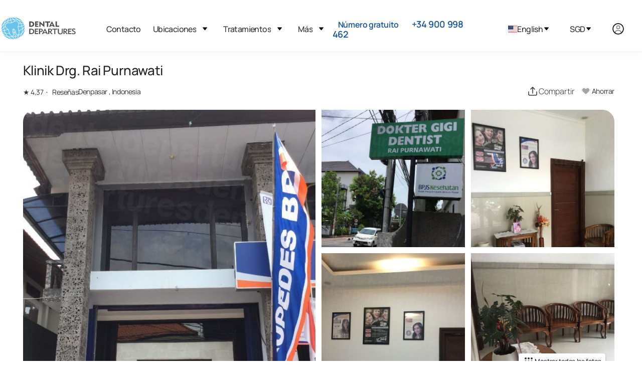

--- FILE ---
content_type: text/html
request_url: https://www.dentaldepartures.com/es/dentist/klinik-drg-rai-purnawati
body_size: 34375
content:
<!DOCTYPE html><html lang="es" dir="ltr" data-critters-container><head>
  <meta charset="utf-8">
  <title>Klinik Drg. Rai Purnawati - Dental Departures</title>
  <base href="/es/">
  <meta name="viewport" content="width=device-width, height=device-height, initial-scale=1">
  <meta name="robots" content="noindex">
  <link rel="icon" type="image/x-icon" href="https://img.dentaldepartures.com/favicon.ico">

  <!-- <link rel="stylesheet"  media="print" onload="this.media='all'"href="https://cdnjs.cloudflare.com/ajax/libs/flag-icon-css/4.1.5/css/flag-icons.min.css" integrity="sha512-UwbBNAFoECXUPeDhlKR3zzWU3j8ddKIQQsDOsKhXQGdiB5i3IHEXr9kXx82+gaHigbNKbTDp3VY/G6gZqva6ZQ==" crossorigin="anonymous" referrerpolicy="no-referrer" /> -->
  <!-- <link href="https://fonts.cdnfonts.com/css/manrope"  media="print" onload="this.media='all'" rel="stylesheet"> -->
  <!-- <link  rel="preconnect" href="https://cdnjs.cloudflare.com/ajax/libs/remixicon/3.3.0/remixicon.min.css"  media="print" onload="this.media='all'" rel="stylesheet"> -->
  <!-- <link rel="preload" fetchpriority="high" as="image" href="https://img.dentaldepartures.com/logo/dd_logo.svg" type="image/svg"> -->

  <link rel="preload" fetchpriority="high" as="image" href="https://img.dentaldepartures.com/logo/dd_logo_mobile.svg" type="image/svg+xml">
  <link rel="preload" fetchpriority="high" as="image" href="https://img.dentaldepartures.com/logo/hamburger-menu.svg" type="image/svg+xml">
  <link rel="preload" fetchpriority="high" as="image" href="https://img.dentaldepartures.com/dropdown.svg" type="image/svg+xml">
  <!-- <link media="print" onload="this.media='all'" href="https://fonts.cdnfonts.com/css/manrope?display=swap"
    rel="stylesheet"> -->
  <!-- <link rel="preload" as="image" href="https://img.dentaldepartures.com/logo/dd_logo.svg" type="image/svg+xml" /> -->
  <!-- <link rel="preconnect" href="https://unpkg.com/boxicons@2.1.4/css/boxicons.min.css" rel="stylesheet"/> -->
  <link rel="preconnect" href="https://img.dentaldepartures.com">
  <link rel="preconnect" href="https://static.dentaldepartures.com">
<link rel="stylesheet" href="https://code-preprod.dentaldepartures.com/es/styles-WJFC5WO7.css"><style ng-app-id="ng">.desktop-only[_ngcontent-ng-c2074757151]{display:block}td.desktop-only[_ngcontent-ng-c2074757151], th.desktop-only[_ngcontent-ng-c2074757151]{display:table-cell}.mobile-only[_ngcontent-ng-c2074757151]{display:none}@media (max-width: 1200px){.desktop-only[_ngcontent-ng-c2074757151], td.desktop-only[_ngcontent-ng-c2074757151], th.desktop-only[_ngcontent-ng-c2074757151]{display:none}td.mobile-only[_ngcontent-ng-c2074757151], th.mobile-only[_ngcontent-ng-c2074757151]{display:table-cell}span.mobile-only[_ngcontent-ng-c2074757151]{display:inline-block}.mobile-only[_ngcontent-ng-c2074757151]{display:block}}.custom-account-dialog[_ngcontent-ng-c2074757151]   .pointer[_ngcontent-ng-c2074757151]{cursor:pointer}@media (max-width: 1200px){.custom-account-dialog[_ngcontent-ng-c2074757151]   .p-dialog[_ngcontent-ng-c2074757151]{height:auto!important;place-self:flex-end;width:100%}}.custom-account-dialog[_ngcontent-ng-c2074757151]   .close-action-pusher[_ngcontent-ng-c2074757151]{height:50px}@media (max-width: 1200px){.custom-account-dialog[_ngcontent-ng-c2074757151]   .close-action-pusher[_ngcontent-ng-c2074757151]{height:80px}}.custom-account-dialog[_ngcontent-ng-c2074757151]   .separator[_ngcontent-ng-c2074757151]{width:100%}.custom-account-dialog[_ngcontent-ng-c2074757151]   .separator[_ngcontent-ng-c2074757151]   .row[_ngcontent-ng-c2074757151]   .col-1[_ngcontent-ng-c2074757151]{position:absolute;margin:0 auto;left:0;right:0}@media (max-width: 1200px){.custom-account-dialog[_ngcontent-ng-c2074757151]   .separator[_ngcontent-ng-c2074757151]{font-size:10px}}.custom-account-dialog[_ngcontent-ng-c2074757151]   .close-action[_ngcontent-ng-c2074757151]{position:absolute;font-size:15px;z-index:2;width:100%;right:0;padding-left:28px;top:0;border-top-left-radius:13px;border-top-right-radius:13px;padding-top:20px;background:#fff}.custom-account-dialog[_ngcontent-ng-c2074757151]   .close-action[_ngcontent-ng-c2074757151]   i[_ngcontent-ng-c2074757151]{cursor:pointer}@media (max-width: 1200px){.custom-account-dialog[_ngcontent-ng-c2074757151]   .close-action[_ngcontent-ng-c2074757151]   i[_ngcontent-ng-c2074757151]{background:#f7f7f7;box-shadow:0 0 0 2px #222,0 0 0 4px #fffc;border-radius:16px;font-size:26px}}.separator[_ngcontent-ng-c2074757151]{width:100%}.separator[_ngcontent-ng-c2074757151]   .row[_ngcontent-ng-c2074757151]   .col-1[_ngcontent-ng-c2074757151]{position:absolute;margin:0 auto;left:0;right:0;padding:0}.auth-social-div[_ngcontent-ng-c2074757151]{text-align:center}.auth-social-div[_ngcontent-ng-c2074757151] > div[_ngcontent-ng-c2074757151]{display:inline-block}.auth-social-div[_ngcontent-ng-c2074757151]   .apple-icon[_ngcontent-ng-c2074757151]{padding:6px 38px;border:1px solid transparent;border-radius:10px;margin-right:20px;cursor:pointer;position:relative;top:3px}.auth-social-div[_ngcontent-ng-c2074757151]   #google-button[_ngcontent-ng-c2074757151]{padding:12px 38px;border:1px solid transparent;border-radius:10px;display:inline-flex}@media (max-width: 1200px){.auth-social-div[_ngcontent-ng-c2074757151]   #google-button[_ngcontent-ng-c2074757151]{position:relative;top:2px}}.login-tab-section[_ngcontent-ng-c2074757151]{width:100%;margin-top:.5rem}.login-tab-section[_ngcontent-ng-c2074757151]   .login-custom-tab[_ngcontent-ng-c2074757151]   .login-tab-headers[_ngcontent-ng-c2074757151]{display:flex;justify-content:space-around}.login-tab-section[_ngcontent-ng-c2074757151]   .login-custom-tab[_ngcontent-ng-c2074757151]   .login-tab-headers[_ngcontent-ng-c2074757151]   button[_ngcontent-ng-c2074757151]{padding:13px 0;cursor:pointer;display:block;border:none;background:var(--primary-color);border-top-right-radius:20px;border-top-left-radius:20px;width:50%;outline:none;white-space:nowrap;transition:border-bottom .3s;color:#ffffffb0;font-size:17px}.login-tab-section[_ngcontent-ng-c2074757151]   .login-custom-tab[_ngcontent-ng-c2074757151]   .login-tab-content[_ngcontent-ng-c2074757151]{padding:20px}.login-tab-section[_ngcontent-ng-c2074757151]   .login-custom-tab[_ngcontent-ng-c2074757151]   .active[_ngcontent-ng-c2074757151]{background:#fff!important;color:#037eaf!important;border:1px #0288bd solid!important;border-bottom:none!important;font-weight:700;cursor:default!important}.login-tab-section[_ngcontent-ng-c2074757151]   .login-custom-tab[_ngcontent-ng-c2074757151]   .login-partner[_ngcontent-ng-c2074757151]{display:flex;flex-direction:column;gap:2rem;margin-top:1.5rem}.login-tab-section[_ngcontent-ng-c2074757151]   .login-custom-tab[_ngcontent-ng-c2074757151]   .login-partner[_ngcontent-ng-c2074757151]   h4[_ngcontent-ng-c2074757151]{text-align:center;font-size:16px;color:#6a6969;margin-bottom:1rem}.brand-btn[_ngcontent-ng-c2074757151]{color:#fff;background:var(--primary-color);border:1px solid var(--primary-color);padding:13px 1rem;font-size:16px;transition:none;border-radius:5px;font-weight:300;text-align:center}.text-link[_ngcontent-ng-c2074757151]{color:var(--primary-color);font-size:13px;text-align:center;width:84px;border-radius:3px;border:1px solid var(--primary-color);display:inline-block;padding:3px}.dont-have-account-container[_ngcontent-ng-c2074757151]{margin-top:1.5rem}.dont-have-account[_ngcontent-ng-c2074757151]{display:flex;align-items:center;font-size:13px}.creat-one[_ngcontent-ng-c2074757151]{max-width:110px}.mt-3[_ngcontent-ng-c2074757151]{margin-top:2.125rem!important}</style><style ng-app-id="ng">.search-treatment-fixed[_ngcontent-ng-c455371327]{position:fixed;z-index:100;background:#fff!important;width:100%}@media (max-width: 767px){.search-treatment-container[_ngcontent-ng-c455371327]{margin-top:-45px;padding:0 15px}}</style><style ng-app-id="ng">.sign-up-wrapper[_ngcontent-ng-c3418083110]{color:#222}.sign-up-wrapper[_ngcontent-ng-c3418083110]   .newsletter-signup-label[_ngcontent-ng-c3418083110]{font-family:var(--font-family);font-size:32px;font-style:normal;font-weight:700;line-height:24px;letter-spacing:.3px;margin-bottom:36px;display:block}.sign-up-wrapper[_ngcontent-ng-c3418083110]   .row[_ngcontent-ng-c3418083110]{max-width:650px}.footer-wrapper[_ngcontent-ng-c3418083110]{margin-top:10px;background-color:#f7f7f7;padding:53px 78px}.footer-wrapper[_ngcontent-ng-c3418083110]   .hr[_ngcontent-ng-c3418083110]{box-shadow:none;border:1px solid #dddddd;border-top:0;margin:2rem 0}.footer-wrapper[_ngcontent-ng-c3418083110]   .footer-menu[_ngcontent-ng-c3418083110]{background-color:#f7f7f7}.footer-wrapper[_ngcontent-ng-c3418083110]   .footer-menu[_ngcontent-ng-c3418083110]   ul[_ngcontent-ng-c3418083110]{list-style-type:none;margin:0;padding:0}.footer-wrapper[_ngcontent-ng-c3418083110]   .footer-menu[_ngcontent-ng-c3418083110]   ul[_ngcontent-ng-c3418083110]   li[_ngcontent-ng-c3418083110]{cursor:pointer;margin-bottom:7px;margin-top:35px}.footer-wrapper[_ngcontent-ng-c3418083110]   h3[_ngcontent-ng-c3418083110]{font-style:normal;font-weight:700;font-size:20px;line-height:27px;letter-spacing:-.02em;margin-top:31px;margin-bottom:22px}.footer-wrapper[_ngcontent-ng-c3418083110]   .language-lists[_ngcontent-ng-c3418083110]{display:inline;margin-left:50px}.footer-wrapper[_ngcontent-ng-c3418083110]   .language-lists[_ngcontent-ng-c3418083110]   div[_ngcontent-ng-c3418083110]{position:relative;display:inline;cursor:pointer}.footer-wrapper[_ngcontent-ng-c3418083110]   .language-lists[_ngcontent-ng-c3418083110]   div[_ngcontent-ng-c3418083110]:before{content:".";font-size:45px;position:relative;top:-3px;color:#d9d9d9}.subscribe-input[_ngcontent-ng-c3418083110]{text-align:left;display:block!important;letter-spacing:-.02em;width:100%;box-shadow:none;font-size:13px;color:#3f3f46;background:#fff;padding:16px 25px;border:1px solid #d4d4d8;transition:none;-webkit-appearance:none;appearance:none;border-radius:5px;font-weight:400}.subscribe-input[_ngcontent-ng-c3418083110]::placeholder{color:#d4d4d8}.subscribe-input[_ngcontent-ng-c3418083110]:focus{outline:0 none;outline-offset:0;border-color:#e5e5e5;box-shadow:1px 0 5px transparent}.subscribe-input[_ngcontent-ng-c3418083110]:hover{border-color:#d4d4d8}.subscribe-btn[_ngcontent-ng-c3418083110]{display:block!important;letter-spacing:-.02em;width:100%;text-align:center;color:#fff;background-color:#14539a!important;border:1px solid #14539a;padding:13px 1rem;font-size:16px;transition:none;border-radius:5px;font-weight:300;font-family:var(--font-family)}.footer-menu-mobile[_ngcontent-ng-c3418083110]{position:fixed;height:67px;width:100%;background:#fff;border-top:1px solid #EBEBEB;bottom:0;z-index:300;box-shadow:1px -18px 16px #00000005;display:none}.footer-menu-mobile[_ngcontent-ng-c3418083110]   ul[_ngcontent-ng-c3418083110]{display:flex;padding-left:100px;padding-right:100px;position:relative;bottom:-6px}.footer-menu-mobile[_ngcontent-ng-c3418083110]   ul[_ngcontent-ng-c3418083110]   li[_ngcontent-ng-c3418083110]{width:100%;padding:10px;text-align:center;font-style:normal;font-weight:600;align-items:center;font-size:12px;line-height:18px;color:#717171;cursor:pointer}.footer-menu-mobile[_ngcontent-ng-c3418083110]   ul[_ngcontent-ng-c3418083110]   li[_ngcontent-ng-c3418083110]   img[_ngcontent-ng-c3418083110]{width:15px;height:15px}@media (max-width: 960px){.footer-menu-mobile[_ngcontent-ng-c3418083110]{display:inherit}}@media (max-width: 1200px){.sign-up-wrapper[_ngcontent-ng-c3418083110]   .newsletter-signup-label[_ngcontent-ng-c3418083110]{font-size:14px;font-style:normal;font-weight:700;line-height:24px;letter-spacing:.3px;margin-bottom:19px}.subscribe-input[_ngcontent-ng-c3418083110]{margin-bottom:20px;font-size:16px}.subscribe-btn[_ngcontent-ng-c3418083110]{margin-bottom:20px}.footer-wrapper[_ngcontent-ng-c3418083110]{padding:32px}.footer-wrapper[_ngcontent-ng-c3418083110]   .footer-menu[_ngcontent-ng-c3418083110]{border-bottom:1px solid #ddd;padding-bottom:20px}.footer-wrapper[_ngcontent-ng-c3418083110]   .copyright-wrapper[_ngcontent-ng-c3418083110]{margin-top:20px;margin-bottom:2.5rem}.footer-wrapper[_ngcontent-ng-c3418083110]   .language-list[_ngcontent-ng-c3418083110]{display:block;margin-left:0}}</style><style ng-app-id="ng">.submenu[_ngcontent-ng-c3225469932]{display:none}.locations-dropdown[_ngcontent-ng-c3225469932]{width:250px}.locations-dropdown-side[_ngcontent-ng-c3225469932]{max-height:400px;width:250px;overflow-y:auto}.currency-dropdown[_ngcontent-ng-c3225469932]{height:525px;width:125px;overflow:auto;align-items:center}.mobile-sub[_ngcontent-ng-c3225469932]{font-size:16px;font-weight:600}.dropdown-mobile[_ngcontent-ng-c3225469932]{min-width:230px;padding-left:25px}.menu-dropdown[_ngcontent-ng-c3225469932]{align-self:center}.menu-list[_ngcontent-ng-c3225469932]{display:flex;justify-content:space-between;font-size:16px}.menu[_ngcontent-ng-c3225469932]{padding:1.2rem 0rem 1.2rem 1.2rem!important}.mobile-nav[_ngcontent-ng-c3225469932]{height:425px!important;overflow-y:auto;overflow-x:hidden}.desktop-header[_ngcontent-ng-c3225469932]{padding-bottom:.4rem!important}.submenu[_ngcontent-ng-c3225469932]   ul[_ngcontent-ng-c3225469932]{display:flex;flex-direction:column;gap:0;padding:1.2rem;font-size:.95rem}.state-submenu[_ngcontent-ng-c3225469932]{padding-top:0rem!important;border:none!important;max-height:250px!important;overflow-y:auto!important}[_ngcontent-ng-c3225469932]::-webkit-scrollbar{width:3px}[_ngcontent-ng-c3225469932]::-webkit-scrollbar-track{box-shadow:inset 0 0 5px gray;border-radius:3px}[_ngcontent-ng-c3225469932]::-webkit-scrollbar-thumb{background:#717171;border-radius:3px}[_ngcontent-ng-c3225469932]::-webkit-scrollbar-thumb:hover{background:#717171}.display-flex[_ngcontent-ng-c3225469932]{display:flex}.border-bottom[_ngcontent-ng-c3225469932]{border-bottom:2px solid var(--light-grey)}.dropdown-img[_ngcontent-ng-c3225469932]{height:15px!important;width:auto!important;margin-right:15px!important;position:relative!important;cursor:pointer!important;align-self:center!important}.accounts.dropdown[_ngcontent-ng-c3225469932]{width:unset!important;min-width:152px!important;right:-65px}.dropdown-link[_ngcontent-ng-c3225469932]:hover{color:unset!important}.dropdown-link[_ngcontent-ng-c3225469932]   a[_ngcontent-ng-c3225469932]{text-align:left}.user-dropdown[_ngcontent-ng-c3225469932]   .dropdown-link[_ngcontent-ng-c3225469932]{margin-left:unset}.dropdown-mobile.account[_ngcontent-ng-c3225469932], .dropdown-mobile.account[_ngcontent-ng-c3225469932]   ul[_ngcontent-ng-c3225469932]{padding:0}.dropdown-mobile.account[_ngcontent-ng-c3225469932]   ul[_ngcontent-ng-c3225469932]   li[_ngcontent-ng-c3225469932]   a[_ngcontent-ng-c3225469932], .dropdown-mobile.account[_ngcontent-ng-c3225469932]   ul[_ngcontent-ng-c3225469932]   li[_ngcontent-ng-c3225469932]   button[_ngcontent-ng-c3225469932]{margin-left:10px}.submenu[_ngcontent-ng-c3225469932]{font-size:1px!important}.font-16[_ngcontent-ng-c3225469932]{font-size:16px!important}</style><style ng-app-id="ng">@charset "UTF-8";@media (min-width: 1100px){.container[_ngcontent-ng-c1568553535]{width:100%;padding-left:40px;padding-right:40px}}.clinic-container[_ngcontent-ng-c1568553535]{width:100%;padding-left:1.3rem}.mobile-gallery[_ngcontent-ng-c1568553535], .mobile-title[_ngcontent-ng-c1568553535]{display:none}@media (max-width: 800px){.gallery-container[_ngcontent-ng-c1568553535]{margin-bottom:-57px}.desktop-gallery[_ngcontent-ng-c1568553535]{display:none}.mobile-title[_ngcontent-ng-c1568553535]{display:block}.mobile-title[_ngcontent-ng-c1568553535]   h1[_ngcontent-ng-c1568553535]   img[_ngcontent-ng-c1568553535]{width:24px;height:24px}.mobile-title[_ngcontent-ng-c1568553535]   .rating-location[_ngcontent-ng-c1568553535]{display:flex;gap:1rem;margin-bottom:10px;font-size:14px;place-items:baseline}.mobile-title[_ngcontent-ng-c1568553535]   .rating[_ngcontent-ng-c1568553535]{gap:0}.mobile-gallery[_ngcontent-ng-c1568553535]{display:block;position:relative;width:calc(100% + 58px);left:-25px;height:300px}.mobile-gallery[_ngcontent-ng-c1568553535]   .images-slides[_ngcontent-ng-c1568553535]{height:300px;width:50rem;background-size:cover!important;cursor:pointer;background-position:center top;background-repeat:no-repeat}.premium-mobile[_ngcontent-ng-c1568553535]{position:absolute;left:18px;top:15px;z-index:111}.other-buttons[_ngcontent-ng-c1568553535]{position:absolute;z-index:2;right:15px;top:10px;display:flex;gap:.5rem}.other-buttons[_ngcontent-ng-c1568553535]   button[_ngcontent-ng-c1568553535]{display:flex;justify-content:center;height:30px;width:30px;border-radius:100%;background:var(--white)}.other-buttons[_ngcontent-ng-c1568553535]   button[_ngcontent-ng-c1568553535]   .icon[_ngcontent-ng-c1568553535]{width:20px;height:20px}.total-slide-wrapper[_ngcontent-ng-c1568553535]{border-radius:4px;background:#222222a8;color:#fff;display:inline;padding:5px;position:absolute;bottom:21px;right:36px;z-index:1;font-size:12px;font-style:normal;font-weight:500;line-height:16px}.icon-button[_ngcontent-ng-c1568553535], .favorite-button[_ngcontent-ng-c1568553535]{color:#fff;text-shadow:0 1px #000000}}@media (max-width: 700px){.mobile-gallery[_ngcontent-ng-c1568553535]   .images-slides[_ngcontent-ng-c1568553535]{width:44rem}}@media (max-width: 650px){.mobile-gallery[_ngcontent-ng-c1568553535]   .images-slides[_ngcontent-ng-c1568553535]{width:41rem}}@media (max-width: 600px){.mobile-gallery[_ngcontent-ng-c1568553535]   .images-slides[_ngcontent-ng-c1568553535]{width:38rem}}@media (max-width: 550px){.mobile-gallery[_ngcontent-ng-c1568553535]   .images-slides[_ngcontent-ng-c1568553535]{width:35rem}}@media (max-width: 500px){.mobile-gallery[_ngcontent-ng-c1568553535]   .images-slides[_ngcontent-ng-c1568553535]{width:32rem}}@media (max-width: 450px){.mobile-gallery[_ngcontent-ng-c1568553535]   .images-slides[_ngcontent-ng-c1568553535]{width:28rem}}@media (max-width: 400px){.mobile-gallery[_ngcontent-ng-c1568553535]   .images-slides[_ngcontent-ng-c1568553535]{width:25rem}}@media (max-width: 335px){.premium-mobile[_ngcontent-ng-c1568553535], .other-buttons[_ngcontent-ng-c1568553535]{top:20px}}.header-section[_ngcontent-ng-c1568553535]{margin-bottom:20px}.header-section[_ngcontent-ng-c1568553535]   h1[_ngcontent-ng-c1568553535]   img[_ngcontent-ng-c1568553535]{width:24px;height:24px}.title[_ngcontent-ng-c1568553535]{margin:10px 0;font-style:normal;font-weight:500;font-size:26px;line-height:30px;color:#222}.details[_ngcontent-ng-c1568553535]{display:flex;gap:15px;font-size:14px;justify-content:space-between;align-items:center}.details[_ngcontent-ng-c1568553535]   .rating-location[_ngcontent-ng-c1568553535]{display:flex;gap:.5rem;align-items:center}.rating[_ngcontent-ng-c1568553535]   span[_ngcontent-ng-c1568553535], .location[_ngcontent-ng-c1568553535]   span[_ngcontent-ng-c1568553535]{display:inline-block;vertical-align:text-bottom}.rating[_ngcontent-ng-c1568553535]   span[_ngcontent-ng-c1568553535]:first-child:after{content:".";font-size:18px;margin-left:5px;margin-right:3px;padding-right:5px;top:-4px;position:relative;height:0px;display:inline-block;border-radius:100px}.icon-bar[_ngcontent-ng-c1568553535]{display:flex;gap:10px;align-items:center}.icon-button[_ngcontent-ng-c1568553535]{background:none;border:none;font-size:14px;cursor:pointer;padding:5px;display:flex;align-items:center}.icon-button[_ngcontent-ng-c1568553535]   span[_ngcontent-ng-c1568553535]{margin-right:5px;font-size:16px}.icon[_ngcontent-ng-c1568553535]{width:24px;height:24px}.clinic-panel-wrapper[_ngcontent-ng-c1568553535]{width:100%}.grid-container[_ngcontent-ng-c1568553535]{display:grid;grid-template-columns:repeat(4,1fr);grid-template-rows:repeat(2,1fr);grid-column-gap:12px;grid-row-gap:12px;min-height:560px}.grid-item[_ngcontent-ng-c1568553535]:first-child{grid-area:1/1/3/3;border-radius:24px 0 0 24px}.grid-item[_ngcontent-ng-c1568553535]:nth-child(2){grid-area:1/3/2/4}.grid-item[_ngcontent-ng-c1568553535]:nth-child(3){grid-area:1/4/2/5;border-radius:0 24px 0 0}.grid-item[_ngcontent-ng-c1568553535]:nth-child(4){grid-area:2/3/3/4}.grid-item[_ngcontent-ng-c1568553535]:last-child{grid-area:2/4/3/5;border-radius:0 0 24px}@media (max-width: 768px){.grid-container[_ngcontent-ng-c1568553535]{display:grid;grid-template-columns:repeat(1,1fr);grid-template-rows:repeat(1,1fr);grid-column-gap:12px;grid-row-gap:12px;min-height:300px}.grid-item[_ngcontent-ng-c1568553535]:first-child{display:block;border-radius:0}.grid-item[_ngcontent-ng-c1568553535]:nth-child(2){grid-area:1/3/2/4;display:none}.grid-item[_ngcontent-ng-c1568553535]:nth-child(3){grid-area:1/4/2/5;border-radius:0 24px 0 0;display:none}.grid-item[_ngcontent-ng-c1568553535]:nth-child(4){grid-area:2/3/3/4;display:none}.grid-item[_ngcontent-ng-c1568553535]:last-child{grid-area:2/4/3/5;border-radius:0 0 24px;display:none}}.grid-item[_ngcontent-ng-c1568553535]{background-color:#f5f5f5}.clinic-panel-wrapper[_ngcontent-ng-c1568553535]{margin-top:1rem}.desktop-gallery[_ngcontent-ng-c1568553535]   .grid-item[_ngcontent-ng-c1568553535]{background-size:cover!important;background-repeat:no-repeat!important;cursor:pointer}.premium-tag[_ngcontent-ng-c1568553535]{position:absolute;background-color:#0009;color:#fff;padding:5px;border-radius:5px;font-size:14px}.premium[_ngcontent-ng-c1568553535]   div[_ngcontent-ng-c1568553535]{top:8.5rem;left:1.5rem}.premium-tag[_ngcontent-ng-c1568553535]{background:#fff;box-shadow:0 3.35593px 3.35593px #00000040;border-radius:4.19492px;min-width:99px;height:31.88px;font-style:normal;font-weight:700;font-size:12.5847px;line-height:16px;align-items:center;color:#222;padding:8px;text-align:center;text-transform:uppercase}.all-photos[_ngcontent-ng-c1568553535]{position:absolute;right:18px;bottom:42px;background:#fff;box-shadow:0 3.35593px 3.35593px #00000040;border-radius:4.19492px;min-width:159.06px;height:31.88px;font-style:normal;font-weight:500;font-size:12.5847px;line-height:16px;align-items:center;color:#222;padding:8px;text-align:center;cursor:pointer;display:flex;justify-content:center;gap:.5rem}.all-photos[_ngcontent-ng-c1568553535]   img[_ngcontent-ng-c1568553535]{width:24px;height:24px}h1[_ngcontent-ng-c1568553535]{font-style:normal;font-weight:500;font-size:26px;line-height:30px;color:#222;margin-top:15px;margin-bottom:20px}p[_ngcontent-ng-c1568553535]{font-style:normal;font-weight:400;font-size:16px;line-height:175%;margin-bottom:20px;color:#6a6969}hr[_ngcontent-ng-c1568553535]{color:#ddd;margin-bottom:45px;width:100%;display:block;border-top:.6px solid #DDDDDD;height:0}section[_ngcontent-ng-c1568553535]{padding:1rem 0 0}.accordion-container[_ngcontent-ng-c1568553535]{margin-top:25px}.accordion-item[_ngcontent-ng-c1568553535]{border-bottom:1px solid #e5e7eb;overflow:hidden}.accordion-item-2[_ngcontent-ng-c1568553535]{border-bottom:none}.accordion-header[_ngcontent-ng-c1568553535]{background:#fff;cursor:pointer;display:flex;justify-content:space-between;align-items:center;transition:background-color .3s ease;color:#171616;font-size:14px;font-style:normal;font-weight:500;line-height:20px;letter-spacing:.7px;width:100%;padding:15px}.accordion-header[_ngcontent-ng-c1568553535]:after{content:"\276f";font-size:15px;color:#171616;transition:transform .3s ease;margin-right:.5rem;font-style:normal;font-weight:500}.accordion-header.active[_ngcontent-ng-c1568553535]:after{content:"\276f";transform:rotate(90deg);margin-right:.5rem;font-style:normal;font-weight:500}.accordion-content[_ngcontent-ng-c1568553535]{max-height:0;overflow:hidden;padding:0 20px;transition:max-height .3s ease}.accordion-content[_ngcontent-ng-c1568553535]   p[_ngcontent-ng-c1568553535]{margin:15px 0;font-size:16px}.clinic-float-card[_ngcontent-ng-c1568553535]{display:flex;flex-direction:column;gap:1.5rem;padding:25.66px;max-width:372px;position:sticky;margin:20px auto 0;top:100px;background:#ffffff01;border:1px solid #DDDDDD;box-shadow:0 6px 16px #0000001f;border-radius:12px}.clinic-float-card[_ngcontent-ng-c1568553535]   .title[_ngcontent-ng-c1568553535]{font-style:normal;font-weight:500;font-size:16px;line-height:20px;color:#222}@media (max-width: 767px){.clinic-float-card[_ngcontent-ng-c1568553535]{display:none}}button[_ngcontent-ng-c1568553535]{padding:13px 1rem;font-size:16px;transition:none;border-radius:5px;font-weight:300;display:block}.brand-btn[_ngcontent-ng-c1568553535]{color:#fff;background:var(--primary-color);border:1px solid var(--primary-color)}.brand-btn[_ngcontent-ng-c1568553535]:enabled:hover{background:var(--primary-hover-color);color:#fff;border-color:var(--primary-hover-border-color)}.plain-btn[_ngcontent-ng-c1568553535]{background-color:transparent;color:#222;font-weight:500;line-height:20px;border:1px solid #222222;border-radius:8px}.plain-btn[_ngcontent-ng-c1568553535]:enabled:hover{background:#4f46e50a;color:var(--primary-color);border:1px solid}.mt-2[_ngcontent-ng-c1568553535]{margin-top:1.125rem!important}.mb-2[_ngcontent-ng-c1568553535]{margin-bottom:1.125rem!important}.mt-3[_ngcontent-ng-c1568553535]{margin-top:2.125rem!important}.px-0[_ngcontent-ng-c1568553535]{padding-right:0!important;padding-left:0!important}.table-container[_ngcontent-ng-c1568553535]{width:100%;overflow-x:auto;margin:2rem 0;border-radius:5px 5px 0 0;border:1px solid rgba(50,58,77,.1)}.responsive-table[_ngcontent-ng-c1568553535]{width:120%;border-collapse:collapse;background-color:#fff;box-shadow:0 4px 8px #0000001a;border-radius:8px;overflow:hidden}@media (min-width: 500px){.responsive-table[_ngcontent-ng-c1568553535]{width:100%}}.responsive-table[_ngcontent-ng-c1568553535]   th[_ngcontent-ng-c1568553535]{position:relative;text-align:left;border:0 solid #f4f4f5;border-bottom-width:1px;background-color:transparent;transition:none;padding:22px 1.5rem 17px;font-weight:700;font-size:12px;line-height:16px;color:#171616;text-transform:uppercase}.responsive-table[_ngcontent-ng-c1568553535]   th[_ngcontent-ng-c1568553535], .responsive-table[_ngcontent-ng-c1568553535]   td[_ngcontent-ng-c1568553535]{padding:15px;text-align:left;border-bottom:1px solid #ddd}.responsive-table[_ngcontent-ng-c1568553535]   td[_ngcontent-ng-c1568553535]{font-size:12px;color:#3f3f46}.responsive-table[_ngcontent-ng-c1568553535]   td[_ngcontent-ng-c1568553535]   .strike-text[_ngcontent-ng-c1568553535]{color:#999;text-decoration:line-through;font-size:.85rem;display:block}.responsive-table[_ngcontent-ng-c1568553535]   tr[_ngcontent-ng-c1568553535]:last-child   td[_ngcontent-ng-c1568553535]{border-bottom:none}.responsive-table[_ngcontent-ng-c1568553535]   thead[_ngcontent-ng-c1568553535]{text-transform:uppercase;font-size:14px}.responsive-table[_ngcontent-ng-c1568553535]   tbody[_ngcontent-ng-c1568553535]   tr[_ngcontent-ng-c1568553535]:hover{background-color:#f1f7ff}.responsive-table[_ngcontent-ng-c1568553535]   th[_ngcontent-ng-c1568553535]{color:#333}.responsive-table[_ngcontent-ng-c1568553535]   td[_ngcontent-ng-c1568553535]{color:#555;vertical-align:middle}.responsive-table[_ngcontent-ng-c1568553535]   input[type=checkbox][_ngcontent-ng-c1568553535]{border:2px solid red;background:#fff;width:19px;height:19px;color:#3f3f46;border-radius:5px;transition:none}.responsive-table[_ngcontent-ng-c1568553535]   input[type=checkbox][_ngcontent-ng-c1568553535]:focus{border-color:var(--primary-color);background:var(--primary-color);outline:none}.responsive-table[_ngcontent-ng-c1568553535]   input[type=number][_ngcontent-ng-c1568553535]{width:100%;border:1px solid #ddd;border-radius:4px;text-align:center;padding:14px 0}.responsive-table[_ngcontent-ng-c1568553535]   input[type=number][_ngcontent-ng-c1568553535]:focus{border-color:var(--primary-color);outline:none}.question-tooltip[_ngcontent-ng-c1568553535]   img[_ngcontent-ng-c1568553535]{width:15px;height:15px}.hotel-container[_ngcontent-ng-c1568553535]{display:flex;gap:20px;padding:20px}.hotel-card[_ngcontent-ng-c1568553535]{background-color:#fff;width:25rem;padding:15px;text-align:left}.hotel-card[_ngcontent-ng-c1568553535]   img[_ngcontent-ng-c1568553535]{border-radius:8px;width:100%;height:310.64px;object-fit:cover}.hotel-card[_ngcontent-ng-c1568553535]   div[_ngcontent-ng-c1568553535]{display:flex;justify-content:space-between;align-items:center}.hotel-card[_ngcontent-ng-c1568553535]   .hotel-name[_ngcontent-ng-c1568553535]{font-size:15px!important;margin:10px 0}.hotel-rating[_ngcontent-ng-c1568553535]{font-size:16px;color:#333;margin:0;width:5rem;text-align:right}.hotel-card[_ngcontent-ng-c1568553535]   .hotel-content[_ngcontent-ng-c1568553535]{font-size:16px;margin:10px 0;height:154px;color:#6a6969;font-style:normal;font-weight:400;line-height:175%;overflow-y:auto}.hotel-price[_ngcontent-ng-c1568553535]{color:#222;font-size:15px;font-style:normal;font-weight:600;line-height:19px}@media (max-width: 445px){.hotel-card[_ngcontent-ng-c1568553535]{width:23rem}}@media (max-width: 400px){.hotel-card[_ngcontent-ng-c1568553535]{width:20rem}}@media (max-width: 320px){.hotel-card[_ngcontent-ng-c1568553535]{width:16.5rem}}.about[_ngcontent-ng-c1568553535]   p[_ngcontent-ng-c1568553535]{text-align:justify}.show-more[_ngcontent-ng-c1568553535]{font-style:normal;font-weight:500;font-size:16px;line-height:20px;color:#222;cursor:pointer;display:inline-block;margin:1.5rem 0}.isShowMore[_ngcontent-ng-c1568553535]{display:inline-block;font-style:normal;font-weight:400;font-size:16px;line-height:175%;color:#6a6969}.isShowMore[_ngcontent-ng-c1568553535]   p[_ngcontent-ng-c1568553535]{text-align:justify!important}.isHideMore[_ngcontent-ng-c1568553535]{display:none}.ratings-sub-header[_ngcontent-ng-c1568553535]{align-items:center;margin-bottom:1.5rem;justify-content:space-between}.ratings-sub-header[_ngcontent-ng-c1568553535]   .review-ratings[_ngcontent-ng-c1568553535]{margin-left:1rem;padding:0}.ratings-sub-header[_ngcontent-ng-c1568553535]   .dot-separator[_ngcontent-ng-c1568553535]{font-size:2.5rem;display:inline-block;margin-bottom:1.4rem;padding:0 1px}.ratings-sub-header[_ngcontent-ng-c1568553535]   button[_ngcontent-ng-c1568553535]{width:100%}.review-card[_ngcontent-ng-c1568553535]{background:#fff;border:1px solid #ddd;border-radius:8px;padding:17px;width:16rem;min-height:250px;max-height:250px;text-align:left;overflow-y:auto}.review-card[_ngcontent-ng-c1568553535]   h3[_ngcontent-ng-c1568553535]{margin:0 0 .5rem;font-size:1.2rem;display:flex;align-items:center;justify-content:space-between;color:#333}.review-card[_ngcontent-ng-c1568553535]   h3[_ngcontent-ng-c1568553535]   span[_ngcontent-ng-c1568553535]{padding-left:.2rem;font-size:16px}.review-card[_ngcontent-ng-c1568553535]   .date[_ngcontent-ng-c1568553535]{font-size:.9rem;margin-bottom:1rem;color:#6a6969}.review-card[_ngcontent-ng-c1568553535]   p[_ngcontent-ng-c1568553535]{margin:0;font-size:1rem;color:#333}.review-card[_ngcontent-ng-c1568553535]   span[_ngcontent-ng-c1568553535]{display:inline-block;color:#222;font-size:14px;font-style:normal;font-weight:500;line-height:20px;cursor:pointer;padding-top:1rem}.show-all-review[_ngcontent-ng-c1568553535]{font-size:16px;color:#222;font-style:normal;font-weight:500;cursor:pointer;line-height:20px;margin-top:20px}.desktop-review[_ngcontent-ng-c1568553535]{display:none;flex-wrap:wrap;background-color:#fff;justify-content:space-between}.ratings[_ngcontent-ng-c1568553535], .reviews[_ngcontent-ng-c1568553535]{padding:20px 0;gap:2rem;width:42%}.rating-group[_ngcontent-ng-c1568553535]{display:flex;align-items:center;justify-content:space-between;margin-bottom:10px}.rating-group[_ngcontent-ng-c1568553535]   h3[_ngcontent-ng-c1568553535]{width:8rem;font-style:normal;font-weight:400;font-size:16px;line-height:20px;color:#222}.rating-group[_ngcontent-ng-c1568553535]   div[_ngcontent-ng-c1568553535]{display:flex;align-items:center;gap:2rem}.rating-group[_ngcontent-ng-c1568553535]   div[_ngcontent-ng-c1568553535]   span[_ngcontent-ng-c1568553535]{font-size:12px;line-height:16px}.rating-bar[_ngcontent-ng-c1568553535]{height:5px;background-color:#e0e0e0;margin:0 10px;position:relative;width:16rem}.bar-fill[_ngcontent-ng-c1568553535]{background-color:#000;height:100%;position:absolute}.reviews[_ngcontent-ng-c1568553535]   .review[_ngcontent-ng-c1568553535]{padding-top:15px;margin-bottom:10px;border-radius:5px}.reviews[_ngcontent-ng-c1568553535]   .review[_ngcontent-ng-c1568553535]   span[_ngcontent-ng-c1568553535]{font-style:normal;font-weight:400;font-size:14px;line-height:20px;color:#717171;display:block}.review[_ngcontent-ng-c1568553535]   h4[_ngcontent-ng-c1568553535]{margin:0;font-size:1.1em;color:#333}.review[_ngcontent-ng-c1568553535]   p[_ngcontent-ng-c1568553535]{margin-top:8px;display:-webkit-box;-webkit-line-clamp:3;-webkit-box-orient:vertical;overflow:hidden;color:#222;font-size:14px;font-style:normal;font-weight:400;line-height:24px;margin-bottom:10px}.show-more-review[_ngcontent-ng-c1568553535]{font-size:15px;color:#222;font-style:normal;font-weight:500;cursor:pointer;line-height:20px;margin-top:20px}.desktop-review-more-btn[_ngcontent-ng-c1568553535]{width:100%}@media only screen and (min-width: 1120px){.reviews-mobile[_ngcontent-ng-c1568553535]{display:none}.desktop-review[_ngcontent-ng-c1568553535]{display:flex}}.header-title[_ngcontent-ng-c1568553535]   h3[_ngcontent-ng-c1568553535]{font-style:var(--font-family);font-weight:700;font-size:20px;line-height:22px;color:#222;margin:10px 0}.before-after[_ngcontent-ng-c1568553535]{display:inline-block;width:14rem;height:200px;background-size:contain;background-repeat:no-repeat;background-position:center center}.header-title[_ngcontent-ng-c1568553535]   h3[_ngcontent-ng-c1568553535]   span[_ngcontent-ng-c1568553535]{font-size:12px}.accepted-payment[_ngcontent-ng-c1568553535]   span[_ngcontent-ng-c1568553535]{display:inline-block;margin-right:.5rem}.map-wrapper[_ngcontent-ng-c1568553535]   h3[_ngcontent-ng-c1568553535]{font-style:normal;font-weight:700;font-size:20px;line-height:27px;letter-spacing:-.02em;margin-bottom:15px}.btn-outlined-shadow[_ngcontent-ng-c1568553535]{border:1px solid #717171!important;box-shadow:5px 5px 5px #00000080!important}.footer-menu-mobile[_ngcontent-ng-c1568553535]{position:fixed;height:67px;width:100%;background:#fff;border-top:1px solid #EBEBEB;bottom:0;z-index:300;box-shadow:1px -18px 16px #00000005;display:none}.footer-menu-mobile[_ngcontent-ng-c1568553535]   .dentistPageButton[_ngcontent-ng-c1568553535]{padding:10px 20px}@media (max-width: 1200px){.col-6[_ngcontent-ng-c1568553535]{padding:0}.add-right-padding[_ngcontent-ng-c1568553535]{padding-right:5px}.add-left-padding[_ngcontent-ng-c1568553535]{padding-left:5px}}@media (max-width: 960px){.footer-menu-mobile[_ngcontent-ng-c1568553535]{display:block}}.dd-tooltip-2[_ngcontent-ng-c1568553535]{position:relative!important;padding-left:.5rem}.dd-tooltip-text-mobile[_ngcontent-ng-c1568553535]{transform:translate(-90%)!important}</style><meta http-equiv="content-language" content="es"><link rel="alternate" href="https://preprod.dentaldepartures.com/dentist/klinik-drg-rai-purnawati" hreflang="en"><link rel="alternate" href="https://preprod.dentaldepartures.com/th/dentist/klinik-drg-rai-purnawati" hreflang="th"><link rel="alternate" href="https://preprod.dentaldepartures.com/es/dentist/klinik-drg-rai-purnawati" hreflang="es"><link rel="alternate" href="https://preprod.dentaldepartures.com/de/dentist/klinik-drg-rai-purnawati" hreflang="de"><link rel="alternate" href="https://preprod.dentaldepartures.com/fr/dentist/klinik-drg-rai-purnawati" hreflang="fr"><meta name="description" content="Klinik Drg. Rai Purnawati en Denpasar proporciona una amplia gama de tratamientos médicos, incluyendo procedimientos y más. Ahorre hasta un 70% de descuento en su..."><link rel="canonical" href="https://preprod.dentaldepartures.com/es/dentist/klinik-drg-rai-purnawati"><link _ngcontent-ng-c3225469932 as="image" href="https://img.dentaldepartures.com/logo/dd_logo.svg" rel="preload" fetchpriority="high" imagesizes="100vw"><meta http-equiv="content-language" content="es"><meta property="og:title" content="Klinik Drg. Rai Purnawati - Dental Departures"><meta property="og:description" content="Klinik Drg. Rai Purnawati en Denpasar proporciona una amplia gama de tratamientos médicos, incluyendo procedimientos y más. Ahorre hasta un 70% de descuento en su..."><meta property="og:image" content="https://static.dentaldepartures.com/clinics/dd_201604030646_56fb681275221.jpg"><meta name="thumbnail" content="https://static.dentaldepartures.com/clinics/dd_201604030646_56fb681275221.jpg"><meta property="og:url" content="https://preprod.dentaldepartures.com/es/dentist/klinik-drg-rai-purnawati"><meta property="og:type" content="website"><meta property="og:site_name" content="https://www.dentaldepartures.com"><script type="application/ld+json" id="clinic-schema-4001">{"@context":"https://schema.org","@type":"MedicalClinic","@id":"https://www.dentaldepartures.com/klinik-drg-rai-purnawati/#clinic","name":"Klinik Drg. Rai Purnawati","image":"https://static.dentaldepartures.com/clinics/dd_201604030646_56fb681275221.jpg","url":"https://www.dentaldepartures.com/klinik-drg-rai-purnawati","description":"<p><span style=\"color: rgb(0, 0, 0);\">Klinic Dr. Rai Purnawati en Bali, Indonesia, ofrece tratamientos generales y de restauración a precios accesibles. Bali es conocida por sus hermosas playas y arrecifes de coral y es popular entre los turistas no sólo por sus paisajes, sino también por el turismo dental. En Klinic Dr. Rai Purnawati asistimos a los turistas con sus tratamientos y excursiones.</span></p><p><span style=\"color: rgb(0, 0, 0);\">Nuestro equipo odontológico está encabezado por la Dra. Ni Made Rai Purnawati quien cuenta con una amplia experiencia en mantener y mejorar la salud bucal de sus pacientes. Está afiliada con Dinas Kasehatan Badung en Bali, Indonesia. Acompañada por personal calificado, la Dra. Purnawati realiza procedimientos generales y de restauración como:</span></p><p><br></p><p><span style=\"color: rgb(0, 0, 0);\">Empastes para restaurar los dientes con materiales que dan un acabado similar y otras opciones.</span></p><p><span style=\"color: rgb(0, 0, 0);\">Blanqueamiento dental para eliminar manchas e iluminar la sonrisa.</span></p><p><span style=\"color: rgb(0, 0, 0);\">Tratamiento de conducto para reparar y salvar los dientes deteriorados e infectados.</span></p><p><span style=\"color: rgb(0, 0, 0);\">Prótesis dentales para reemplazar dientes perdidos.</span></p><p><span style=\"color: rgb(0, 0, 0);\">Extracciones para quitar dientes enfermos.</span></p><p><span style=\"color: rgb(0, 0, 0);\">Es importante realizar una consulta con nuestra odontóloga antes del tratamiento. Esto incluye un examen completo y un diagnóstico. Luego se realiza la planificación de un tratamiento personalizado que sea adecuado según tus necesidades.</span></p><p><span style=\"color: rgb(0, 0, 0);\">Descubre más sobre los tratamientos y servicios que ofrece Klinic Dr. Rai Purnawati. Comunícate con Dental Departures para reservar un turno.</span></p><p><br></p><p><br></p>","priceRange":"IDR 1000000 - 12000000","paymentAccepted":"Visa, Mastercard, Cash","hasMap":"https://maps.google.com/maps?ll=-8.671956, 115.164431&z=15&t=m&hl=en-US&gl=US&mapclient=embed&q=@-8.671956, 115.164431","mainEntityOfPage":{"@type":"ItemPage","@id":"https://www.dentaldepartures.com/klinik-drg-rai-purnawati/#itempage","url":"https://www.dentaldepartures.com/klinik-drg-rai-purnawati/#itempage","inLanguage":"en","name":"Klinik Drg. Rai Purnawati","description":"<p><span style=\"color: rgb(0, 0, 0);\">Klinic Dr. Rai Purnawati en Bali, Indonesia, ofrece tratamientos generales y de restauración a precios accesibles. Bali es conocida por sus hermosas playas y arrecifes de coral y es popular entre los turistas no sólo por sus paisajes, sino también por el turismo dental. En Klinic Dr. Rai Purnawati asistimos a los turistas con sus tratamientos y excursiones.</span></p><p><span style=\"color: rgb(0, 0, 0);\">Nuestro equipo odontológico está encabezado por la Dra. Ni Made Rai Purnawati quien cuenta con una amplia experiencia en mantener y mejorar la salud bucal de sus pacientes. Está afiliada con Dinas Kasehatan Badung en Bali, Indonesia. Acompañada por personal calificado, la Dra. Purnawati realiza procedimientos generales y de restauración como:</span></p><p><br></p><p><span style=\"color: rgb(0, 0, 0);\">Empastes para restaurar los dientes con materiales que dan un acabado similar y otras opciones.</span></p><p><span style=\"color: rgb(0, 0, 0);\">Blanqueamiento dental para eliminar manchas e iluminar la sonrisa.</span></p><p><span style=\"color: rgb(0, 0, 0);\">Tratamiento de conducto para reparar y salvar los dientes deteriorados e infectados.</span></p><p><span style=\"color: rgb(0, 0, 0);\">Prótesis dentales para reemplazar dientes perdidos.</span></p><p><span style=\"color: rgb(0, 0, 0);\">Extracciones para quitar dientes enfermos.</span></p><p><span style=\"color: rgb(0, 0, 0);\">Es importante realizar una consulta con nuestra odontóloga antes del tratamiento. Esto incluye un examen completo y un diagnóstico. Luego se realiza la planificación de un tratamiento personalizado que sea adecuado según tus necesidades.</span></p><p><span style=\"color: rgb(0, 0, 0);\">Descubre más sobre los tratamientos y servicios que ofrece Klinic Dr. Rai Purnawati. Comunícate con Dental Departures para reservar un turno.</span></p><p><br></p><p><br></p>","isPartOf":{"@type":"WebSite","@id":"https://www.dentaldepartures.com/#website","url":"https://www.dentaldepartures.com","name":"Dental Departures","publisher":{"@type":"Corporation","@id":"https://www.dentaldepartures.com/#corporation","name":"Dental Departures","url":"https://www.dentaldepartures.com","sameAs":["https://www.facebook.com/dentaldepartures/","https://www.instagram.com/_dental_departures/","https://twitter.com/DentalDeparture","https://www.linkedin.com/company/dental-departures","https://www.youtube.com/user/MyDentalDepartures","https://www.pinterest.com/dentaldeparture/"],"contactPoint":[{"@type":"ContactPoint","telephone":"+1-888-673-6134","contactType":"customer service","areaServed":"US","email":"info@dentaldepartures.com","availableLanguage":["en","es"]},{"@type":"ContactPoint","telephone":"+52-81-4160-5467","contactType":"customer service","areaServed":"MX","email":"info@dentaldepartures.com","availableLanguage":["en","es"]},{"@type":"ContactPoint","telephone":"+44-800-011-9602","contactType":"customer service","areaServed":"UK","email":"info@dentaldepartures.com","availableLanguage":["en"]},{"@type":"ContactPoint","telephone":"+66-2508-8449","contactType":"customer service","areaServed":"TH","email":"info@dentaldepartures.com","availableLanguage":["th","en"]},{"@type":"ContactPoint","telephone":"+61-1300-293-192","contactType":"customer service","areaServed":"AU","email":"info@dentaldepartures.com","availableLanguage":["en"]},{"@type":"ContactPoint","telephone":"+1-888-673-6134","contactType":"customer service","areaServed":"CA","email":"info@dentaldepartures.com","availableLanguage":["en"]},{"@type":"ContactPoint","telephone":"+64-4-888-0127","contactType":"customer service","areaServed":"NZ","email":"info@dentaldepartures.com","availableLanguage":["en"]},{"@type":"ContactPoint","telephone":"+33 805 22 06 63","contactType":"customer service","areaServed":"FR","email":"info@dentaldepartures.com","availableLanguage":["en","fr"]}],"logo":{"@type":"ImageObject","@id":"https://www.dentaldepartures.com/#logo","url":"https://img.dentaldepartures.com/dd-logo-icon.png","caption":"Dental Departures","image":{"@type":"ImageObject","@id":"https://www.dentaldepartures.com/#logo"}}}},"image":{"@type":"ImageObject","@id":"https://www.dentaldepartures.com/#primaryimage","url":"https://static.dentaldepartures.com/clinics/dd_201604030646_56fb681275221.jpg"},"primaryImageOfPage":{"@type":"ImageObject","@id":"https://www.dentaldepartures.com/klinik-drg-rai-purnawati"},"breadcrumb":{"@type":"BreadcrumbList","@id":"https://www.dentaldepartures.com/#breadcrumb","itemListElement":[{"@type":"ListItem","position":1,"item":{"@type":"WebPage","@id":"https://www.dentaldepartures.com","url":"https://www.dentaldepartures.com","name":"Home"}},{"@type":"ListItem","position":2,"item":{"@type":"WebPage","@id":"https://www.dentaldepartures.com/dentists/treatments/indonesia","url":"https://www.dentaldepartures.com/dentists/treatments/indonesia","name":"Indonesia"}},{"@type":"ListItem","position":3,"item":{"@type":"WebPage","@id":"https://www.dentaldepartures.com/dentists/treatments/indonesia/bali","url":"https://www.dentaldepartures.com/dentists/treatments/indonesia/bali","name":"Bali"}},{"@type":"ListItem","position":4,"item":{"@type":"WebPage","@id":"https://www.dentaldepartures.com/dentists/treatments/indonesia/bali/denpasar","url":"https://www.dentaldepartures.com/dentists/treatments/indonesia/bali/denpasar","name":"Denpasar"}},{"@type":"ListItem","position":5,"item":{"@type":"WebPage","@id":"https://www.dentaldepartures.com/dentist/klinik-drg-rai-purnawati","url":"https://www.dentaldepartures.com/dentist/klinik-drg-rai-purnawati","name":"Klinik Drg. Rai Purnawati"}}]}},"hasOfferCatalog":{"@type":"OfferCatalog","treatments":"MedicalProcedure:Carilla de Composite (adhesión directa), Carilla de Porcelana, Carilla de Zirconio, Corona Completa de Porcelana / Cerámica, Corona de Porcelana Fundida sobre Metal (aleación estándar), Corona de Porcelana Fundida sobre Oro, Corona de Zirconio, Corona/Carilla Temporal, Dentadura Completa, Dientes de Acrílico (superior o inferior), Dentadura Parcial, Marco Acrílico, Dentadura Parcial, Marco de Metal, Endodoncia (cualquier diente), Endodoncia (diente anterior), Endodoncia (molar), Endodoncia (premolar), Blanqueamiento Dental Láser, Blanqueamiento Dental, kit de aplicación en casa, Extracción (quirúrgica o complicada), Extracción (Simple), Incrustada/Sobrepuesta, Limpieza Dental Regular, Limpieza profunda (por cuadrante), Relleno de Resina, Relleno de Resina (2 superficies), Relleno de Resina (3 superficies), Guarda de noche (plástico suave)"},"amenityFeature":{"@type":"LocationFeatureSpecification","name":""},"potentialAction":{"@type":"ScheduleAction","target":{"@type":"EntryPoint","urlTemplate":"https://www.dentaldepartures.com","inLanguage":"en","actionPlatform":["http://schema.org/DesktopWebPlatform","http://schema.org/MobileWebPlatform","http://schema.org/IOSPlatform","http://schema.org/AndroidPlatform"]},"result":{"@type":"Reservation","name":"Make booking"}},"review":[{"@type":"Review","reviewBody":"Great job! Professional Doctor, Great!","datePublished":"2016-03-28","author":{"@type":"Person","name":"Luke Viriur"},"reviewRating":{"@type":"Rating","ratingValue":5}},{"@type":"Review","reviewBody":"I very satisfy with the veneer. Dr. Rai did a good job, I will definitely come back to her next time.","datePublished":"2016-03-24","author":{"@type":"Person","name":"Viselly"},"reviewRating":{"@type":"Rating","ratingValue":5}},{"@type":"Review","reviewBody":"Very nice dentist. Good job!","datePublished":"2016-03-24","author":{"@type":"Person","name":"Ar Anthony Leone"},"reviewRating":{"@type":"Rating","ratingValue":5}},{"@type":"Review","reviewBody":" Dental treatment is always expensive for me, but receiving treatment at clinic Dr.\n\nRai Purnawati is worthwhile, she solved my problem and my dental pain is gone!","datePublished":"2016-02-17","author":{"@type":"Person","name":"Wayan Tatto"},"reviewRating":{"@type":"Rating","ratingValue":5}},{"@type":"Review","reviewBody":" I feel great to receiving treatment from Dr. Rai Purnawati. I trust her and I did not\n\nfeel panic.","datePublished":"2015-12-15","author":{"@type":"Person","name":"Retty Surya"},"reviewRating":{"@type":"Rating","ratingValue":5}}],"aggregateRating":{"@type":"AggregateRating","ratingValue":4.36666667,"ratingCount":5},"address":{"@type":"PostalAddress","streetAddress":"Jln. Petitenget no.2, Denpasar, Bali, 80361, ID","addressRegion":"Bali","postalCode":"","addressCountry":{"@type":"Country","name":"Indonesia"}},"geo":{"@type":"GeoCoordinates","latitude":"-8.671956","longitude":" 115.164431"},"openingHoursSpecification":[{"@type":"OpeningHoursSpecification","dayOfWeek":"http://schema.org/Monday","opens":"09:00","closes":"21:00"},{"@type":"OpeningHoursSpecification","dayOfWeek":"http://schema.org/Tuesday","opens":"09:00","closes":"21:00"},{"@type":"OpeningHoursSpecification","dayOfWeek":"http://schema.org/Wednesday","opens":"09:00","closes":"21:00"},{"@type":"OpeningHoursSpecification","dayOfWeek":"http://schema.org/Thursday","opens":"09:00","closes":"21:00"},{"@type":"OpeningHoursSpecification","dayOfWeek":"http://schema.org/Friday","opens":"09:00","closes":"21:00"},{"@type":"OpeningHoursSpecification","dayOfWeek":"http://schema.org/Saturday","opens":"","closes":""},{"@type":"OpeningHoursSpecification","dayOfWeek":"http://schema.org/Sunday","opens":"","closes":""}],"telephone":""}</script><style ng-app-id="ng">@charset "UTF-8";@font-face{font-family:Prompt;font-style:normal;font-weight:400;font-display:swap;src:url(https://fonts.gstatic.com/s/prompt/v12/-W__XJnvUD7dzB2KdNodVkI.woff2) format("woff2");unicode-range:U+02D7,U+0303,U+0331,U+0E01-0E5B,U+200C-200D,U+25CC}@font-face{font-family:Prompt;font-style:normal;font-weight:400;font-display:swap;src:url(https://fonts.gstatic.com/s/prompt/v12/-W__XJnvUD7dzB2Kb9odVkI.woff2) format("woff2");unicode-range:U+0102-0103,U+0110-0111,U+0128-0129,U+0168-0169,U+01A0-01A1,U+01AF-01B0,U+0300-0301,U+0303-0304,U+0308-0309,U+0323,U+0329,U+1EA0-1EF9,U+20AB}@font-face{font-family:Prompt;font-style:normal;font-weight:400;font-display:swap;src:url(https://fonts.gstatic.com/s/prompt/v12/-W__XJnvUD7dzB2KbtodVkI.woff2) format("woff2");unicode-range:U+0100-02BA,U+02BD-02C5,U+02C7-02CC,U+02CE-02D7,U+02DD-02FF,U+0304,U+0308,U+0329,U+1D00-1DBF,U+1E00-1E9F,U+1EF2-1EFF,U+2020,U+20A0-20AB,U+20AD-20C0,U+2113,U+2C60-2C7F,U+A720-A7FF}@font-face{font-family:Prompt;font-style:normal;font-weight:400;font-display:swap;src:url(https://fonts.gstatic.com/s/prompt/v12/-W__XJnvUD7dzB2KYNod.woff2) format("woff2");unicode-range:U+0000-00FF,U+0131,U+0152-0153,U+02BB-02BC,U+02C6,U+02DA,U+02DC,U+0304,U+0308,U+0329,U+2000-206F,U+20AC,U+2122,U+2191,U+2193,U+2212,U+2215,U+FEFF,U+FFFD}@font-face{font-family:Prompt;font-style:normal;font-weight:700;font-display:swap;src:url(https://fonts.gstatic.com/s/prompt/v12/-W_8XJnvUD7dzB2C2_8IfWMuQ5Q.woff2) format("woff2");unicode-range:U+02D7,U+0303,U+0331,U+0E01-0E5B,U+200C-200D,U+25CC}@font-face{font-family:Prompt;font-style:normal;font-weight:700;font-display:swap;src:url(https://fonts.gstatic.com/s/prompt/v12/-W_8XJnvUD7dzB2C2_8IZmMuQ5Q.woff2) format("woff2");unicode-range:U+0102-0103,U+0110-0111,U+0128-0129,U+0168-0169,U+01A0-01A1,U+01AF-01B0,U+0300-0301,U+0303-0304,U+0308-0309,U+0323,U+0329,U+1EA0-1EF9,U+20AB}@font-face{font-family:Prompt;font-style:normal;font-weight:700;font-display:swap;src:url(https://fonts.gstatic.com/s/prompt/v12/-W_8XJnvUD7dzB2C2_8IZ2MuQ5Q.woff2) format("woff2");unicode-range:U+0100-02BA,U+02BD-02C5,U+02C7-02CC,U+02CE-02D7,U+02DD-02FF,U+0304,U+0308,U+0329,U+1D00-1DBF,U+1E00-1E9F,U+1EF2-1EFF,U+2020,U+20A0-20AB,U+20AD-20C0,U+2113,U+2C60-2C7F,U+A720-A7FF}@font-face{font-family:Prompt;font-style:normal;font-weight:700;font-display:swap;src:url(https://fonts.gstatic.com/s/prompt/v12/-W_8XJnvUD7dzB2C2_8IaWMu.woff2) format("woff2");unicode-range:U+0000-00FF,U+0131,U+0152-0153,U+02BB-02BC,U+02C6,U+02DA,U+02DC,U+0304,U+0308,U+0329,U+2000-206F,U+20AC,U+2122,U+2191,U+2193,U+2212,U+2215,U+FEFF,U+FFFD}@font-face{font-family:Roboto;font-style:normal;font-weight:400;font-stretch:100%;font-display:swap;src:url(https://fonts.gstatic.com/s/roboto/v50/KFOMCnqEu92Fr1ME7kSn66aGLdTylUAMQXC89YmC2DPNWubEbVmZiArmlw.woff2) format("woff2");unicode-range:U+0460-052F,U+1C80-1C8A,U+20B4,U+2DE0-2DFF,U+A640-A69F,U+FE2E-FE2F}@font-face{font-family:Roboto;font-style:normal;font-weight:400;font-stretch:100%;font-display:swap;src:url(https://fonts.gstatic.com/s/roboto/v50/KFOMCnqEu92Fr1ME7kSn66aGLdTylUAMQXC89YmC2DPNWubEbVmQiArmlw.woff2) format("woff2");unicode-range:U+0301,U+0400-045F,U+0490-0491,U+04B0-04B1,U+2116}@font-face{font-family:Roboto;font-style:normal;font-weight:400;font-stretch:100%;font-display:swap;src:url(https://fonts.gstatic.com/s/roboto/v50/KFOMCnqEu92Fr1ME7kSn66aGLdTylUAMQXC89YmC2DPNWubEbVmYiArmlw.woff2) format("woff2");unicode-range:U+1F00-1FFF}@font-face{font-family:Roboto;font-style:normal;font-weight:400;font-stretch:100%;font-display:swap;src:url(https://fonts.gstatic.com/s/roboto/v50/KFOMCnqEu92Fr1ME7kSn66aGLdTylUAMQXC89YmC2DPNWubEbVmXiArmlw.woff2) format("woff2");unicode-range:U+0370-0377,U+037A-037F,U+0384-038A,U+038C,U+038E-03A1,U+03A3-03FF}@font-face{font-family:Roboto;font-style:normal;font-weight:400;font-stretch:100%;font-display:swap;src:url(https://fonts.gstatic.com/s/roboto/v50/KFOMCnqEu92Fr1ME7kSn66aGLdTylUAMQXC89YmC2DPNWubEbVnoiArmlw.woff2) format("woff2");unicode-range:U+0302-0303,U+0305,U+0307-0308,U+0310,U+0312,U+0315,U+031A,U+0326-0327,U+032C,U+032F-0330,U+0332-0333,U+0338,U+033A,U+0346,U+034D,U+0391-03A1,U+03A3-03A9,U+03B1-03C9,U+03D1,U+03D5-03D6,U+03F0-03F1,U+03F4-03F5,U+2016-2017,U+2034-2038,U+203C,U+2040,U+2043,U+2047,U+2050,U+2057,U+205F,U+2070-2071,U+2074-208E,U+2090-209C,U+20D0-20DC,U+20E1,U+20E5-20EF,U+2100-2112,U+2114-2115,U+2117-2121,U+2123-214F,U+2190,U+2192,U+2194-21AE,U+21B0-21E5,U+21F1-21F2,U+21F4-2211,U+2213-2214,U+2216-22FF,U+2308-230B,U+2310,U+2319,U+231C-2321,U+2336-237A,U+237C,U+2395,U+239B-23B7,U+23D0,U+23DC-23E1,U+2474-2475,U+25AF,U+25B3,U+25B7,U+25BD,U+25C1,U+25CA,U+25CC,U+25FB,U+266D-266F,U+27C0-27FF,U+2900-2AFF,U+2B0E-2B11,U+2B30-2B4C,U+2BFE,U+3030,U+FF5B,U+FF5D,U+1D400-1D7FF,U+1EE00-1EEFF}@font-face{font-family:Roboto;font-style:normal;font-weight:400;font-stretch:100%;font-display:swap;src:url(https://fonts.gstatic.com/s/roboto/v50/KFOMCnqEu92Fr1ME7kSn66aGLdTylUAMQXC89YmC2DPNWubEbVn6iArmlw.woff2) format("woff2");unicode-range:U+0001-000C,U+000E-001F,U+007F-009F,U+20DD-20E0,U+20E2-20E4,U+2150-218F,U+2190,U+2192,U+2194-2199,U+21AF,U+21E6-21F0,U+21F3,U+2218-2219,U+2299,U+22C4-22C6,U+2300-243F,U+2440-244A,U+2460-24FF,U+25A0-27BF,U+2800-28FF,U+2921-2922,U+2981,U+29BF,U+29EB,U+2B00-2BFF,U+4DC0-4DFF,U+FFF9-FFFB,U+10140-1018E,U+10190-1019C,U+101A0,U+101D0-101FD,U+102E0-102FB,U+10E60-10E7E,U+1D2C0-1D2D3,U+1D2E0-1D37F,U+1F000-1F0FF,U+1F100-1F1AD,U+1F1E6-1F1FF,U+1F30D-1F30F,U+1F315,U+1F31C,U+1F31E,U+1F320-1F32C,U+1F336,U+1F378,U+1F37D,U+1F382,U+1F393-1F39F,U+1F3A7-1F3A8,U+1F3AC-1F3AF,U+1F3C2,U+1F3C4-1F3C6,U+1F3CA-1F3CE,U+1F3D4-1F3E0,U+1F3ED,U+1F3F1-1F3F3,U+1F3F5-1F3F7,U+1F408,U+1F415,U+1F41F,U+1F426,U+1F43F,U+1F441-1F442,U+1F444,U+1F446-1F449,U+1F44C-1F44E,U+1F453,U+1F46A,U+1F47D,U+1F4A3,U+1F4B0,U+1F4B3,U+1F4B9,U+1F4BB,U+1F4BF,U+1F4C8-1F4CB,U+1F4D6,U+1F4DA,U+1F4DF,U+1F4E3-1F4E6,U+1F4EA-1F4ED,U+1F4F7,U+1F4F9-1F4FB,U+1F4FD-1F4FE,U+1F503,U+1F507-1F50B,U+1F50D,U+1F512-1F513,U+1F53E-1F54A,U+1F54F-1F5FA,U+1F610,U+1F650-1F67F,U+1F687,U+1F68D,U+1F691,U+1F694,U+1F698,U+1F6AD,U+1F6B2,U+1F6B9-1F6BA,U+1F6BC,U+1F6C6-1F6CF,U+1F6D3-1F6D7,U+1F6E0-1F6EA,U+1F6F0-1F6F3,U+1F6F7-1F6FC,U+1F700-1F7FF,U+1F800-1F80B,U+1F810-1F847,U+1F850-1F859,U+1F860-1F887,U+1F890-1F8AD,U+1F8B0-1F8BB,U+1F8C0-1F8C1,U+1F900-1F90B,U+1F93B,U+1F946,U+1F984,U+1F996,U+1F9E9,U+1FA00-1FA6F,U+1FA70-1FA7C,U+1FA80-1FA89,U+1FA8F-1FAC6,U+1FACE-1FADC,U+1FADF-1FAE9,U+1FAF0-1FAF8,U+1FB00-1FBFF}@font-face{font-family:Roboto;font-style:normal;font-weight:400;font-stretch:100%;font-display:swap;src:url(https://fonts.gstatic.com/s/roboto/v50/KFOMCnqEu92Fr1ME7kSn66aGLdTylUAMQXC89YmC2DPNWubEbVmbiArmlw.woff2) format("woff2");unicode-range:U+0102-0103,U+0110-0111,U+0128-0129,U+0168-0169,U+01A0-01A1,U+01AF-01B0,U+0300-0301,U+0303-0304,U+0308-0309,U+0323,U+0329,U+1EA0-1EF9,U+20AB}@font-face{font-family:Roboto;font-style:normal;font-weight:400;font-stretch:100%;font-display:swap;src:url(https://fonts.gstatic.com/s/roboto/v50/KFOMCnqEu92Fr1ME7kSn66aGLdTylUAMQXC89YmC2DPNWubEbVmaiArmlw.woff2) format("woff2");unicode-range:U+0100-02BA,U+02BD-02C5,U+02C7-02CC,U+02CE-02D7,U+02DD-02FF,U+0304,U+0308,U+0329,U+1D00-1DBF,U+1E00-1E9F,U+1EF2-1EFF,U+2020,U+20A0-20AB,U+20AD-20C0,U+2113,U+2C60-2C7F,U+A720-A7FF}@font-face{font-family:Roboto;font-style:normal;font-weight:400;font-stretch:100%;font-display:swap;src:url(https://fonts.gstatic.com/s/roboto/v50/KFOMCnqEu92Fr1ME7kSn66aGLdTylUAMQXC89YmC2DPNWubEbVmUiAo.woff2) format("woff2");unicode-range:U+0000-00FF,U+0131,U+0152-0153,U+02BB-02BC,U+02C6,U+02DA,U+02DC,U+0304,U+0308,U+0329,U+2000-206F,U+20AC,U+2122,U+2191,U+2193,U+2212,U+2215,U+FEFF,U+FFFD}@font-face{font-family:Manrope;font-style:normal;font-weight:200 800;font-display:swap;src:url(https://fonts.gstatic.com/s/manrope/v20/xn7gYHE41ni1AdIRggqxSuXd.woff2) format("woff2");unicode-range:U+0460-052F,U+1C80-1C8A,U+20B4,U+2DE0-2DFF,U+A640-A69F,U+FE2E-FE2F}@font-face{font-family:Manrope;font-style:normal;font-weight:200 800;font-display:swap;src:url(https://fonts.gstatic.com/s/manrope/v20/xn7gYHE41ni1AdIRggOxSuXd.woff2) format("woff2");unicode-range:U+0301,U+0400-045F,U+0490-0491,U+04B0-04B1,U+2116}@font-face{font-family:Manrope;font-style:normal;font-weight:200 800;font-display:swap;src:url(https://fonts.gstatic.com/s/manrope/v20/xn7gYHE41ni1AdIRggSxSuXd.woff2) format("woff2");unicode-range:U+0370-0377,U+037A-037F,U+0384-038A,U+038C,U+038E-03A1,U+03A3-03FF}@font-face{font-family:Manrope;font-style:normal;font-weight:200 800;font-display:swap;src:url(https://fonts.gstatic.com/s/manrope/v20/xn7gYHE41ni1AdIRggixSuXd.woff2) format("woff2");unicode-range:U+0102-0103,U+0110-0111,U+0128-0129,U+0168-0169,U+01A0-01A1,U+01AF-01B0,U+0300-0301,U+0303-0304,U+0308-0309,U+0323,U+0329,U+1EA0-1EF9,U+20AB}@font-face{font-family:Manrope;font-style:normal;font-weight:200 800;font-display:swap;src:url(https://fonts.gstatic.com/s/manrope/v20/xn7gYHE41ni1AdIRggmxSuXd.woff2) format("woff2");unicode-range:U+0100-02BA,U+02BD-02C5,U+02C7-02CC,U+02CE-02D7,U+02DD-02FF,U+0304,U+0308,U+0329,U+1D00-1DBF,U+1E00-1E9F,U+1EF2-1EFF,U+2020,U+20A0-20AB,U+20AD-20C0,U+2113,U+2C60-2C7F,U+A720-A7FF}@font-face{font-family:Manrope;font-style:normal;font-weight:200 800;font-display:swap;src:url(https://fonts.gstatic.com/s/manrope/v20/xn7gYHE41ni1AdIRggexSg.woff2) format("woff2");unicode-range:U+0000-00FF,U+0131,U+0152-0153,U+02BB-02BC,U+02C6,U+02DA,U+02DC,U+0304,U+0308,U+0329,U+2000-206F,U+20AC,U+2122,U+2191,U+2193,U+2212,U+2215,U+FEFF,U+FFFD}.desktop-only{display:block}td.desktop-only,th.desktop-only{display:table-cell}.mobile-only{display:none}@media (max-width: 1200px){.desktop-only,td.desktop-only,th.desktop-only{display:none}td.mobile-only,th.mobile-only{display:table-cell}span.mobile-only{display:inline-block}.mobile-only{display:block}}*{margin:0;padding:0;box-sizing:border-box;font-family:"Manrope",Roboto,Helvetica Neue,Arial,Noto Sans,sans-serif,Apple Color Emoji,Segoe UI Emoji,Segoe UI Symbol,Noto Color Emoji}:root{--dark-grey: #333333;--medium-grey: #636363;--light-grey: #eeeeee;--ash: #f4f4f4;--primary-color: #0288bd;--font-family: "Manrope", Roboto, Helvetica Neue, Arial, Noto Sans, sans-serif, Apple Color Emoji, Segoe UI Emoji, Segoe UI Symbol, Noto Color Emoji;--primary-hover-color: #036e99;--primary-hover-border-color: #036e99;--white: white;--border: 1px solid var(--light-grey);--shadow: rgba(0, 0, 0, .05) 0px 6px 24px 0px, rgba(0, 0, 0, .08) 0px 0px 0px 1px}html,body{margin:0;padding:0;overflow-x:hidden;width:100%}body{font-family:inherit;background-color:var(--white);color:var(--dark-grey);letter-spacing:-.4px}ul{list-style:none}a{text-decoration:none;color:inherit}button,.custom-btn{border:none;background-color:transparent;cursor:pointer;color:inherit;margin:0;display:inline-flex;-webkit-user-select:none;user-select:none;align-items:center;vertical-align:bottom;text-align:center;overflow:hidden;position:relative}.mobile-container{display:flex;align-items:center;max-width:1600px;margin:0 auto;column-gap:2.5rem}.container{display:flex;align-items:center;justify-content:space-between;max-width:1600px;margin:0 auto;column-gap:2rem;padding:1.2rem 0}.menu{position:relative;background:var(--white)}.menu-bar li:first-child .dropdown,.menu-bar li:first-child .dropdown-side{flex-direction:initial;max-width:50px}.menu-bar li:first-child ul:nth-child(1){border-right:var(--border)}.menu-bar li:nth-child(n+2) ul:nth-child(1){border-bottom:var(--border)}.menu-bar .dropdown-link-title{font-weight:600}.menu-bar .nav-link{font-size:1rem;font-weight:500;letter-spacing:-.6px;padding:.3rem 0rem .3rem .3rem;margin:0 .6rem}.menu-bar .nav-link:hover,.dropdown-link:hover{color:var(--primary-color)}.nav-start,.nav-end,.menu-bar,.right-container,.right-container .search{display:flex;align-items:center}.dropdown{display:flex;flex-direction:column;background-color:var(--white);position:absolute;top:60px;z-index:1;visibility:hidden;opacity:0;transform:scale(.97) translate(-5px);transition:.1s ease-in-out;box-shadow:0 0 #0000,0 0 #0000,0 10px 15px -3px #0000001a,0 4px 6px -2px #0000000d}.dropdown-side{display:flex;flex-direction:column;background-color:var(--white);position:absolute;z-index:1;visibility:hidden;opacity:0;transform:scale(.97) translate(-5px);transition:.1s ease-in-out;box-shadow:0 0 #0000,0 0 #0000,0 10px 15px -3px #0000001a,0 4px 6px -2px #0000000d}.dropdown-1{min-width:230px}.dropdown-2{width:125px!important}.dropdown.active{visibility:visible;opacity:1;transform:scale(1) translate(5px)}.dropdown-side.active{visibility:visible;opacity:1;transform:scale(1) translate(255px)}.dropdown ul,.dropdown-side ul{display:flex;flex-direction:column;gap:.5rem;padding:1.2rem}.dropdown-btn{display:flex;align-items:center;gap:.15rem}.dropdown-link{display:flex;gap:.5rem;padding:.5rem 0;border-radius:7px;transition:.1s ease-in-out;margin-left:25px;font-size:16px!important;font-weight:600}.dropdown-link p{color:var(--medium-grey)}#hamburger{display:none;padding:.1rem;margin-left:1rem;font-size:1.9rem}@media (max-width: 820px){.toll-free-mobile{display:block}.toll-free-desktop{display:none}.mobile-logo{display:block}.desktop-logo{margin-right:1.5rem;display:none}.language-value{display:none}}@media (min-width: 820px){.toll-free-mobile{display:none}.toll-free-desktop{display:block}.mobile-logo{display:none}.desktop-logo{margin-right:1.5rem;display:block}.language-value{display:block}}@media (max-width: 1100px){#hamburger{display:block}.container{padding:1.2rem}.menu{display:none;position:absolute;top:57px;left:0;width:100vw}.menu-bar li:first-child ul:nth-child(1){border-right:none}.dropdown,.dropdown-side{display:none;min-width:100%;border:none!important;border-radius:5px;position:static;top:0;left:0;visibility:visible;opacity:1;transform:none;box-shadow:none}.menu.show,.dropdown.active,.dropdown-side.active{display:block}.dropdown ul,.dropdown-side ul{padding-left:.3rem}.menu-bar{display:flex;flex-direction:column;align-items:stretch;row-gap:1rem;background-color:#fff}.menu-bar .nav-link{display:flex;width:100%;font-weight:600;font-size:16px;margin:0}.menu-bar li:first-child .dropdown,.menu-bar li:first-child .dropdown-side{min-width:100%}.menu-bar>li:not(:last-child){padding-bottom:.5rem}}.header{background:#fff;box-shadow:0 8px 16px #00000005;top:0;position:fixed;width:100%;z-index:1100}@media (max-width: 1200px){.header{box-shadow:none}}.header__brand{flex:0 0 250px}@media (max-width: 1200px){.header__brand{flex:0 0 60px;width:49px;height:49px;overflow:hidden;display:inline-block}}@media (max-width: 1200px) and (max-width: 1200px){.header__brand{margin-left:20px}}.header__brand-logo{position:static!important;width:154px!important;height:49px!important;max-width:154px;max-height:49px}.container-main{position:relative;width:100%}@media (min-width: 1300px){.container-main{max-width:1760px;padding-left:80px;padding-right:80px}}.mobile-logo{position:relative}.wb-100{width:100%}.wb-60{width:60%}.logo-wrapper{position:relative;width:52px;height:49px;margin:10px 0 0 10px}.logo-wrapper img{position:absolute;top:0;left:0;width:100%;height:100%;object-fit:contain}.text-center{text-align:center}.text-right{text-align:right}.justify-items-right{justify-items:end}.pointer{cursor:pointer}.inputtext{font-size:13px;color:#3f3f46;background:#fff;padding:16px 25px;border:1px solid #d4d4d8;transition:none;appearance:none;border-radius:5px}@media (max-width: 1200px){.inputtext{font-size:16px}}.input-date{display:block;width:100%}.general-form{margin-bottom:20px;font-family:var(--font-family)}.general-form label{width:100%;font-family:var(--font-family)!important;font-style:normal;font-weight:500;font-size:14px;line-height:32px;letter-spacing:.05em}.general-form .inputtext{padding:16px 25px}.general-form .inputtext:enabled:focus,.general-form .inputtext:enabled:focus-visible{outline:0 none;outline-offset:0;border-color:#e5e5e5;box-shadow:1px 0 5px transparent}.general-form .inputtext.ng-dirty.ng-invalid{border-color:#de5959;box-shadow:0 0 0 1px var(--error-color)}.general-form .input{width:100%}.general-form .input-text-area{width:100%;max-width:100%}span.required{color:#f14831}.slider{width:100%;text-align:center;overflow:hidden}.slides,.minor-slides{display:flex;overflow-x:auto;width:100%;border-radius:12px;scroll-behavior:smooth;-webkit-overflow-scrolling:touch;scroll-snap-type:x mandatory}.minor-slides{gap:3rem}@media (max-width: 768px){.minor-slides{gap:1rem!important}}.minor-slides::-webkit-scrollbar{display:none}.minor-slides{-ms-overflow-style:none;scrollbar-width:none}.full-slide{margin-right:.2rem}.full-slide:last-child{margin-right:0}.slides>.full-slide{flex-shrink:0;width:100%;height:302px;border-radius:12px;background:#eee;position:relative;display:flex;justify-content:center;align-items:center;font-size:100px}.slides>.full-slide,.minor-slides>.slide{transform-origin:center center;transform:scale(1);transition:transform .5s;scroll-snap-align:start;scroll-snap-stop:always}.slides>.full-slide:target,.minor-slides>.slide:target{transform:scale(.8)}.full-img{object-fit:cover;position:absolute;top:0;left:0;width:100%;height:100%}.button-next,.button-prev,.minor-button-prev,.minor-button-next{width:2rem;height:2rem;border-radius:50%;transition:none;margin:.5rem;position:absolute;color:#000;background-color:#fff;border:1px solid var(--gray-200);opacity:0;animation:fadeOut .5s;animation-fill-mode:forwards;z-index:10;cursor:pointer;display:flex;align-items:center;justify-content:center;box-shadow:0 4px 8px #0003,0 6px 20px #00000030}.button-prev{top:40%}.button-next{top:40%;left:87%}.minor-button-prev{top:30%}.minor-button-next{top:30%;left:85%}.gpc-button-prev{top:4.5%!important}.gpc-button-next{top:4.5%!important;left:46%!important}.full-slide:hover~.button-next:not(.hide),.full-slide:hover~.button-prev:not(.hide),.slide:hover~.button-next:not(.hide),.slide:hover~.button-prev:not(.hide){animation:fadeIn .5s;animation-fill-mode:forwards}.button-prev:not(.hide):hover,.button-next:not(.hide):hover{animation:fadeIn .5s;animation-fill-mode:forwards}.button-next:after,.button-prev:after{color:#71717a;font-size:13px!important;font-weight:900}.button-next:after{content:"\276f"!important}.button-prev:after{content:"\276e"!important}.dots{position:absolute;bottom:27%;left:50%;transform:translate(-50%);display:flex;gap:8px}.dots-2{position:absolute;top:8%;left:28%;transform:translate(-50%);display:flex;gap:8px}.dot{width:6px;height:6px;background:#959494;border-radius:50%;cursor:pointer;transition:background .3s;border:.5px #FFFFFF solid}.dot.active{background:#333}@keyframes fadeIn{0%{opacity:0}to{opacity:1}}@keyframes fadeOut{to{opacity:0}0%{opacity:1}}.options-header{padding:0 4px 3px}@media (max-width: 1200px){.options-header{box-shadow:0 8px 16px #00000005;padding:15px 4px}}.options-header .max-w-157{max-width:157px!important}.options-header .swiper-container{z-index:0}.options-header .swiper-container .resize-card-ws{width:131px!important;max-width:131px!important}.options-header .swiper-container .resize-card-wm{width:155px!important;max-width:155px!important}.options-header .swiper-container .resize-card-wl{width:158px!important;max-width:158px!important}@media (max-width: 1200px){.options-header .card{overflow:hidden}}.options-header .p-carousel-container{position:relative}.options-header .sub-header-icons{padding:10px 10px 4px;color:#717171;display:flex;flex-direction:column;justify-content:center;align-items:center}@media (max-width: 1200px){.options-header .sub-header-icons{padding:0}}.options-header .sub-header-icons .icon{height:40px;width:40px;display:flex;justify-content:center;align-items:center;border:1.3px solid #717171;border-radius:100px}.options-header .sub-header-icons span{font-size:13.462px;font-style:normal;font-weight:600;width:fit-content;margin:0 auto;text-align:center;display:block;min-width:89px;padding-top:2px;border-bottom:2px solid transparent}@media (max-width: 1200px){.options-header .sub-header-icons span{font-size:12px}}.options-header .sub-header-icons:hover{cursor:pointer}.options-header .sub-header-icons:hover span{border-bottom:2px solid #717171!important}@media (max-width: 1200px){.options-header .container{padding:0}}@media only screen and (min-width: 1750px){.no-scroll{overflow-x:hidden}.no-scroll .button-prev,.no-scroll .button-next{display:none!important}}@media only screen and (max-width: 1200px){.gpc-button-prev{top:.7%!important}.gpc-button-next{top:.7%!important;left:92%!important}.dots-2{top:13rem;left:50%}}@media only screen and (max-width: 799px){.gpc-button-next{left:87%!important}}@media only screen and (max-width: 500px){.gpc-button-next{left:81%!important}}
</style><style ng-app-id="ng">.favorite-wrapper[_ngcontent-ng-c3324918942]{margin-top:2rem}.favorite-wrapper[_ngcontent-ng-c3324918942]   .favorite-content[_ngcontent-ng-c3324918942]{margin-top:2rem;width:100%;padding-right:15px;padding-left:15px;margin-right:auto;margin-left:auto}.favorite-wrapper[_ngcontent-ng-c3324918942]   .favorite-content[_ngcontent-ng-c3324918942]   h3[_ngcontent-ng-c3324918942]{font-size:13px}.favorite-wrapper[_ngcontent-ng-c3324918942]   .favorite-content[_ngcontent-ng-c3324918942]   .wishlist-item[_ngcontent-ng-c3324918942]{max-width:434px;border:1px solid #ddd;padding:11px;border-radius:10px;cursor:pointer;margin-top:17px}.favorite-wrapper[_ngcontent-ng-c3324918942]   .favorite-content[_ngcontent-ng-c3324918942]   .wishlist-item[_ngcontent-ng-c3324918942]   img[_ngcontent-ng-c3324918942]{width:100%}.favorite-wrapper[_ngcontent-ng-c3324918942]   .favorite-content[_ngcontent-ng-c3324918942]   .wishlist-name[_ngcontent-ng-c3324918942]   p[_ngcontent-ng-c3324918942]{word-break:break-all;font-size:13px}.icons-hold[_ngcontent-ng-c3324918942]{align-items:center;display:flex}.icon[_ngcontent-ng-c3324918942]{width:24px;height:24px}.heart[_ngcontent-ng-c3324918942]{border-radius:50%;padding:3px}.favorite-btn[_ngcontent-ng-c3324918942], .brand-btn[_ngcontent-ng-c3324918942]{border:1px solid #717171!important;box-shadow:5px 5px 5px #00000080!important;background-color:transparent;color:#222;font-weight:500;line-height:20px;border-radius:11.407px;padding:13px 1rem;font-size:16px;transition:none;font-family:var(--font-family)}.brand-btn[_ngcontent-ng-c3324918942]{color:#fff;background:var(--primary-color);border:1px solid var(--primary-color);padding:13px 1rem;font-size:16px;transition:none;border-radius:5px;font-weight:300}.general-form[_ngcontent-ng-c3324918942]{margin-bottom:20px;font-family:var(--font-family)}.general-form[_ngcontent-ng-c3324918942]   input[_ngcontent-ng-c3324918942]{border-radius:10px;height:50px;padding:16px 25px;width:100%;box-shadow:none;font-family:Museo Sans,Inter,ui-sans-serif,system-ui,-apple-system,BlinkMacSystemFont,Segoe UI,Roboto,Helvetica Neue,Arial,Noto Sans,sans-serif,"Apple Color Emoji","Segoe UI Emoji",Segoe UI Symbol,"Noto Color Emoji";font-size:13px;color:#3f3f46;background:#fff;border:1px solid #d4d4d8;transition:none;appearance:none;font-weight:400}.wb-100[_ngcontent-ng-c3324918942]{display:block!important;letter-spacing:-.02em}.wb-100[_ngcontent-ng-c3324918942]{width:100%;text-align:center}.control__error[_ngcontent-ng-c3324918942]{color:red;font-size:.8rem;margin:0!important;padding:0!important}@media (max-width: 1200px){.wb-100[_ngcontent-ng-c3324918942]{margin-bottom:20px}}</style><style ng-app-id="ng">@charset "UTF-8";section[_ngcontent-ng-c3868948598]{padding:1rem 0 0}.accordion-item[_ngcontent-ng-c3868948598]{border-bottom:1px solid #e5e7eb;overflow:hidden}.accordion-item-2[_ngcontent-ng-c3868948598]{border-bottom:none}.accordion-header2[_ngcontent-ng-c3868948598]{background:#fff;cursor:pointer;display:flex;justify-content:space-between;align-items:center;transition:background-color .3s ease;color:#171616;font-size:14px;font-style:normal;font-weight:500;line-height:20px;letter-spacing:.7px;width:100%;padding:15px}.accordion-header2[_ngcontent-ng-c3868948598]:after{content:"\276f";font-size:15px;color:#171616;transition:transform .3s ease;margin-right:.5rem;font-style:normal;font-weight:500}.accordion-header2.active[_ngcontent-ng-c3868948598]:after{content:"\276f";transform:rotate(90deg);margin-right:.5rem;font-style:normal;font-weight:500}.accordion-content2[_ngcontent-ng-c3868948598]{max-height:0;overflow:hidden;padding:0 20px;transition:max-height .3s ease}.accordion-content2[_ngcontent-ng-c3868948598]   p[_ngcontent-ng-c3868948598]{margin:15px 0;font-size:16px}.accordion-header2[_ngcontent-ng-c3868948598]   h3[_ngcontent-ng-c3868948598]{font-style:var(--font-family);font-weight:700;font-size:20px;line-height:22px;color:#222;margin:10px 0}.accordion-header2[_ngcontent-ng-c3868948598]   h3[_ngcontent-ng-c3868948598]   span[_ngcontent-ng-c3868948598]{font-size:12px}.px-0[_ngcontent-ng-c3868948598]{padding-right:0!important;padding-left:0!important}.clinic-extras[_ngcontent-ng-c3868948598]{font-style:normal;font-weight:700;font-size:14.5794px;line-height:20px;display:grid;grid-template-columns:repeat(4,1fr);grid-template-rows:repeat(2,1fr);grid-column-gap:12px;padding:8px}@media (max-width: 1200px){.clinic-extras[_ngcontent-ng-c3868948598]{grid-template-columns:repeat(2,1fr);grid-template-rows:repeat(1,1fr)}}.clinic-extras[_ngcontent-ng-c3868948598] > div[_ngcontent-ng-c3868948598]{padding:5px 0}.clinic-extras[_ngcontent-ng-c3868948598]   img[_ngcontent-ng-c3868948598]{width:14px}.clinic-extras[_ngcontent-ng-c3868948598]   .label[_ngcontent-ng-c3868948598]{font-weight:400;display:inline;font-size:14.5px}</style><style ng-app-id="ng">@charset "UTF-8";section[_ngcontent-ng-c238619420]{padding:1rem 0 0}.accordion-item3[_ngcontent-ng-c238619420]{border-bottom:1px solid #e5e7eb;overflow:hidden}.accordion-item-3[_ngcontent-ng-c238619420]{border-bottom:none}.accordion-header3[_ngcontent-ng-c238619420]{background:#fff;cursor:pointer;display:flex;justify-content:space-between;align-items:center;transition:background-color .3s ease;color:#171616;font-size:14px;font-style:normal;font-weight:500;line-height:20px;letter-spacing:.7px;width:100%;padding:15px}.accordion-header3[_ngcontent-ng-c238619420]:after{content:"\276f";font-size:15px;color:#171616;transition:transform .3s ease;margin-right:.5rem;font-style:normal;font-weight:500}.accordion-header3.active[_ngcontent-ng-c238619420]:after{content:"\276f";transform:rotate(90deg);margin-right:.5rem;font-style:normal;font-weight:500}.accordion-content3[_ngcontent-ng-c238619420]{max-height:0;overflow:hidden;padding:0 20px;transition:max-height .3s ease}.accordion-content3[_ngcontent-ng-c238619420]   p[_ngcontent-ng-c238619420]{margin:15px 0;font-size:16px}.px-0[_ngcontent-ng-c238619420]{padding-right:0!important;padding-left:0!important}.accordion-header3[_ngcontent-ng-c238619420]   h3[_ngcontent-ng-c238619420]{font-style:var(--font-family);font-weight:700;font-size:20px;line-height:22px;color:#222;margin:10px 0}.accordion-header3[_ngcontent-ng-c238619420]   h3[_ngcontent-ng-c238619420]   span[_ngcontent-ng-c238619420]{font-size:12px}.table-container[_ngcontent-ng-c238619420]{width:100%;overflow-x:auto;margin:2rem 0;border-radius:5px 5px 0 0;border:1px solid rgba(50,58,77,.1)}.responsive-table[_ngcontent-ng-c238619420]{width:120%;border-collapse:collapse;background-color:#fff;box-shadow:0 4px 8px #0000001a;border-radius:8px;overflow:hidden}@media (min-width: 500px){.responsive-table[_ngcontent-ng-c238619420]{width:100%}}.responsive-table[_ngcontent-ng-c238619420]   th[_ngcontent-ng-c238619420]{position:relative;text-align:left;border:0 solid #f4f4f5;border-bottom-width:1px;background-color:transparent;transition:none;padding:22px 1.5rem 17px;font-weight:700;font-size:12px;line-height:16px;color:#171616;text-transform:uppercase}.responsive-table[_ngcontent-ng-c238619420]   th[_ngcontent-ng-c238619420], .responsive-table[_ngcontent-ng-c238619420]   td[_ngcontent-ng-c238619420]{padding:15px;text-align:left;border-bottom:1px solid #ddd}.responsive-table[_ngcontent-ng-c238619420]   td[_ngcontent-ng-c238619420]{font-size:12px;color:#3f3f46}.responsive-table[_ngcontent-ng-c238619420]   td[_ngcontent-ng-c238619420]   .strike-text[_ngcontent-ng-c238619420]{color:#999;text-decoration:line-through;font-size:.85rem;display:block}.responsive-table[_ngcontent-ng-c238619420]   tr[_ngcontent-ng-c238619420]:last-child   td[_ngcontent-ng-c238619420]{border-bottom:none}.responsive-table[_ngcontent-ng-c238619420]   thead[_ngcontent-ng-c238619420]{text-transform:uppercase;font-size:14px}.responsive-table[_ngcontent-ng-c238619420]   tbody[_ngcontent-ng-c238619420]   tr[_ngcontent-ng-c238619420]:hover{background-color:#f1f7ff}.responsive-table[_ngcontent-ng-c238619420]   th[_ngcontent-ng-c238619420]{color:#333}.responsive-table[_ngcontent-ng-c238619420]   td[_ngcontent-ng-c238619420]{color:#555;vertical-align:middle}.operation-hour[_ngcontent-ng-c238619420]   tbody[_ngcontent-ng-c238619420]   tr[_ngcontent-ng-c238619420]   td[_ngcontent-ng-c238619420]{border:0!important;border-bottom:1px solid #ddd!important;padding-top:24px!important;padding-bottom:24px!important;font-size:13px}</style><style ng-app-id="ng">.breadcrumb[_ngcontent-ng-c4013181486]{display:flex;flex-wrap:wrap;align-items:center}.breadcrumb-link[_ngcontent-ng-c4013181486]{color:#555;text-decoration:none;font-size:12.8px;margin-bottom:5px}</style><style ng-app-id="ng">.star__container[_ngcontent-ng-c1116278781]{display:flex;gap:.5rem}.star__container[_ngcontent-ng-c1116278781]   .star[_ngcontent-ng-c1116278781], .star__container[_ngcontent-ng-c1116278781]   span[_ngcontent-ng-c1116278781]{font-size:1rem;color:#000}.star__container[_ngcontent-ng-c1116278781]   .star[_ngcontent-ng-c1116278781]{cursor:pointer}</style><style ng-app-id="ng">.doctor-container[_ngcontent-ng-c3175834972]{display:flex;gap:3rem;max-width:100%}.grey-bg[_ngcontent-ng-c3175834972]{background:#f3f3f3}.doctor-card[_ngcontent-ng-c3175834972]{border:1px solid #e0e0e0;border-radius:10px;width:19rem;text-align:left;padding:15px;overflow-y:scroll;min-height:29rem;height:29rem;color:#5e5e5e;position:relative;margin-top:14px}.doctor-card[_ngcontent-ng-c3175834972]   h3[_ngcontent-ng-c3175834972]{margin:10px 0}.doctor-card[_ngcontent-ng-c3175834972]   .others[_ngcontent-ng-c3175834972]{margin-bottom:20px}.doctor-card[_ngcontent-ng-c3175834972]   h5[_ngcontent-ng-c3175834972]{font-style:normal;font-weight:700;font-size:14.5794px;line-height:20px;display:flex;align-items:center;gap:.5rem}.doctor-card[_ngcontent-ng-c3175834972]   h5[_ngcontent-ng-c3175834972]   img[_ngcontent-ng-c3175834972]{width:20px}.doctor-card[_ngcontent-ng-c3175834972]   ul[_ngcontent-ng-c3175834972]{margin-top:10px;list-style:none;padding:0;font-size:.9rem;color:#666}.doctor-card[_ngcontent-ng-c3175834972]   ul[_ngcontent-ng-c3175834972]   li[_ngcontent-ng-c3175834972]{display:block;padding-left:28px;margin-top:5px;margin-bottom:5px;font-style:normal;font-weight:400;font-size:14.5794px;line-height:20px;color:#5e5e5e}.doctor-image[_ngcontent-ng-c3175834972]{border-radius:50%;margin-bottom:15px;border:1px solid #f3f3f3;width:100px;height:100px}.doctor-image[_ngcontent-ng-c3175834972]   img[_ngcontent-ng-c3175834972]{width:100%;height:100%;object-fit:cover;border-radius:50%;border:1px solid #f3f3f3}.profession[_ngcontent-ng-c3175834972]   img[_ngcontent-ng-c3175834972]{width:20px}.doctor-top-section[_ngcontent-ng-c3175834972]{display:flex;gap:1rem;background:#fff;border-radius:20px;height:150px;padding:10px;margin-bottom:2rem}.doctor-top-section[_ngcontent-ng-c3175834972]   .doc-header-info[_ngcontent-ng-c3175834972]{width:60%;display:flex;flex-direction:column;gap:.5rem}.doctor-top-section[_ngcontent-ng-c3175834972]   .doc-header-info[_ngcontent-ng-c3175834972]   .doc-name[_ngcontent-ng-c3175834972]{font-weight:600;font-size:16px;line-height:21px;text-overflow:ellipsis}.verify-icon[_ngcontent-ng-c3175834972]{left:5.7rem;top:5.5rem;background-color:var(--white);border-radius:12px;position:absolute;width:1.5rem;height:1.5rem}.verify-icon[_ngcontent-ng-c3175834972]   img[_ngcontent-ng-c3175834972]{width:100%;height:100%;object-fit:cover}.practice[_ngcontent-ng-c3175834972]{font-size:12.757px;font-style:normal;font-weight:600;line-height:normal}</style><style ng-app-id="ng">.item-price-original[_ngcontent-ng-c810567752]{color:#999;text-decoration:line-through;font-size:.85rem;display:block}.item-price-final[_ngcontent-ng-c810567752]{cursor:help}</style></head>

<body><!--nghm--><script type="text/javascript" id="ng-event-dispatch-contract">(()=>{function p(t,n,r,o,e,i,f,m){return{eventType:t,event:n,targetElement:r,eic:o,timeStamp:e,eia:i,eirp:f,eiack:m}}function u(t){let n=[],r=e=>{n.push(e)};return{c:t,q:n,et:[],etc:[],d:r,h:e=>{r(p(e.type,e,e.target,t,Date.now()))}}}function s(t,n,r){for(let o=0;o<n.length;o++){let e=n[o];(r?t.etc:t.et).push(e),t.c.addEventListener(e,t.h,r)}}function c(t,n,r,o,e=window){let i=u(t);e._ejsas||(e._ejsas={}),e._ejsas[n]=i,s(i,r),s(i,o,!0)}window.__jsaction_bootstrap=c;})();
</script><script>window.__jsaction_bootstrap(document.body,"ng",["click","keydown","touchstart","submit","input","compositionstart","compositionend"],["focus","blur"]);</script>
  <!-- Google Tag Manager (noscript) -->
  <noscript><iframe src="https://www.googletagmanager.com/ns.html?id=GTM-WQQ4DB" height="0" width="0" style="display:none;visibility:hidden"></iframe></noscript>
  <!-- End Google Tag Manager (noscript) -->
  <dd-root _nghost-ng-c3631121738 ng-version="18.2.14" ngh="17" ng-server-context="ssr"><dd-accounts-core _ngcontent-ng-c3631121738 _nghost-ng-c2074757151 ngh="0"><!----><!----><!----><!----></dd-accounts-core><router-outlet _ngcontent-ng-c3631121738></router-outlet><dd-clinic-layout _nghost-ng-c2978713296 ngh="16"><dd-header _ngcontent-ng-c2978713296 _nghost-ng-c455371327 ngh="2"><dd-header-menu _ngcontent-ng-c455371327 _nghost-ng-c3225469932 ngh="1"><div _ngcontent-ng-c3225469932 class="header" style="border-bottom: 1px #eaeaea solid;"><div _ngcontent-ng-c3225469932 class="container container-main desktop-header"><a _ngcontent-ng-c3225469932 routerlink="/" class="desktop-logo" href="/es/" jsaction="click:;"><img _ngcontent-ng-c3225469932 alt="Dental Departures" title="Dental Departures" fill priority class="header__brand-logo" loading="eager" fetchpriority="high" ng-img="true" src="https://img.dentaldepartures.com/logo/dd_logo.svg" sizes="100vw" style="position: absolute; width: 100%; height: 100%; inset: 0;"></a><nav _ngcontent-ng-c3225469932 class="menu"><ul _ngcontent-ng-c3225469932 class="menu-bar"><li _ngcontent-ng-c3225469932><button _ngcontent-ng-c3225469932 class="nav-link dropdown-btn"><a _ngcontent-ng-c3225469932 href="/es/contact" jsaction="click:;">Contacto</a></button></li><li _ngcontent-ng-c3225469932><span _ngcontent-ng-c3225469932 class="display-flex" jsaction="focus:;"><button _ngcontent-ng-c3225469932 data-dropdown="locations" aria-haspopup="true" aria-label="locations" class="nav-link dropdown-btn" aria-expanded="false"><a _ngcontent-ng-c3225469932 href="/es/locations" jsaction="click:;">Ubicaciones</a></button><img _ngcontent-ng-c3225469932 alt="Dropdown Menu" title="Dropdown Menu" fill tabindex="0" class="dropdown-img" loading="lazy" fetchpriority="auto" ng-img="true" src="https://img.dentaldepartures.com/dropdown.svg" sizes="100vw" style="position: absolute; width: 100%; height: 100%; inset: 0;" jsaction="click:;"></span><div _ngcontent-ng-c3225469932 tabindex="0" class="dropdown locations-dropdown" jsaction="click:;"><ul _ngcontent-ng-c3225469932 role="menu"><li _ngcontent-ng-c3225469932 role="menuitem"><span _ngcontent-ng-c3225469932 class="menu-list" jsaction="focus:;"><button _ngcontent-ng-c3225469932 class="dropdown-link" aria-expanded="false" jsaction="click:;"><a _ngcontent-ng-c3225469932 href="/es/info/treatments/albania" jsaction="click:;">Albania</a><!----><!----><!----></button><img _ngcontent-ng-c3225469932 tabindex="0" alt="Dropdown Menu" title="Dropdown Menu" fill class="menu-dropdown dropdown-img" style="transform: rotate(270deg); position: absolute; width: 100%; height: 100%; inset: 0;" loading="lazy" fetchpriority="auto" ng-img="true" src="https://img.dentaldepartures.com/dropdown.svg" sizes="100vw"><!----></span></li><li _ngcontent-ng-c3225469932 role="menuitem"><span _ngcontent-ng-c3225469932 class="menu-list" jsaction="focus:;"><button _ngcontent-ng-c3225469932 class="dropdown-link" aria-expanded="false" jsaction="click:;"><a _ngcontent-ng-c3225469932 href="/es/info/treatments/colombia" jsaction="click:;">Colombia</a><!----><!----><!----></button><img _ngcontent-ng-c3225469932 tabindex="0" alt="Dropdown Menu" title="Dropdown Menu" fill class="menu-dropdown dropdown-img" style="transform: rotate(270deg); position: absolute; width: 100%; height: 100%; inset: 0;" loading="lazy" fetchpriority="auto" ng-img="true" src="https://img.dentaldepartures.com/dropdown.svg" sizes="100vw"><!----></span></li><li _ngcontent-ng-c3225469932 role="menuitem"><span _ngcontent-ng-c3225469932 class="menu-list" jsaction="focus:;"><button _ngcontent-ng-c3225469932 class="dropdown-link" aria-expanded="false" jsaction="click:;"><a _ngcontent-ng-c3225469932 href="/es/info/treatments/costa-rica" jsaction="click:;">Costa Rica</a><!----><!----><!----></button><img _ngcontent-ng-c3225469932 tabindex="0" alt="Dropdown Menu" title="Dropdown Menu" fill class="menu-dropdown dropdown-img" style="transform: rotate(270deg); position: absolute; width: 100%; height: 100%; inset: 0;" loading="lazy" fetchpriority="auto" ng-img="true" src="https://img.dentaldepartures.com/dropdown.svg" sizes="100vw"><!----></span></li><li _ngcontent-ng-c3225469932 role="menuitem"><span _ngcontent-ng-c3225469932 class="menu-list" jsaction="focus:;"><button _ngcontent-ng-c3225469932 class="dropdown-link" aria-expanded="false" jsaction="click:;"><a _ngcontent-ng-c3225469932 href="/es/info/treatments/croatia" jsaction="click:;">Croacia</a><!----><!----><!----></button><img _ngcontent-ng-c3225469932 tabindex="0" alt="Dropdown Menu" title="Dropdown Menu" fill class="menu-dropdown dropdown-img" style="transform: rotate(270deg); position: absolute; width: 100%; height: 100%; inset: 0;" loading="lazy" fetchpriority="auto" ng-img="true" src="https://img.dentaldepartures.com/dropdown.svg" sizes="100vw"><!----></span></li><li _ngcontent-ng-c3225469932 role="menuitem"><span _ngcontent-ng-c3225469932 class="menu-list" jsaction="focus:;"><button _ngcontent-ng-c3225469932 class="dropdown-link" aria-expanded="false" jsaction="click:;"><a _ngcontent-ng-c3225469932 href="/es/info/treatments/hungary" jsaction="click:;">Hungría</a><!----><!----><!----></button><img _ngcontent-ng-c3225469932 tabindex="0" alt="Dropdown Menu" title="Dropdown Menu" fill class="menu-dropdown dropdown-img" style="transform: rotate(270deg); position: absolute; width: 100%; height: 100%; inset: 0;" loading="lazy" fetchpriority="auto" ng-img="true" src="https://img.dentaldepartures.com/dropdown.svg" sizes="100vw"><!----></span></li><li _ngcontent-ng-c3225469932 role="menuitem"><span _ngcontent-ng-c3225469932 class="menu-list" jsaction="focus:;"><button _ngcontent-ng-c3225469932 class="dropdown-link" aria-expanded="false" jsaction="click:;"><a _ngcontent-ng-c3225469932 href="/es/info/treatments/indonesia" jsaction="click:;">Indonesia</a><!----><!----><!----></button><img _ngcontent-ng-c3225469932 tabindex="0" alt="Dropdown Menu" title="Dropdown Menu" fill class="menu-dropdown dropdown-img" style="transform: rotate(270deg); position: absolute; width: 100%; height: 100%; inset: 0;" loading="lazy" fetchpriority="auto" ng-img="true" src="https://img.dentaldepartures.com/dropdown.svg" sizes="100vw"><!----></span></li><li _ngcontent-ng-c3225469932 role="menuitem"><span _ngcontent-ng-c3225469932 class="menu-list" jsaction="focus:;"><button _ngcontent-ng-c3225469932 class="dropdown-link" aria-expanded="false" jsaction="click:;"><a _ngcontent-ng-c3225469932 href="/es/info/treatments/mexico" jsaction="click:;">México</a><!----><!----><!----></button><img _ngcontent-ng-c3225469932 tabindex="0" alt="Dropdown Menu" title="Dropdown Menu" fill class="menu-dropdown dropdown-img" style="transform: rotate(270deg); position: absolute; width: 100%; height: 100%; inset: 0;" loading="lazy" fetchpriority="auto" ng-img="true" src="https://img.dentaldepartures.com/dropdown.svg" sizes="100vw"><!----></span></li><li _ngcontent-ng-c3225469932 role="menuitem"><span _ngcontent-ng-c3225469932 class="menu-list" jsaction="focus:;"><button _ngcontent-ng-c3225469932 class="dropdown-link" aria-expanded="false" jsaction="click:;"><a _ngcontent-ng-c3225469932 href="/es/info/treatments/poland" jsaction="click:;">Polonia</a><!----><!----><!----></button><img _ngcontent-ng-c3225469932 tabindex="0" alt="Dropdown Menu" title="Dropdown Menu" fill class="menu-dropdown dropdown-img" style="transform: rotate(270deg); position: absolute; width: 100%; height: 100%; inset: 0;" loading="lazy" fetchpriority="auto" ng-img="true" src="https://img.dentaldepartures.com/dropdown.svg" sizes="100vw"><!----></span></li><li _ngcontent-ng-c3225469932 role="menuitem"><span _ngcontent-ng-c3225469932 class="menu-list" jsaction="focus:;"><button _ngcontent-ng-c3225469932 class="dropdown-link" aria-expanded="false" jsaction="click:;"><a _ngcontent-ng-c3225469932 href="/es/info/treatments/spain" jsaction="click:;">España</a><!----><!----><!----></button><img _ngcontent-ng-c3225469932 tabindex="0" alt="Dropdown Menu" title="Dropdown Menu" fill class="menu-dropdown dropdown-img" style="transform: rotate(270deg); position: absolute; width: 100%; height: 100%; inset: 0;" loading="lazy" fetchpriority="auto" ng-img="true" src="https://img.dentaldepartures.com/dropdown.svg" sizes="100vw"><!----></span></li><li _ngcontent-ng-c3225469932 role="menuitem"><span _ngcontent-ng-c3225469932 class="menu-list" jsaction="focus:;"><button _ngcontent-ng-c3225469932 class="dropdown-link" aria-expanded="false" jsaction="click:;"><a _ngcontent-ng-c3225469932 href="/es/info/treatments/thailand" jsaction="click:;">Tailandia</a><!----><!----><!----></button><img _ngcontent-ng-c3225469932 tabindex="0" alt="Dropdown Menu" title="Dropdown Menu" fill class="menu-dropdown dropdown-img" style="transform: rotate(270deg); position: absolute; width: 100%; height: 100%; inset: 0;" loading="lazy" fetchpriority="auto" ng-img="true" src="https://img.dentaldepartures.com/dropdown.svg" sizes="100vw"><!----></span></li><li _ngcontent-ng-c3225469932 role="menuitem"><span _ngcontent-ng-c3225469932 class="menu-list" jsaction="focus:;"><button _ngcontent-ng-c3225469932 class="dropdown-link" aria-expanded="false" jsaction="click:;"><a _ngcontent-ng-c3225469932 href="/es/info/treatments/turkey" jsaction="click:;">Turquía</a><!----><!----><!----></button><img _ngcontent-ng-c3225469932 tabindex="0" alt="Dropdown Menu" title="Dropdown Menu" fill class="menu-dropdown dropdown-img" style="transform: rotate(270deg); position: absolute; width: 100%; height: 100%; inset: 0;" loading="lazy" fetchpriority="auto" ng-img="true" src="https://img.dentaldepartures.com/dropdown.svg" sizes="100vw"><!----></span></li><li _ngcontent-ng-c3225469932 role="menuitem"><span _ngcontent-ng-c3225469932 class="menu-list" jsaction="focus:;"><button _ngcontent-ng-c3225469932 class="dropdown-link" aria-expanded="false" jsaction="click:;"><a _ngcontent-ng-c3225469932 href="/es/info/treatments/vietnam" jsaction="click:;">Vietnam</a><!----><!----><!----></button><img _ngcontent-ng-c3225469932 tabindex="0" alt="Dropdown Menu" title="Dropdown Menu" fill class="menu-dropdown dropdown-img" style="transform: rotate(270deg); position: absolute; width: 100%; height: 100%; inset: 0;" loading="lazy" fetchpriority="auto" ng-img="true" src="https://img.dentaldepartures.com/dropdown.svg" sizes="100vw"><!----></span></li><li _ngcontent-ng-c3225469932 role="menuitem"><span _ngcontent-ng-c3225469932 class="menu-list" jsaction="focus:;"><button _ngcontent-ng-c3225469932 class="dropdown-link" aria-expanded="false" jsaction="click:;"><!----><!----><a _ngcontent-ng-c3225469932 href="/es/locations" jsaction="click:;">Más destinos</a><!----></button><!----></span></li><!----></ul></div><div _ngcontent-ng-c3225469932 tabindex="0" class="dropdown-side locations-dropdown-side" style="top: 70px;" jsaction="click:;"><ul _ngcontent-ng-c3225469932 role="menu"><!----></ul></div></li><li _ngcontent-ng-c3225469932><span _ngcontent-ng-c3225469932 class="display-flex" jsaction="focus:;"><button _ngcontent-ng-c3225469932 data-dropdown="treatments" aria-haspopup="true" aria-label="treatments" class="nav-link dropdown-btn" aria-expanded="false"><a _ngcontent-ng-c3225469932 href="/es/treatments" jsaction="click:;">Tratamientos</a></button><img _ngcontent-ng-c3225469932 alt="Dropdown Menu" title="Dropdown Menu" fill tabindex="0" class="dropdown-img" loading="lazy" fetchpriority="auto" ng-img="true" src="https://img.dentaldepartures.com/dropdown.svg" sizes="100vw" style="position: absolute; width: 100%; height: 100%; inset: 0;" jsaction="click:;"></span><div _ngcontent-ng-c3225469932 tabindex="0" class="dropdown dropdown-1" jsaction="click:;"><ul _ngcontent-ng-c3225469932 role="menu"><li _ngcontent-ng-c3225469932 role="menuitem"><button _ngcontent-ng-c3225469932 class="dropdown-link"><a _ngcontent-ng-c3225469932 class="currency-name" href="/es/info/all-on-4" jsaction="click:;">Todo en 4</a></button></li><li _ngcontent-ng-c3225469932 role="menuitem"><button _ngcontent-ng-c3225469932 class="dropdown-link"><a _ngcontent-ng-c3225469932 class="currency-name" href="/es/info/all-on-6" jsaction="click:;">Todo en 6</a></button></li><li _ngcontent-ng-c3225469932 role="menuitem"><button _ngcontent-ng-c3225469932 class="dropdown-link"><a _ngcontent-ng-c3225469932 class="currency-name" href="/es/info/dental-implants" jsaction="click:;">Implante Dental</a></button></li><li _ngcontent-ng-c3225469932 role="menuitem"><button _ngcontent-ng-c3225469932 class="dropdown-link"><a _ngcontent-ng-c3225469932 class="currency-name" href="/es/info/crowns" jsaction="click:;">Coronas</a></button></li><li _ngcontent-ng-c3225469932 role="menuitem"><button _ngcontent-ng-c3225469932 class="dropdown-link"><a _ngcontent-ng-c3225469932 class="currency-name" href="/es/info/veneers" jsaction="click:;">Veneers</a></button></li><li _ngcontent-ng-c3225469932 role="menuitem"><button _ngcontent-ng-c3225469932 class="dropdown-link"><a _ngcontent-ng-c3225469932 class="currency-name" href="/es/info/dentures" jsaction="click:;">Dentadura postiza</a></button></li><li _ngcontent-ng-c3225469932 role="menuitem"><button _ngcontent-ng-c3225469932 class="dropdown-link"><a _ngcontent-ng-c3225469932 class="currency-name" href="/es/info/fillings" jsaction="click:;">Rellenos</a></button></li><!----><li _ngcontent-ng-c3225469932 role="menuitem"><button _ngcontent-ng-c3225469932 class="dropdown-link"><a _ngcontent-ng-c3225469932 class="currency-name" href="/es/treatments" jsaction="click:;">Más tratamientos</a></button></li></ul></div></li><li _ngcontent-ng-c3225469932><span _ngcontent-ng-c3225469932 class="display-flex" jsaction="focus:;"><button _ngcontent-ng-c3225469932 data-dropdown="more_menu" aria-haspopup="true" aria-label="more_menu" class="nav-link dropdown-btn" aria-expanded="false">Más</button><img _ngcontent-ng-c3225469932 alt="Dropdown Menu" title="Dropdown Menu" fill tabindex="0" class="dropdown-img" loading="lazy" fetchpriority="auto" ng-img="true" src="https://img.dentaldepartures.com/dropdown.svg" sizes="100vw" style="position: absolute; width: 100%; height: 100%; inset: 0;" jsaction="click:;"></span><div _ngcontent-ng-c3225469932 tabindex="0" class="dropdown locations-dropdown" jsaction="click:;"><ul _ngcontent-ng-c3225469932 role="menu"><li _ngcontent-ng-c3225469932 role="menuitem"><!----><span _ngcontent-ng-c3225469932 class="menu-list"><button _ngcontent-ng-c3225469932 class="dropdown-link" aria-expanded="false" jsaction="click:;"><a _ngcontent-ng-c3225469932 href="/es/free-quote" jsaction="click:;">Presupuesto gratis</a><!----><!----></button></span><!----></li><li _ngcontent-ng-c3225469932 role="menuitem"><!----><span _ngcontent-ng-c3225469932 class="menu-list"><button _ngcontent-ng-c3225469932 class="dropdown-link" aria-expanded="false" jsaction="click:;"><!----><a _ngcontent-ng-c3225469932 target="_blank" href="http://book.medicaldepartures.com/medical_departures_rewards">Recompensas</a><!----></button></span><!----></li><li _ngcontent-ng-c3225469932 role="menuitem"><!----><span _ngcontent-ng-c3225469932 class="menu-list"><button _ngcontent-ng-c3225469932 class="dropdown-link" aria-expanded="false" jsaction="click:;"><a _ngcontent-ng-c3225469932 href="/es/guarantee" jsaction="click:;">El mejor precio garantizado</a><!----><!----></button></span><!----></li><li _ngcontent-ng-c3225469932 role="menuitem"><!----><span _ngcontent-ng-c3225469932 class="menu-list"><button _ngcontent-ng-c3225469932 class="dropdown-link" aria-expanded="false" jsaction="click:;"><a _ngcontent-ng-c3225469932 href="/es/promotions" jsaction="click:;">Promociones</a><!----><!----></button></span><!----></li><li _ngcontent-ng-c3225469932 role="menuitem"><!----><span _ngcontent-ng-c3225469932 class="menu-list"><button _ngcontent-ng-c3225469932 class="dropdown-link" aria-expanded="false" jsaction="click:;"><a _ngcontent-ng-c3225469932 href="/es/media-room" jsaction="click:;">Sala de prensa</a><!----><!----></button></span><!----></li><li _ngcontent-ng-c3225469932 role="menuitem"><!----><span _ngcontent-ng-c3225469932 class="menu-list"><button _ngcontent-ng-c3225469932 class="dropdown-link" aria-expanded="false" jsaction="click:;"><a _ngcontent-ng-c3225469932 href="/es/press" jsaction="click:;">Prensa</a><!----><!----></button></span><!----></li><li _ngcontent-ng-c3225469932 role="menuitem"><!----><span _ngcontent-ng-c3225469932 class="menu-list"><button _ngcontent-ng-c3225469932 class="dropdown-link" aria-expanded="false" jsaction="click:;"><a _ngcontent-ng-c3225469932 href="/es/collaborations-partnerships" jsaction="click:;">Colaboraciones</a><!----><!----></button></span><!----></li><li _ngcontent-ng-c3225469932 role="menuitem"><!----><span _ngcontent-ng-c3225469932 class="menu-list"><button _ngcontent-ng-c3225469932 class="dropdown-link" aria-expanded="false" jsaction="click:;"><a _ngcontent-ng-c3225469932 href="/es/sitemap" jsaction="click:;">Mapa del sitio</a><!----><!----></button></span><!----></li><!----></ul></div><div _ngcontent-ng-c3225469932 class="dropdown-side locations-dropdown-side" style="top: 70px;"><ul _ngcontent-ng-c3225469932 role="menu" class="state-submenu"><!----></ul></div></li><li _ngcontent-ng-c3225469932 class="toll-free-desktop"><a _ngcontent-ng-c3225469932 class="callus" style="display: inline-block; position: inherit; width: auto; margin-right: 50px;" href="tel:+34 900 998 462"><span _ngcontent-ng-c3225469932 style="position: inherit; font-size: 16px; font-style: normal; font-weight: 600; line-height: normal; margin-right: 36.55px; color: #14539a; margin-left: auto; margin-right: auto; margin-top: 4px; width: 190px; padding-left: 11px; padding-right: 11px; line-height: 19px;">Número gratuito</span><i _ngcontent-ng-c3225469932 aria-hidden="true" class="bx bxs-phone" style="font-weight: 900; font-size: 20px; color: #14539a; margin-left: 10px; margin-right: 5px;"></i><span _ngcontent-ng-c3225469932 class="callus" style="color: #14539a; font-size: 18px; font-weight: 600;">+34 900 998 462</span></a></li><li _ngcontent-ng-c3225469932><button _ngcontent-ng-c3225469932 data-dropdown="languages" aria-haspopup="true" aria-label="languages" class="nav-link dropdown-btn" aria-expanded="false" jsaction="focus:;"><img _ngcontent-ng-c3225469932 alt height="18px" width="18px" src="https://cdnjs.cloudflare.com/ajax/libs/flag-icon-css/3.3.0/flags/4x3/us.svg"><span _ngcontent-ng-c3225469932 class="language-value">English</span><img _ngcontent-ng-c3225469932 alt="Dropdown Menu" title="Dropdown Menu" fill class="dropdown-img" loading="lazy" fetchpriority="auto" ng-img="true" src="https://img.dentaldepartures.com/dropdown.svg" sizes="100vw" style="position: absolute; width: 100%; height: 100%; inset: 0;"></button><div _ngcontent-ng-c3225469932 tabindex="0" class="dropdown" jsaction="click:;"><ul _ngcontent-ng-c3225469932 role="menu"><li _ngcontent-ng-c3225469932 role="menuitem" style="display: inline-block;"><button _ngcontent-ng-c3225469932 class="dropdown-link" jsaction="click:;"><img _ngcontent-ng-c3225469932 alt height="18px" width="18px" src="https://cdnjs.cloudflare.com/ajax/libs/flag-icon-css/4.1.5/flags/4x3/de.svg"><span _ngcontent-ng-c3225469932>Deutsch</span></button></li><li _ngcontent-ng-c3225469932 role="menuitem" style="display: inline-block;"><button _ngcontent-ng-c3225469932 class="dropdown-link" jsaction="click:;"><img _ngcontent-ng-c3225469932 alt height="18px" width="18px" src="https://cdnjs.cloudflare.com/ajax/libs/flag-icon-css/3.3.0/flags/4x3/us.svg"><span _ngcontent-ng-c3225469932>English</span></button></li><li _ngcontent-ng-c3225469932 role="menuitem" style="display: inline-block;"><button _ngcontent-ng-c3225469932 class="dropdown-link" jsaction="click:;"><img _ngcontent-ng-c3225469932 alt height="18px" width="18px" src="https://cdnjs.cloudflare.com/ajax/libs/flag-icon-css/4.1.5/flags/4x3/es.svg"><span _ngcontent-ng-c3225469932>Español</span></button></li><li _ngcontent-ng-c3225469932 role="menuitem" style="display: inline-block;"><button _ngcontent-ng-c3225469932 class="dropdown-link" jsaction="click:;"><img _ngcontent-ng-c3225469932 alt height="18px" width="18px" src="https://cdnjs.cloudflare.com/ajax/libs/flag-icon-css/4.1.5/flags/4x3/fr.svg"><span _ngcontent-ng-c3225469932>Français</span></button></li><li _ngcontent-ng-c3225469932 role="menuitem" style="display: inline-block;"><button _ngcontent-ng-c3225469932 class="dropdown-link" jsaction="click:;"><img _ngcontent-ng-c3225469932 alt height="18px" width="18px" src="https://cdnjs.cloudflare.com/ajax/libs/flag-icon-css/4.1.5/flags/4x3/th.svg"><span _ngcontent-ng-c3225469932>ภาษาไทย</span></button></li><!----></ul></div></li><li _ngcontent-ng-c3225469932><button _ngcontent-ng-c3225469932 data-dropdown="currencies" aria-haspopup="true" aria-label="currencies" class="nav-link dropdown-btn" aria-expanded="false" jsaction="focus:;"> SGD <img _ngcontent-ng-c3225469932 alt="Dropdown Menu" title="Dropdown Menu" fill class="dropdown-img" loading="lazy" fetchpriority="auto" ng-img="true" src="https://img.dentaldepartures.com/dropdown.svg" sizes="100vw" style="position: absolute; width: 100%; height: 100%; inset: 0;"></button><div _ngcontent-ng-c3225469932 tabindex="0" class="dropdown currency-dropdown" jsaction="click:;"><ul _ngcontent-ng-c3225469932 role="menu"><li _ngcontent-ng-c3225469932 role="menuitem"><button _ngcontent-ng-c3225469932 class="dropdown-link" jsaction="click:;"><span _ngcontent-ng-c3225469932>AED</span></button></li><li _ngcontent-ng-c3225469932 role="menuitem"><button _ngcontent-ng-c3225469932 class="dropdown-link" jsaction="click:;"><span _ngcontent-ng-c3225469932>AUD</span></button></li><li _ngcontent-ng-c3225469932 role="menuitem"><button _ngcontent-ng-c3225469932 class="dropdown-link" jsaction="click:;"><span _ngcontent-ng-c3225469932>CAD</span></button></li><li _ngcontent-ng-c3225469932 role="menuitem"><button _ngcontent-ng-c3225469932 class="dropdown-link" jsaction="click:;"><span _ngcontent-ng-c3225469932>CNY</span></button></li><li _ngcontent-ng-c3225469932 role="menuitem"><button _ngcontent-ng-c3225469932 class="dropdown-link" jsaction="click:;"><span _ngcontent-ng-c3225469932>COP</span></button></li><li _ngcontent-ng-c3225469932 role="menuitem"><button _ngcontent-ng-c3225469932 class="dropdown-link" jsaction="click:;"><span _ngcontent-ng-c3225469932>CRC</span></button></li><li _ngcontent-ng-c3225469932 role="menuitem"><button _ngcontent-ng-c3225469932 class="dropdown-link" jsaction="click:;"><span _ngcontent-ng-c3225469932>DKK</span></button></li><li _ngcontent-ng-c3225469932 role="menuitem"><button _ngcontent-ng-c3225469932 class="dropdown-link" jsaction="click:;"><span _ngcontent-ng-c3225469932>EUR</span></button></li><li _ngcontent-ng-c3225469932 role="menuitem"><button _ngcontent-ng-c3225469932 class="dropdown-link" jsaction="click:;"><span _ngcontent-ng-c3225469932>HKD</span></button></li><li _ngcontent-ng-c3225469932 role="menuitem"><button _ngcontent-ng-c3225469932 class="dropdown-link" jsaction="click:;"><span _ngcontent-ng-c3225469932>HRK</span></button></li><li _ngcontent-ng-c3225469932 role="menuitem"><button _ngcontent-ng-c3225469932 class="dropdown-link" jsaction="click:;"><span _ngcontent-ng-c3225469932>EGP</span></button></li><li _ngcontent-ng-c3225469932 role="menuitem"><button _ngcontent-ng-c3225469932 class="dropdown-link" jsaction="click:;"><span _ngcontent-ng-c3225469932>IDR</span></button></li><li _ngcontent-ng-c3225469932 role="menuitem"><button _ngcontent-ng-c3225469932 class="dropdown-link" jsaction="click:;"><span _ngcontent-ng-c3225469932>INR</span></button></li><li _ngcontent-ng-c3225469932 role="menuitem"><button _ngcontent-ng-c3225469932 class="dropdown-link" jsaction="click:;"><span _ngcontent-ng-c3225469932>KRW</span></button></li><li _ngcontent-ng-c3225469932 role="menuitem"><button _ngcontent-ng-c3225469932 class="dropdown-link" jsaction="click:;"><span _ngcontent-ng-c3225469932>MYR</span></button></li><li _ngcontent-ng-c3225469932 role="menuitem"><button _ngcontent-ng-c3225469932 class="dropdown-link" jsaction="click:;"><span _ngcontent-ng-c3225469932>MXN</span></button></li><li _ngcontent-ng-c3225469932 role="menuitem"><button _ngcontent-ng-c3225469932 class="dropdown-link" jsaction="click:;"><span _ngcontent-ng-c3225469932>NZD</span></button></li><li _ngcontent-ng-c3225469932 role="menuitem"><button _ngcontent-ng-c3225469932 class="dropdown-link" jsaction="click:;"><span _ngcontent-ng-c3225469932>NOK</span></button></li><li _ngcontent-ng-c3225469932 role="menuitem"><button _ngcontent-ng-c3225469932 class="dropdown-link" jsaction="click:;"><span _ngcontent-ng-c3225469932>PHP</span></button></li><li _ngcontent-ng-c3225469932 role="menuitem"><button _ngcontent-ng-c3225469932 class="dropdown-link" jsaction="click:;"><span _ngcontent-ng-c3225469932>GBP</span></button></li><li _ngcontent-ng-c3225469932 role="menuitem"><button _ngcontent-ng-c3225469932 class="dropdown-link" jsaction="click:;"><span _ngcontent-ng-c3225469932>PLN</span></button></li><li _ngcontent-ng-c3225469932 role="menuitem"><button _ngcontent-ng-c3225469932 class="dropdown-link" jsaction="click:;"><span _ngcontent-ng-c3225469932>SGD</span></button></li><li _ngcontent-ng-c3225469932 role="menuitem"><button _ngcontent-ng-c3225469932 class="dropdown-link" jsaction="click:;"><span _ngcontent-ng-c3225469932>THB</span></button></li><li _ngcontent-ng-c3225469932 role="menuitem"><button _ngcontent-ng-c3225469932 class="dropdown-link" jsaction="click:;"><span _ngcontent-ng-c3225469932>TRY</span></button></li><li _ngcontent-ng-c3225469932 role="menuitem"><button _ngcontent-ng-c3225469932 class="dropdown-link" jsaction="click:;"><span _ngcontent-ng-c3225469932>USD</span></button></li><li _ngcontent-ng-c3225469932 role="menuitem"><button _ngcontent-ng-c3225469932 class="dropdown-link" jsaction="click:;"><span _ngcontent-ng-c3225469932>VND</span></button></li><!----></ul></div></li><li _ngcontent-ng-c3225469932><button _ngcontent-ng-c3225469932 data-dropdown="accounts" aria-haspopup="true" aria-label="accounts" class="nav-link dropdown-btn" aria-expanded="false" jsaction="click:;"><img _ngcontent-ng-c3225469932 alt="User Account" title="User Account" fill style="height: 25px; width: auto; margin-right: 25px; position: relative; inset: 0;" loading="lazy" fetchpriority="auto" ng-img="true" src="https://img.dentaldepartures.com/user-circle.svg" sizes="100vw"></button><div _ngcontent-ng-c3225469932 tabindex="0" class="dropdown user-dropdown dropdown-2 accounts" jsaction="click:;"><ul _ngcontent-ng-c3225469932 role="menu"><li _ngcontent-ng-c3225469932 role="menuitem"><span _ngcontent-ng-c3225469932 class="dropdown-link"><span _ngcontent-ng-c3225469932> </span></span></li><li _ngcontent-ng-c3225469932 role="menuitem"><button _ngcontent-ng-c3225469932 class="dropdown-link"><a _ngcontent-ng-c3225469932 target="_blank" href="https://account-staging.medicaldepartures.com/profile">Editar perfil</a></button></li><li _ngcontent-ng-c3225469932 role="menuitem"><button _ngcontent-ng-c3225469932 class="dropdown-link" jsaction="click:;"><span _ngcontent-ng-c3225469932>Cerrar sesión</span></button></li></ul></div></li></ul></nav></div><!----><!----></div></dd-header-menu><div _ngcontent-ng-c455371327 class="search-treatment-container" style="height: 80px;"><div _ngcontent-ng-c455371327 class="search-treatment-fixed"><!----><!----></div></div></dd-header><router-outlet _ngcontent-ng-c2978713296></router-outlet><dd-clinic-details _nghost-ng-c1568553535 ngh="14"><!----><div _ngcontent-ng-c1568553535 class="container"><div _ngcontent-ng-c1568553535 class="row clinic-container"><section _ngcontent-ng-c1568553535 class="col-12 gallery-container"><div _ngcontent-ng-c1568553535 class="mobile-gallery"><!----><div _ngcontent-ng-c1568553535 class="other-buttons"><button _ngcontent-ng-c1568553535 class="icon-button" jsaction="click:;"><img _ngcontent-ng-c1568553535 src="https://img.dentaldepartures.com/share.svg" alt="Share Icon" class="icon pointer"></button><button _ngcontent-ng-c1568553535 jsaction="click:;"><img _ngcontent-ng-c1568553535 alt="Heart Icon" class="icon pointer" src="https://img.dentaldepartures.com/icons/heart-gray.svg"></button></div><dd-custom-carousel _ngcontent-ng-c1568553535 class="slide" ngh="3"><div class="slider"><div style="gap: .2rem !important;" class="slides38477 clinic-gallery minor-slides"><div _ngcontent-ng-c1568553535 class="slide" id="0" jsaction="touchstart:;"><div _ngcontent-ng-c1568553535 class="images-slides" style="background-image: url(https://static.dentaldepartures.com/clinics/dd_201604030646_56fb681275221.jpg);" jsaction="click:;"></div></div><div _ngcontent-ng-c1568553535 class="slide" id="1" jsaction="touchstart:;"><div _ngcontent-ng-c1568553535 class="images-slides" style="background-image: url(https://static.dentaldepartures.com/clinics/dd_201604030646_56fb68153fd4e.jpg);" jsaction="click:;"></div></div><div _ngcontent-ng-c1568553535 class="slide" id="2" jsaction="touchstart:;"><div _ngcontent-ng-c1568553535 class="images-slides" style="background-image: url(https://static.dentaldepartures.com/clinics/dd_201604030646_56fb6809a08b3.jpg);" jsaction="click:;"></div></div><div _ngcontent-ng-c1568553535 class="slide" id="3" jsaction="touchstart:;"><div _ngcontent-ng-c1568553535 class="images-slides" style="background-image: url(https://static.dentaldepartures.com/clinics/dd_201604030646_56fb68349f38f.jpg);" jsaction="click:;"></div></div><div _ngcontent-ng-c1568553535 class="slide" id="4" jsaction="touchstart:;"><div _ngcontent-ng-c1568553535 class="images-slides" style="background-image: url(https://static.dentaldepartures.com/clinics/dd_201604030646_56fb680d20748.jpg);" jsaction="click:;"></div></div><div _ngcontent-ng-c1568553535 class="slide" id="5" jsaction="touchstart:;"><div _ngcontent-ng-c1568553535 class="images-slides" style="background-image: url(https://static.dentaldepartures.com/clinics/dd_201604030646_56fb680fb1056.jpg);" jsaction="click:;"></div></div><div _ngcontent-ng-c1568553535 class="slide" id="6" jsaction="touchstart:;"><div _ngcontent-ng-c1568553535 class="images-slides" style="background-image: url(https://static.dentaldepartures.com/clinics/dd_201604030646_56fb6818505fa.jpg);" jsaction="click:;"></div></div><div _ngcontent-ng-c1568553535 class="slide" id="7" jsaction="touchstart:;"><div _ngcontent-ng-c1568553535 class="images-slides" style="background-image: url(https://static.dentaldepartures.com/clinics/dd_201604030646_56fb681aad937.jpg);" jsaction="click:;"></div></div><div _ngcontent-ng-c1568553535 class="slide" id="8" jsaction="touchstart:;"><div _ngcontent-ng-c1568553535 class="images-slides" style="background-image: url(https://static.dentaldepartures.com/clinics/dd_201604030646_56fb680698cf1.jpg);" jsaction="click:;"></div></div><div _ngcontent-ng-c1568553535 class="slide" id="9" jsaction="touchstart:;"><div _ngcontent-ng-c1568553535 class="images-slides" style="background-image: url(https://static.dentaldepartures.com/clinics/dd_201604030646_56fb682eb3a5e.jpg);" jsaction="click:;"></div></div><div _ngcontent-ng-c1568553535 class="slide" id="10" jsaction="touchstart:;"><div _ngcontent-ng-c1568553535 class="images-slides" style="background-image: url(https://static.dentaldepartures.com/clinics/dd_201604030646_56fb6831f05ea.jpg);" jsaction="click:;"></div></div><div _ngcontent-ng-c1568553535 class="slide" id="11" jsaction="touchstart:;"><div _ngcontent-ng-c1568553535 class="images-slides" style="background-image: url(https://static.dentaldepartures.com/clinics/dd_201604030646_56fb6822adab7.jpg);" jsaction="click:;"></div></div><div _ngcontent-ng-c1568553535 class="slide" id="12" jsaction="touchstart:;"><div _ngcontent-ng-c1568553535 class="images-slides" style="background-image: url(https://static.dentaldepartures.com/clinics/dd_201604030646_56fb680345b79.jpg);" jsaction="click:;"></div></div><div _ngcontent-ng-c1568553535 class="slide" id="13" jsaction="touchstart:;"><div _ngcontent-ng-c1568553535 class="images-slides" style="background-image: url(https://static.dentaldepartures.com/clinics/dd_201604030646_56fb681cf2c1a.jpg);" jsaction="click:;"></div></div><div _ngcontent-ng-c1568553535 class="slide" id="14" jsaction="touchstart:;"><div _ngcontent-ng-c1568553535 class="images-slides" style="background-image: url(https://static.dentaldepartures.com/clinics/dd_201604030646_56fb6825aefe9.jpg);" jsaction="click:;"></div></div><!----><div _ngcontent-ng-c1568553535 class="total-slide-wrapper"> 1 / 15</div><div tabindex="0" class="button-prev button-prev38477 hide minor-button-prev"></div><div tabindex="0" class="button-next button-next38477 minor-button-next"></div><!----><!----></div></div><!----></dd-custom-carousel></div><div _ngcontent-ng-c1568553535 class="mobile-title"><h1 _ngcontent-ng-c1568553535>Klinik Drg. Rai Purnawati <!----></h1><div _ngcontent-ng-c1568553535 class="rating-location"><div _ngcontent-ng-c1568553535 class="rating"><span _ngcontent-ng-c1568553535>★ 4,37</span><span _ngcontent-ng-c1568553535 class="review-count">Reseñas</span></div><div _ngcontent-ng-c1568553535 class="location"><span _ngcontent-ng-c1568553535>Denpasar , <!----><!---->Indonesia <!----><!----></span></div></div><hr _ngcontent-ng-c1568553535></div><div _ngcontent-ng-c1568553535 class="desktop-gallery"><div _ngcontent-ng-c1568553535 class="header-section"><h1 _ngcontent-ng-c1568553535 class="title">Klinik Drg. Rai Purnawati</h1><div _ngcontent-ng-c1568553535 class="details"><div _ngcontent-ng-c1568553535 class="rating-location"><div _ngcontent-ng-c1568553535 class="rating"><span _ngcontent-ng-c1568553535>★ 4,37</span><span _ngcontent-ng-c1568553535 class="review-count">Reseñas</span></div><div _ngcontent-ng-c1568553535 class="location"><span _ngcontent-ng-c1568553535>Denpasar , <!----><!---->Indonesia <!----><!----></span></div></div><div _ngcontent-ng-c1568553535 class="icon-bar"><button _ngcontent-ng-c1568553535 class="icon-button" jsaction="click:;"><img _ngcontent-ng-c1568553535 src="https://img.dentaldepartures.com/share.svg" alt="Share Icon" class="icon pointer"><span _ngcontent-ng-c1568553535>Compartir</span></button><div _ngcontent-ng-c1568553535><dd-favorite _ngcontent-ng-c1568553535 _nghost-ng-c3324918942 ngh="4"><div _ngcontent-ng-c3324918942 tabindex="0" title="Favorite" class="icons-hold" jsaction="click:;"><img _ngcontent-ng-c3324918942 alt="Heart Icon" class="icon heart pointer" src="https://img.dentaldepartures.com/icons/heart-gray.svg"><span _ngcontent-ng-c3324918942 class="label"> Ahorrar </span><!----></div><!----><!----><!----><!----><!----></dd-favorite></div></div></div></div><div _ngcontent-ng-c1568553535 class="grid-container"><div _ngcontent-ng-c1568553535 tabindex="0" class="grid-item premium" style="background: url(https://static.dentaldepartures.com/clinics/dd_201604030646_56fb681275221.jpg);" jsaction="keydown:;click:;"><!----></div><div _ngcontent-ng-c1568553535 tabindex="0" class="grid-item" style="background: url(https://static.dentaldepartures.com/clinics/dd_201604030646_56fb68153fd4e.jpg);" jsaction="keydown:;click:;"><!----></div><div _ngcontent-ng-c1568553535 tabindex="0" class="grid-item" style="background: url(https://static.dentaldepartures.com/clinics/dd_201604030646_56fb6809a08b3.jpg);" jsaction="keydown:;click:;"><!----></div><div _ngcontent-ng-c1568553535 tabindex="0" class="grid-item" style="background: url(https://static.dentaldepartures.com/clinics/dd_201604030646_56fb68349f38f.jpg);" jsaction="keydown:;click:;"><!----></div><div _ngcontent-ng-c1568553535 tabindex="0" class="grid-item" style="background: url(https://static.dentaldepartures.com/clinics/dd_201604030646_56fb680d20748.jpg);" jsaction="keydown:;click:;"><!----></div><!----></div><div _ngcontent-ng-c1568553535 class="all-photos" jsaction="click:;"><img _ngcontent-ng-c1568553535 alt="show all photos icon" src="https://img.dentaldepartures.com/more.svg"><span _ngcontent-ng-c1568553535>Mostrar todas las fotos</span></div></div></section><section _ngcontent-ng-c1568553535 class="col-12 col-md-8"><div _ngcontent-ng-c1568553535 class="about"><h1 _ngcontent-ng-c1568553535>Acerca de Klinik Drg. Rai Purnawati
</h1><div _ngcontent-ng-c1568553535 class="innerHtml">Klinic Dr. Rai Purnawati en Bali, Indonesia, ofrece tratamientos generales y de restauración a precios accesibles. Bali es conocida por sus hermosas playas y arrecifes de coral y es popular entre los turistas no sólo por sus paisajes, sino también por el turismo dental. En Klinic Dr. Rai Purnawati asistimos a los turistas con sus tratamientos y excursiones.</div><div _ngcontent-ng-c1568553535 class="isShowMore innerHtml"><p><span style="color: rgb(0, 0, 0);">Klinic Dr. Rai Purnawati en Bali, Indonesia, ofrece tratamientos generales y de restauración a precios accesibles. Bali es conocida por sus hermosas playas y arrecifes de coral y es popular entre los turistas no sólo por sus paisajes, sino también por el turismo dental. En Klinic Dr. Rai Purnawati asistimos a los turistas con sus tratamientos y excursiones.</span></p><p><span style="color: rgb(0, 0, 0);">Nuestro equipo odontológico está encabezado por la Dra. Ni Made Rai Purnawati quien cuenta con una amplia experiencia en mantener y mejorar la salud bucal de sus pacientes. Está afiliada con Dinas Kasehatan Badung en Bali, Indonesia. Acompañada por personal calificado, la Dra. Purnawati realiza procedimientos generales y de restauración como:</span></p><p><br></p><p><span style="color: rgb(0, 0, 0);">Empastes para restaurar los dientes con materiales que dan un acabado similar y otras opciones.</span></p><p><span style="color: rgb(0, 0, 0);">Blanqueamiento dental para eliminar manchas e iluminar la sonrisa.</span></p><p><span style="color: rgb(0, 0, 0);">Tratamiento de conducto para reparar y salvar los dientes deteriorados e infectados.</span></p><p><span style="color: rgb(0, 0, 0);">Prótesis dentales para reemplazar dientes perdidos.</span></p><p><span style="color: rgb(0, 0, 0);">Extracciones para quitar dientes enfermos.</span></p><p><span style="color: rgb(0, 0, 0);">Es importante realizar una consulta con nuestra odontóloga antes del tratamiento. Esto incluye un examen completo y un diagnóstico. Luego se realiza la planificación de un tratamiento personalizado que sea adecuado según tus necesidades.</span></p><p><span style="color: rgb(0, 0, 0);">Descubre más sobre los tratamientos y servicios que ofrece Klinic Dr. Rai Purnawati. Comunícate con Dental Departures para reservar un turno.</span></p><p><br></p><p><br></p></div><!----><!----></div><hr _ngcontent-ng-c1568553535><h1 _ngcontent-ng-c1568553535>Precios y Tratamientos</h1><button _ngcontent-ng-c1568553535 class="plain-btn btn-outlined-shadow wb-100" jsaction="click:;"> Obtener cotización</button><div _ngcontent-ng-c1568553535 class="accordion-container"><div _ngcontent-ng-c1568553535 class="accordion-item"><div _ngcontent-ng-c1568553535 class="accordion-header active">1. Coronas/Carillas</div><div _ngcontent-ng-c1568553535 class="accordion-content" style="max-height: undefinedpx;"><div _ngcontent-ng-c1568553535 class="table-container"><table _ngcontent-ng-c1568553535 class="responsive-table"><thead _ngcontent-ng-c1568553535><tr _ngcontent-ng-c1568553535><th _ngcontent-ng-c1568553535>Tratamiento</th><th _ngcontent-ng-c1568553535>Precio</th><th _ngcontent-ng-c1568553535>Duración</th></tr></thead><tbody _ngcontent-ng-c1568553535><tr _ngcontent-ng-c1568553535><td _ngcontent-ng-c1568553535><span _ngcontent-ng-c1568553535>Carilla de Composite (adhesión directa)</span><!----></td><td _ngcontent-ng-c1568553535><dd-price-discounter _ngcontent-ng-c1568553535 _nghost-ng-c810567752 ngh="5"><div _ngcontent-ng-c810567752 class="tip procedure-price"><span _ngcontent-ng-c810567752 class="item-price-final has-discount">SGD 267 </span><span _ngcontent-ng-c810567752 class="item-price-original">SGD 322 </span><!----></div><!----></dd-price-discounter></td><td _ngcontent-ng-c1568553535>1 - 2 days</td></tr><tr _ngcontent-ng-c1568553535><td _ngcontent-ng-c1568553535><span _ngcontent-ng-c1568553535>Carilla de Porcelana</span><!----></td><td _ngcontent-ng-c1568553535><dd-price-discounter _ngcontent-ng-c1568553535 _nghost-ng-c810567752 ngh="5"><div _ngcontent-ng-c810567752 class="tip procedure-price"><span _ngcontent-ng-c810567752 class="item-price-final has-discount">SGD 458 </span><span _ngcontent-ng-c810567752 class="item-price-original">SGD 1,914 </span><!----></div><!----></dd-price-discounter></td><td _ngcontent-ng-c1568553535>2 - 7 days</td></tr><tr _ngcontent-ng-c1568553535><td _ngcontent-ng-c1568553535><span _ngcontent-ng-c1568553535>Carilla de Zirconio</span><!----></td><td _ngcontent-ng-c1568553535><dd-price-discounter _ngcontent-ng-c1568553535 _nghost-ng-c810567752 ngh="5"><div _ngcontent-ng-c810567752 class="tip procedure-price"><span _ngcontent-ng-c810567752 class="item-price-final has-discount">SGD 610 </span><span _ngcontent-ng-c810567752 class="item-price-original">SGD 1,803 </span><!----></div><!----></dd-price-discounter></td><td _ngcontent-ng-c1568553535>2 - 7 days</td></tr><tr _ngcontent-ng-c1568553535><td _ngcontent-ng-c1568553535><span _ngcontent-ng-c1568553535>Corona Completa de Porcelana / Cerámica</span><!----></td><td _ngcontent-ng-c1568553535><dd-price-discounter _ngcontent-ng-c1568553535 _nghost-ng-c810567752 ngh="5"><div _ngcontent-ng-c810567752 class="tip procedure-price"><span _ngcontent-ng-c810567752 class="item-price-final has-discount">SGD 534 - SGD 610 </span><span _ngcontent-ng-c810567752 class="item-price-original">SGD 1,352 </span><!----></div><!----></dd-price-discounter></td><td _ngcontent-ng-c1568553535>2 - 5 days</td></tr><tr _ngcontent-ng-c1568553535><td _ngcontent-ng-c1568553535><span _ngcontent-ng-c1568553535>Corona de Porcelana Fundida sobre Metal (aleación estándar)</span><!----></td><td _ngcontent-ng-c1568553535><dd-price-discounter _ngcontent-ng-c1568553535 _nghost-ng-c810567752 ngh="5"><div _ngcontent-ng-c810567752 class="tip procedure-price"><span _ngcontent-ng-c810567752 class="item-price-final has-discount">SGD 458 - SGD 534 </span><span _ngcontent-ng-c810567752 class="item-price-original">SGD 1,288 </span><!----></div><!----></dd-price-discounter></td><td _ngcontent-ng-c1568553535>2 - 5 days</td></tr><tr _ngcontent-ng-c1568553535><td _ngcontent-ng-c1568553535><span _ngcontent-ng-c1568553535>Corona de Porcelana Fundida sobre Oro</span><!----></td><td _ngcontent-ng-c1568553535><dd-price-discounter _ngcontent-ng-c1568553535 _nghost-ng-c810567752 ngh="5"><div _ngcontent-ng-c810567752 class="tip procedure-price"><span _ngcontent-ng-c810567752 class="item-price-final has-discount">SGD 610 - SGD 686 </span><span _ngcontent-ng-c810567752 class="item-price-original">SGD 2,061 </span><!----></div><!----></dd-price-discounter></td><td _ngcontent-ng-c1568553535>2 - 5 days</td></tr><tr _ngcontent-ng-c1568553535><td _ngcontent-ng-c1568553535><span _ngcontent-ng-c1568553535>Corona de Zirconio</span><!----></td><td _ngcontent-ng-c1568553535><dd-price-discounter _ngcontent-ng-c1568553535 _nghost-ng-c810567752 ngh="5"><div _ngcontent-ng-c810567752 class="tip procedure-price"><span _ngcontent-ng-c810567752 class="item-price-final has-discount">SGD 610 </span><span _ngcontent-ng-c810567752 class="item-price-original">SGD 2,061 </span><!----></div><!----></dd-price-discounter></td><td _ngcontent-ng-c1568553535>2 - 5 days</td></tr><tr _ngcontent-ng-c1568553535><td _ngcontent-ng-c1568553535><span _ngcontent-ng-c1568553535>Corona/Carilla Temporal</span><!----></td><td _ngcontent-ng-c1568553535><dd-price-discounter _ngcontent-ng-c1568553535 _nghost-ng-c810567752 ngh="5"><div _ngcontent-ng-c810567752 class="tip procedure-price"><span _ngcontent-ng-c810567752 class="item-price-final has-discount">SGD 76 </span><span _ngcontent-ng-c810567752 class="item-price-original">SGD 193 </span><!----></div><!----></dd-price-discounter></td><td _ngcontent-ng-c1568553535>1 day</td></tr><!----></tbody></table></div></div></div><div _ngcontent-ng-c1568553535 class="accordion-item"><div _ngcontent-ng-c1568553535 class="accordion-header">2. Dentadura Postiza</div><div _ngcontent-ng-c1568553535 class="accordion-content"><div _ngcontent-ng-c1568553535 class="table-container"><table _ngcontent-ng-c1568553535 class="responsive-table"><thead _ngcontent-ng-c1568553535><tr _ngcontent-ng-c1568553535><th _ngcontent-ng-c1568553535>Tratamiento</th><th _ngcontent-ng-c1568553535>Precio</th><th _ngcontent-ng-c1568553535>Duración</th></tr></thead><tbody _ngcontent-ng-c1568553535><tr _ngcontent-ng-c1568553535><td _ngcontent-ng-c1568553535><span _ngcontent-ng-c1568553535>Dentadura Completa, Dientes de Acrílico (superior o inferior)</span><!----></td><td _ngcontent-ng-c1568553535><dd-price-discounter _ngcontent-ng-c1568553535 _nghost-ng-c810567752 ngh="5"><div _ngcontent-ng-c810567752 class="tip procedure-price"><span _ngcontent-ng-c810567752 class="item-price-final has-discount">SGD 915 </span><span _ngcontent-ng-c810567752 class="item-price-original">SGD 2,318 </span><!----></div><!----></dd-price-discounter></td><td _ngcontent-ng-c1568553535>7 - 10 days</td></tr><tr _ngcontent-ng-c1568553535><td _ngcontent-ng-c1568553535><span _ngcontent-ng-c1568553535>Dentadura Parcial, Marco Acrílico</span><!----></td><td _ngcontent-ng-c1568553535><dd-price-discounter _ngcontent-ng-c1568553535 _nghost-ng-c810567752 ngh="5"><div _ngcontent-ng-c810567752 class="tip procedure-price"><span _ngcontent-ng-c810567752 class="item-price-final has-discount">SGD 267 - SGD 381 </span><span _ngcontent-ng-c810567752 class="item-price-original">SGD 1,546 </span><!----></div><!----></dd-price-discounter></td><td _ngcontent-ng-c1568553535>7 - 10 days</td></tr><tr _ngcontent-ng-c1568553535><td _ngcontent-ng-c1568553535><span _ngcontent-ng-c1568553535>Dentadura Parcial, Marco de Metal</span><!----></td><td _ngcontent-ng-c1568553535><dd-price-discounter _ngcontent-ng-c1568553535 _nghost-ng-c810567752 ngh="5"><div _ngcontent-ng-c810567752 class="tip procedure-price"><span _ngcontent-ng-c810567752 class="item-price-final has-discount">SGD 534 - SGD 686 </span><span _ngcontent-ng-c810567752 class="item-price-original">SGD 1,674 </span><!----></div><!----></dd-price-discounter></td><td _ngcontent-ng-c1568553535>7 - 10 days</td></tr><!----></tbody></table></div></div></div><div _ngcontent-ng-c1568553535 class="accordion-item"><div _ngcontent-ng-c1568553535 class="accordion-header">3. Endodoncia</div><div _ngcontent-ng-c1568553535 class="accordion-content"><div _ngcontent-ng-c1568553535 class="table-container"><table _ngcontent-ng-c1568553535 class="responsive-table"><thead _ngcontent-ng-c1568553535><tr _ngcontent-ng-c1568553535><th _ngcontent-ng-c1568553535>Tratamiento</th><th _ngcontent-ng-c1568553535>Precio</th><th _ngcontent-ng-c1568553535>Duración</th></tr></thead><tbody _ngcontent-ng-c1568553535><tr _ngcontent-ng-c1568553535><td _ngcontent-ng-c1568553535><span _ngcontent-ng-c1568553535>Endodoncia (cualquier diente)</span><!----></td><td _ngcontent-ng-c1568553535><dd-price-discounter _ngcontent-ng-c1568553535 _nghost-ng-c810567752 ngh="5"><div _ngcontent-ng-c810567752 class="tip procedure-price"><span _ngcontent-ng-c810567752 class="item-price-final has-discount">SGD 305 </span><span _ngcontent-ng-c810567752 class="item-price-original">SGD 1,529 </span><!----></div><!----></dd-price-discounter></td><td _ngcontent-ng-c1568553535>2 - 5 days</td></tr><tr _ngcontent-ng-c1568553535><td _ngcontent-ng-c1568553535><span _ngcontent-ng-c1568553535>Endodoncia (diente anterior)</span><!----></td><td _ngcontent-ng-c1568553535><dd-price-discounter _ngcontent-ng-c1568553535 _nghost-ng-c810567752 ngh="5"><div _ngcontent-ng-c810567752 class="tip procedure-price"><span _ngcontent-ng-c810567752 class="item-price-final has-discount">SGD 305 </span><span _ngcontent-ng-c810567752 class="item-price-original">SGD 1,030 </span><!----></div><!----></dd-price-discounter></td><td _ngcontent-ng-c1568553535>2 - 5 days</td></tr><tr _ngcontent-ng-c1568553535><td _ngcontent-ng-c1568553535><span _ngcontent-ng-c1568553535>Endodoncia (molar)</span><!----></td><td _ngcontent-ng-c1568553535><dd-price-discounter _ngcontent-ng-c1568553535 _nghost-ng-c810567752 ngh="5"><div _ngcontent-ng-c810567752 class="tip procedure-price"><span _ngcontent-ng-c810567752 class="item-price-final has-discount">SGD 381 </span><span _ngcontent-ng-c810567752 class="item-price-original">SGD 1,739 </span><!----></div><!----></dd-price-discounter></td><td _ngcontent-ng-c1568553535>2 - 5 days</td></tr><tr _ngcontent-ng-c1568553535><td _ngcontent-ng-c1568553535><span _ngcontent-ng-c1568553535>Endodoncia (premolar)</span><!----></td><td _ngcontent-ng-c1568553535><dd-price-discounter _ngcontent-ng-c1568553535 _nghost-ng-c810567752 ngh="5"><div _ngcontent-ng-c810567752 class="tip procedure-price"><span _ngcontent-ng-c810567752 class="item-price-final has-discount">SGD 305 </span><span _ngcontent-ng-c810567752 class="item-price-original">SGD 1,481 </span><!----></div><!----></dd-price-discounter></td><td _ngcontent-ng-c1568553535>2 - 5 days</td></tr><!----></tbody></table></div></div></div><div _ngcontent-ng-c1568553535 class="accordion-item"><div _ngcontent-ng-c1568553535 class="accordion-header">4. Blanqueamiento, Limpieza, Relleno y Extracción</div><div _ngcontent-ng-c1568553535 class="accordion-content"><div _ngcontent-ng-c1568553535 class="table-container"><table _ngcontent-ng-c1568553535 class="responsive-table"><thead _ngcontent-ng-c1568553535><tr _ngcontent-ng-c1568553535><th _ngcontent-ng-c1568553535>Tratamiento</th><th _ngcontent-ng-c1568553535>Precio</th><th _ngcontent-ng-c1568553535>Duración</th></tr></thead><tbody _ngcontent-ng-c1568553535><tr _ngcontent-ng-c1568553535><td _ngcontent-ng-c1568553535><span _ngcontent-ng-c1568553535>Blanqueamiento Dental Láser</span><!----></td><td _ngcontent-ng-c1568553535><dd-price-discounter _ngcontent-ng-c1568553535 _nghost-ng-c810567752 ngh="5"><div _ngcontent-ng-c810567752 class="tip procedure-price"><span _ngcontent-ng-c810567752 class="item-price-final has-discount">SGD 381 </span><span _ngcontent-ng-c810567752 class="item-price-original">SGD 639 </span><!----></div><!----></dd-price-discounter></td><td _ngcontent-ng-c1568553535>1 day</td></tr><tr _ngcontent-ng-c1568553535><td _ngcontent-ng-c1568553535><span _ngcontent-ng-c1568553535>Blanqueamiento Dental, kit de aplicación en casa</span><!----></td><td _ngcontent-ng-c1568553535><dd-price-discounter _ngcontent-ng-c1568553535 _nghost-ng-c810567752 ngh="5"><div _ngcontent-ng-c810567752 class="tip procedure-price"><span _ngcontent-ng-c810567752 class="item-price-final has-discount">SGD 267 </span><span _ngcontent-ng-c810567752 class="item-price-original">SGD 354 </span><!----></div><!----></dd-price-discounter></td><td _ngcontent-ng-c1568553535>1 day</td></tr><tr _ngcontent-ng-c1568553535><td _ngcontent-ng-c1568553535><span _ngcontent-ng-c1568553535>Extracción (quirúrgica o complicada)</span><!----></td><td _ngcontent-ng-c1568553535><dd-price-discounter _ngcontent-ng-c1568553535 _nghost-ng-c810567752 ngh="5"><div _ngcontent-ng-c810567752 class="tip procedure-price"><span _ngcontent-ng-c810567752 class="item-price-final has-discount">SGD 130 </span><span _ngcontent-ng-c810567752 class="item-price-original">SGD 724 </span><!----></div><!----></dd-price-discounter></td><td _ngcontent-ng-c1568553535>2 - 5 days</td></tr><tr _ngcontent-ng-c1568553535><td _ngcontent-ng-c1568553535><span _ngcontent-ng-c1568553535>Extracción (Simple)</span><!----></td><td _ngcontent-ng-c1568553535><dd-price-discounter _ngcontent-ng-c1568553535 _nghost-ng-c810567752 ngh="5"><div _ngcontent-ng-c810567752 class="tip procedure-price"><span _ngcontent-ng-c810567752 class="item-price-final has-discount">SGD 92 </span><span _ngcontent-ng-c810567752 class="item-price-original">SGD 225 </span><!----></div><!----></dd-price-discounter></td><td _ngcontent-ng-c1568553535>1 day</td></tr><tr _ngcontent-ng-c1568553535><td _ngcontent-ng-c1568553535><span _ngcontent-ng-c1568553535>Incrustada/Sobrepuesta</span><!----></td><td _ngcontent-ng-c1568553535><dd-price-discounter _ngcontent-ng-c1568553535 _nghost-ng-c810567752 ngh="5"><div _ngcontent-ng-c810567752 class="tip procedure-price"><span _ngcontent-ng-c810567752 class="item-price-final has-discount">SGD 381 - SGD 458 </span><span _ngcontent-ng-c810567752 class="item-price-original">SGD 1,159 </span><!----></div><!----></dd-price-discounter></td><td _ngcontent-ng-c1568553535><!--ngetn--></td></tr><tr _ngcontent-ng-c1568553535><td _ngcontent-ng-c1568553535><span _ngcontent-ng-c1568553535>Limpieza Dental Regular</span><!----></td><td _ngcontent-ng-c1568553535><dd-price-discounter _ngcontent-ng-c1568553535 _nghost-ng-c810567752 ngh="5"><div _ngcontent-ng-c810567752 class="tip procedure-price"><span _ngcontent-ng-c810567752 class="item-price-final has-discount">SGD 76 </span><span _ngcontent-ng-c810567752 class="item-price-original">SGD 163 </span><!----></div><!----></dd-price-discounter></td><td _ngcontent-ng-c1568553535>1 day</td></tr><tr _ngcontent-ng-c1568553535><td _ngcontent-ng-c1568553535><span _ngcontent-ng-c1568553535>Limpieza profunda (por cuadrante)</span><!----></td><td _ngcontent-ng-c1568553535><dd-price-discounter _ngcontent-ng-c1568553535 _nghost-ng-c810567752 ngh="5"><div _ngcontent-ng-c810567752 class="tip procedure-price"><span _ngcontent-ng-c810567752 class="item-price-final has-discount">SGD 76 </span><span _ngcontent-ng-c810567752 class="item-price-original">SGD 258 </span><!----></div><!----></dd-price-discounter></td><td _ngcontent-ng-c1568553535>1 day</td></tr><tr _ngcontent-ng-c1568553535><td _ngcontent-ng-c1568553535><span _ngcontent-ng-c1568553535>Relleno de Resina</span><!----></td><td _ngcontent-ng-c1568553535><dd-price-discounter _ngcontent-ng-c1568553535 _nghost-ng-c810567752 ngh="5"><div _ngcontent-ng-c810567752 class="tip procedure-price"><span _ngcontent-ng-c810567752 class="item-price-final has-discount">SGD 76 </span><span _ngcontent-ng-c810567752 class="item-price-original">SGD 260 </span><!----></div><!----></dd-price-discounter></td><td _ngcontent-ng-c1568553535>1 day</td></tr><tr _ngcontent-ng-c1568553535><td _ngcontent-ng-c1568553535><span _ngcontent-ng-c1568553535>Relleno de Resina (2 superficies)</span><!----></td><td _ngcontent-ng-c1568553535><dd-price-discounter _ngcontent-ng-c1568553535 _nghost-ng-c810567752 ngh="5"><div _ngcontent-ng-c810567752 class="tip procedure-price"><span _ngcontent-ng-c810567752 class="item-price-final has-discount">SGD 92 </span><span _ngcontent-ng-c810567752 class="item-price-original">SGD 193 </span><!----></div><!----></dd-price-discounter></td><td _ngcontent-ng-c1568553535>1 day</td></tr><tr _ngcontent-ng-c1568553535><td _ngcontent-ng-c1568553535><span _ngcontent-ng-c1568553535>Relleno de Resina (3 superficies)</span><!----></td><td _ngcontent-ng-c1568553535><dd-price-discounter _ngcontent-ng-c1568553535 _nghost-ng-c810567752 ngh="5"><div _ngcontent-ng-c810567752 class="tip procedure-price"><span _ngcontent-ng-c810567752 class="item-price-final has-discount">SGD 107 </span><span _ngcontent-ng-c810567752 class="item-price-original">SGD 219 </span><!----></div><!----></dd-price-discounter></td><td _ngcontent-ng-c1568553535>1 day</td></tr><!----></tbody></table></div></div></div><div _ngcontent-ng-c1568553535 class="accordion-item"><div _ngcontent-ng-c1568553535 class="accordion-header">5. Otros Procedimientos</div><div _ngcontent-ng-c1568553535 class="accordion-content"><div _ngcontent-ng-c1568553535 class="table-container"><table _ngcontent-ng-c1568553535 class="responsive-table"><thead _ngcontent-ng-c1568553535><tr _ngcontent-ng-c1568553535><th _ngcontent-ng-c1568553535>Tratamiento</th><th _ngcontent-ng-c1568553535>Precio</th><th _ngcontent-ng-c1568553535>Duración</th></tr></thead><tbody _ngcontent-ng-c1568553535><tr _ngcontent-ng-c1568553535><td _ngcontent-ng-c1568553535><span _ngcontent-ng-c1568553535>Guarda de noche (plástico suave)</span><!----></td><td _ngcontent-ng-c1568553535><dd-price-discounter _ngcontent-ng-c1568553535 _nghost-ng-c810567752 ngh="5"><div _ngcontent-ng-c810567752 class="tip procedure-price"><span _ngcontent-ng-c810567752 class="item-price-final has-discount">SGD 381 </span><span _ngcontent-ng-c810567752 class="item-price-original">SGD 773 </span><!----></div><!----></dd-price-discounter></td><td _ngcontent-ng-c1568553535>1 - 2 days</td></tr><!----></tbody></table></div></div></div><!----></div><button _ngcontent-ng-c1568553535 class="plain-btn btn-outlined-shadow wb-100 mt-2" jsaction="click:;">Contactar a la Clínica</button></section><section _ngcontent-ng-c1568553535 class="col-12 col-md-4"><div _ngcontent-ng-c1568553535 class="clinic-float-card"><div _ngcontent-ng-c1568553535 class="title">Ahorra un 70% en tu nueva sonrisa</div><button _ngcontent-ng-c1568553535 class="brand-btn" jsaction="click:;">Reservar una cita</button><button _ngcontent-ng-c1568553535 class="plain-btn btn-outlined-shadow" jsaction="click:;">Contactar a la Clínica</button></div></section><!----><section _ngcontent-ng-c1568553535 class="col-12"><hr _ngcontent-ng-c1568553535><div _ngcontent-ng-c1568553535 class="row ratings-sub-header"><div _ngcontent-ng-c1568553535 class="col-md-6 review-ratings">★ 4,37 <span _ngcontent-ng-c1568553535 class="dot-separator">.</span><span _ngcontent-ng-c1568553535>
5
 reseñas</span></div><div _ngcontent-ng-c1568553535 class="col-md-4"><button _ngcontent-ng-c1568553535 class="plain-btn btn-outlined-shadow" jsaction="click:;">Escribe una Reseña</button></div></div><div _ngcontent-ng-c1568553535 class="reviews-mobile"><dd-custom-carousel _ngcontent-ng-c1568553535 class="slide" ngh="6"><div class="slider"><div style="gap: 3.5rem !important;" class="slides20202 mobile-review minor-slides"><div _ngcontent-ng-c1568553535 class="slide" jsaction="touchstart:;"><div _ngcontent-ng-c1568553535 class="review-card"><h3 _ngcontent-ng-c1568553535>Luke Viriur <dd-star-review-input _ngcontent-ng-c1568553535 _nghost-ng-c1116278781 ngh="7"><!----><div _ngcontent-ng-c1116278781 class="star__container star-wrapper"><span _ngcontent-ng-c1116278781> ★</span><!----><!----><span _ngcontent-ng-c1116278781> ★</span><!----><!----><span _ngcontent-ng-c1116278781> ★</span><!----><!----><span _ngcontent-ng-c1116278781>★</span><!----><!----><!----><span _ngcontent-ng-c1116278781>☆</span><!----><span _ngcontent-ng-c1116278781 class="star__description"><!--ngetn--></span></div><!----></dd-star-review-input></h3><div _ngcontent-ng-c1568553535 class="date">marzo 2016</div><p _ngcontent-ng-c1568553535>Great job! Professional Doctor, Great!</p><span _ngcontent-ng-c1568553535 tabindex="0" jsaction="keydown:;click:;">Mostrar más</span></div></div><div _ngcontent-ng-c1568553535 class="slide" jsaction="touchstart:;"><div _ngcontent-ng-c1568553535 class="review-card"><h3 _ngcontent-ng-c1568553535>Viselly <dd-star-review-input _ngcontent-ng-c1568553535 _nghost-ng-c1116278781 ngh="7"><!----><div _ngcontent-ng-c1116278781 class="star__container star-wrapper"><span _ngcontent-ng-c1116278781> ★</span><!----><!----><span _ngcontent-ng-c1116278781> ★</span><!----><!----><span _ngcontent-ng-c1116278781> ★</span><!----><!----><span _ngcontent-ng-c1116278781>★</span><!----><!----><!----><span _ngcontent-ng-c1116278781>☆</span><!----><span _ngcontent-ng-c1116278781 class="star__description"><!--ngetn--></span></div><!----></dd-star-review-input></h3><div _ngcontent-ng-c1568553535 class="date">marzo 2016</div><p _ngcontent-ng-c1568553535>I very satisfy with the veneer. Dr. Rai did a good job, I will definitely come back to her next time.</p><span _ngcontent-ng-c1568553535 tabindex="0" jsaction="keydown:;click:;">Mostrar más</span></div></div><div _ngcontent-ng-c1568553535 class="slide" jsaction="touchstart:;"><div _ngcontent-ng-c1568553535 class="review-card"><h3 _ngcontent-ng-c1568553535>Ar Anthony Leone <dd-star-review-input _ngcontent-ng-c1568553535 _nghost-ng-c1116278781 ngh="7"><!----><div _ngcontent-ng-c1116278781 class="star__container star-wrapper"><span _ngcontent-ng-c1116278781> ★</span><!----><!----><span _ngcontent-ng-c1116278781> ★</span><!----><!----><span _ngcontent-ng-c1116278781> ★</span><!----><!----><span _ngcontent-ng-c1116278781>★</span><!----><!----><!----><span _ngcontent-ng-c1116278781>☆</span><!----><span _ngcontent-ng-c1116278781 class="star__description"><!--ngetn--></span></div><!----></dd-star-review-input></h3><div _ngcontent-ng-c1568553535 class="date">marzo 2016</div><p _ngcontent-ng-c1568553535>Very nice dentist. Good job!</p><span _ngcontent-ng-c1568553535 tabindex="0" jsaction="keydown:;click:;">Mostrar más</span></div></div><div _ngcontent-ng-c1568553535 class="slide" jsaction="touchstart:;"><div _ngcontent-ng-c1568553535 class="review-card"><h3 _ngcontent-ng-c1568553535>Wayan Tatto <dd-star-review-input _ngcontent-ng-c1568553535 _nghost-ng-c1116278781 ngh="7"><!----><div _ngcontent-ng-c1116278781 class="star__container star-wrapper"><span _ngcontent-ng-c1116278781> ★</span><!----><!----><span _ngcontent-ng-c1116278781> ★</span><!----><!----><span _ngcontent-ng-c1116278781> ★</span><!----><!----><span _ngcontent-ng-c1116278781>★</span><!----><!----><!----><span _ngcontent-ng-c1116278781>☆</span><!----><span _ngcontent-ng-c1116278781 class="star__description"><!--ngetn--></span></div><!----></dd-star-review-input></h3><div _ngcontent-ng-c1568553535 class="date">febrero 2016</div><p _ngcontent-ng-c1568553535> Dental treatment is always expensive for me, but receiving treatment at clinic Dr.

Rai Purnawati is worthwhile, she solved my problem and my dental pain is gone!</p><span _ngcontent-ng-c1568553535 tabindex="0" jsaction="keydown:;click:;">Mostrar más</span></div></div><div _ngcontent-ng-c1568553535 class="slide" jsaction="touchstart:;"><div _ngcontent-ng-c1568553535 class="review-card"><h3 _ngcontent-ng-c1568553535>Retty Surya <dd-star-review-input _ngcontent-ng-c1568553535 _nghost-ng-c1116278781 ngh="7"><!----><div _ngcontent-ng-c1116278781 class="star__container star-wrapper"><span _ngcontent-ng-c1116278781> ★</span><!----><!----><span _ngcontent-ng-c1116278781> ★</span><!----><!----><span _ngcontent-ng-c1116278781> ★</span><!----><!----><span _ngcontent-ng-c1116278781>★</span><!----><!----><!----><span _ngcontent-ng-c1116278781>☆</span><!----><span _ngcontent-ng-c1116278781 class="star__description"><!--ngetn--></span></div><!----></dd-star-review-input></h3><div _ngcontent-ng-c1568553535 class="date">diciembre 2015</div><p _ngcontent-ng-c1568553535> I feel great to receiving treatment from Dr. Rai Purnawati. I trust her and I did not

feel panic.</p><span _ngcontent-ng-c1568553535 tabindex="0" jsaction="keydown:;click:;">Mostrar más</span></div></div><!----><div tabindex="0" class="button-prev button-prev20202 hide minor-button-prev"></div><div tabindex="0" class="button-next button-next20202 minor-button-next"></div><!----><!----></div></div><!----></dd-custom-carousel><div _ngcontent-ng-c1568553535 class="show-all-review"><span _ngcontent-ng-c1568553535 tabindex="0" jsaction="keydown:;click:;">Mostrar más reseñas</span></div></div><div _ngcontent-ng-c1568553535 class="desktop-review"><div _ngcontent-ng-c1568553535 class="ratings"><div _ngcontent-ng-c1568553535 class="rating-group"><h3 _ngcontent-ng-c1568553535>Limpieza</h3><div _ngcontent-ng-c1568553535><div _ngcontent-ng-c1568553535 class="rating-bar"><div _ngcontent-ng-c1568553535 class="bar-fill" style="width: 92%;"></div></div><span _ngcontent-ng-c1568553535>4.60</span></div></div><div _ngcontent-ng-c1568553535 class="rating-group"><h3 _ngcontent-ng-c1568553535>Comunicación</h3><div _ngcontent-ng-c1568553535><div _ngcontent-ng-c1568553535 class="rating-bar"><div _ngcontent-ng-c1568553535 class="bar-fill" style="width: 88.00000000000001%;"></div></div><span _ngcontent-ng-c1568553535>4.40</span></div></div><div _ngcontent-ng-c1568553535 class="rating-group"><h3 _ngcontent-ng-c1568553535>Valor</h3><div _ngcontent-ng-c1568553535><div _ngcontent-ng-c1568553535 class="rating-bar"><div _ngcontent-ng-c1568553535 class="bar-fill" style="width: 84.00000000000001%;"></div></div><span _ngcontent-ng-c1568553535>4.20</span></div></div><!----></div><div _ngcontent-ng-c1568553535 class="ratings"><div _ngcontent-ng-c1568553535 class="rating-group"><h3 _ngcontent-ng-c1568553535>Calidad</h3><div _ngcontent-ng-c1568553535><div _ngcontent-ng-c1568553535 class="rating-bar"><div _ngcontent-ng-c1568553535 class="bar-fill" style="width: 92%;"></div></div><span _ngcontent-ng-c1568553535>4.60</span></div></div><div _ngcontent-ng-c1568553535 class="rating-group"><h3 _ngcontent-ng-c1568553535>Servicio</h3><div _ngcontent-ng-c1568553535><div _ngcontent-ng-c1568553535 class="rating-bar"><div _ngcontent-ng-c1568553535 class="bar-fill" style="width: 84.00000000000001%;"></div></div><span _ngcontent-ng-c1568553535>4.20</span></div></div><div _ngcontent-ng-c1568553535 class="rating-group"><h3 _ngcontent-ng-c1568553535>Comodidad</h3><div _ngcontent-ng-c1568553535><div _ngcontent-ng-c1568553535 class="rating-bar"><div _ngcontent-ng-c1568553535 class="bar-fill" style="width: 84.00000000000001%;"></div></div><span _ngcontent-ng-c1568553535>4.20</span></div></div><!----></div><div _ngcontent-ng-c1568553535 class="reviews"><div _ngcontent-ng-c1568553535 class="review"><h4 _ngcontent-ng-c1568553535>Luke Viriur</h4><span _ngcontent-ng-c1568553535>marzo 2016</span><p _ngcontent-ng-c1568553535>Great job! Professional Doctor, Great!</p></div><div _ngcontent-ng-c1568553535 class="show-more-review"><span _ngcontent-ng-c1568553535 tabindex="0" jsaction="keydown:;click:;">Mostrar más</span></div></div><div _ngcontent-ng-c1568553535 class="reviews"><div _ngcontent-ng-c1568553535 class="review"><h4 _ngcontent-ng-c1568553535>Viselly</h4><span _ngcontent-ng-c1568553535>marzo 2016</span><p _ngcontent-ng-c1568553535>I very satisfy with the veneer. Dr. Rai did a good job, I will definitely come back to her next time.</p></div><div _ngcontent-ng-c1568553535 class="show-more-review"><span _ngcontent-ng-c1568553535 tabindex="0" jsaction="keydown:;click:;">Mostrar más</span></div></div><div _ngcontent-ng-c1568553535 class="reviews"><div _ngcontent-ng-c1568553535 class="review"><h4 _ngcontent-ng-c1568553535>Ar Anthony Leone</h4><span _ngcontent-ng-c1568553535>marzo 2016</span><p _ngcontent-ng-c1568553535>Very nice dentist. Good job!</p></div><div _ngcontent-ng-c1568553535 class="show-more-review"><span _ngcontent-ng-c1568553535 tabindex="0" jsaction="keydown:;click:;">Mostrar más</span></div></div><div _ngcontent-ng-c1568553535 class="reviews"><div _ngcontent-ng-c1568553535 class="review"><h4 _ngcontent-ng-c1568553535>Wayan Tatto</h4><span _ngcontent-ng-c1568553535>febrero 2016</span><p _ngcontent-ng-c1568553535> Dental treatment is always expensive for me, but receiving treatment at clinic Dr.

Rai Purnawati is worthwhile, she solved my problem and my dental pain is gone!</p></div><div _ngcontent-ng-c1568553535 class="show-more-review"><span _ngcontent-ng-c1568553535 tabindex="0" jsaction="keydown:;click:;">Mostrar más</span></div></div><div _ngcontent-ng-c1568553535 class="reviews"><div _ngcontent-ng-c1568553535 class="review"><h4 _ngcontent-ng-c1568553535>Retty Surya</h4><span _ngcontent-ng-c1568553535>diciembre 2015</span><p _ngcontent-ng-c1568553535> I feel great to receiving treatment from Dr. Rai Purnawati. I trust her and I did not

feel panic.</p></div><div _ngcontent-ng-c1568553535 class="show-more-review"><span _ngcontent-ng-c1568553535 tabindex="0" jsaction="keydown:;click:;">Mostrar más</span></div></div><!----><div _ngcontent-ng-c1568553535 class="mt-3 desktop-review-more-btn"><button _ngcontent-ng-c1568553535 class="plain-btn btn-outlined-shadow" jsaction="click:;">Mostrar más reseñas</button></div><!----></div></section><section _ngcontent-ng-c1568553535 class="col-12 header-title"><hr _ngcontent-ng-c1568553535><h3 _ngcontent-ng-c1568553535>Dentistas</h3><dd-doctors-profile-slide _ngcontent-ng-c1568553535 _nghost-ng-c3175834972 ngh="9"><dd-custom-carousel _ngcontent-ng-c3175834972 class="slide" ngh="8"><div class="slider"><div style="gap: 4rem !important;" class="slides9795 doctors-slide minor-slides"><div _ngcontent-ng-c3175834972 class="slide" jsaction="touchstart:;"><div _ngcontent-ng-c3175834972 class="doctor-card"><div _ngcontent-ng-c3175834972 class="doctor-top-section"><div _ngcontent-ng-c3175834972 class="doctor-image"><img _ngcontent-ng-c3175834972 src="https://static.dentaldepartures.com/doctors/dd_201604030053_56fd426024ecb.png" alt="Dr. Ni Made Rai Purnawati"><!----><!----></div><div _ngcontent-ng-c3175834972 class="doc-header-info"><div _ngcontent-ng-c3175834972 class="doc-name"> Dr. Ni Made Rai Purnawati </div><div _ngcontent-ng-c3175834972 class="profession"><img _ngcontent-ng-c3175834972 alt="profession badge" src="https://img.dentaldepartures.com/badge.svg"></div><div _ngcontent-ng-c3175834972 class="practice"><span _ngcontent-ng-c3175834972>34</span><span _ngcontent-ng-c3175834972>Años de experiencia</span></div><!----><!----></div></div><div _ngcontent-ng-c3175834972 class="verify-icon dd-tooltip"><img _ngcontent-ng-c3175834972 alt="verify icon" src="https://img.dentaldepartures.com/shield.svg"><span _ngcontent-ng-c3175834972 class="dd-tooltip-text"><span _ngcontent-ng-c3175834972>Dental Departures Dentista verificado</span><br _ngcontent-ng-c3175834972><br _ngcontent-ng-c3175834972><span _ngcontent-ng-c3175834972>Realizamos una revisión de 4 puntos de nuestros dentistas* - visita al sitio, encuesta de calidad, reputación en línea, verificación de la licencia dental</span><br _ngcontent-ng-c3175834972><br _ngcontent-ng-c3175834972><span _ngcontent-ng-c3175834972>Realizamos una revisión de 4 puntos de nuestros dentistas* - visita al sitio, encuesta de calidad, reputación en línea, verificación de la licencia dental</span></span></div><!----><div _ngcontent-ng-c3175834972 class="others"><h5 _ngcontent-ng-c3175834972><img _ngcontent-ng-c3175834972 alt="language icon" src="https://img.dentaldepartures.com/portfolio.svg"><span _ngcontent-ng-c3175834972>Idioma Hablado</span></h5><ul _ngcontent-ng-c3175834972><li _ngcontent-ng-c3175834972>English</li><li _ngcontent-ng-c3175834972>Indonesian</li><!----></ul><!----><!----></div><!----><div _ngcontent-ng-c3175834972 class="others"><h5 _ngcontent-ng-c3175834972><img _ngcontent-ng-c3175834972 alt="association icon" src="https://img.dentaldepartures.com/portfolio.svg"><strong _ngcontent-ng-c3175834972>Asociaciones</strong></h5><ul _ngcontent-ng-c3175834972><li _ngcontent-ng-c3175834972>Dinas Kesehatan  Badung, Bali,   Indonesia</li><!----></ul><!----><!----></div><!----><div _ngcontent-ng-c3175834972 class="others"><h5 _ngcontent-ng-c3175834972><img _ngcontent-ng-c3175834972 alt="education icon" src="https://img.dentaldepartures.com/education.svg"><strong _ngcontent-ng-c3175834972>Educación</strong></h5><ul _ngcontent-ng-c3175834972><!----><li _ngcontent-ng-c3175834972> DDS</li><!----><!----></ul></div><!----></div></div><!----><div tabindex="0" class="button-prev button-prev9795 hide minor-button-prev"></div><div tabindex="0" class="button-next button-next9795 hide minor-button-next"></div><!----><!----></div></div><!----></dd-custom-carousel></dd-doctors-profile-slide></section><!----><!----><section _ngcontent-ng-c1568553535 class="col-12 header-title"><hr _ngcontent-ng-c1568553535><h3 _ngcontent-ng-c1568553535 class="mb-2">Antes y después de</h3><dd-custom-carousel _ngcontent-ng-c1568553535 class="slide" ngh="10"><!----></dd-custom-carousel></section><section _ngcontent-ng-c1568553535 class="col-12 header-title"><hr _ngcontent-ng-c1568553535><dd-clinic-additional-services _ngcontent-ng-c1568553535 _nghost-ng-c3868948598 ngh="11"><div _ngcontent-ng-c3868948598 class="accordion-container2"><div _ngcontent-ng-c3868948598 class="accordion-item2"><div _ngcontent-ng-c3868948598 class="accordion-header2 px-0 active"><h3 _ngcontent-ng-c3868948598>Servicios Adicionales</h3></div><div _ngcontent-ng-c3868948598 class="accordion-content2 px-0" style="max-height: undefinedpx;"><div _ngcontent-ng-c3868948598 class="clinic-extras"><div _ngcontent-ng-c3868948598><img _ngcontent-ng-c3868948598 alt="Agua gratis" src="https://img.dentaldepartures.com/free-water.svg"><div _ngcontent-ng-c3868948598 class="label"> Agua gratis</div></div><!----><div _ngcontent-ng-c3868948598><img _ngcontent-ng-c3868948598 alt="Estacionamiento gratuito" src="https://img.dentaldepartures.com/free-parking.svg"><div _ngcontent-ng-c3868948598 class="label"> Estacionamiento gratuito</div></div><!----><!----></div></div></div></div></dd-clinic-additional-services></section><section _ngcontent-ng-c1568553535 class="col-12 header-title"><hr _ngcontent-ng-c1568553535><h3 _ngcontent-ng-c1568553535>Métodos de Pago Aceptados</h3><div _ngcontent-ng-c1568553535 class="accepted-payment"><span _ngcontent-ng-c1568553535 class="dd-tooltip dd-tooltip-2"><img _ngcontent-ng-c1568553535 src="https://static.medicaldepartures.com/accepted-payment-methods/visa.svg?format=auto" alt="Visa"><span _ngcontent-ng-c1568553535 class="premium-tooltip-text"> Visa </span></span><!----><span _ngcontent-ng-c1568553535 class="dd-tooltip dd-tooltip-2"><img _ngcontent-ng-c1568553535 src="https://static.medicaldepartures.com/accepted-payment-methods/mastercard.svg?format=auto" alt="Mastercard"><span _ngcontent-ng-c1568553535 class="premium-tooltip-text"> Mastercard </span></span><!----><span _ngcontent-ng-c1568553535 class="dd-tooltip dd-tooltip-2"><img _ngcontent-ng-c1568553535 src="https://static.medicaldepartures.com/accepted-payment-methods/cash.svg?format=auto" alt="Cash"><span _ngcontent-ng-c1568553535 class="premium-tooltip-text"> Cash </span></span><!----><!----></div></section><section _ngcontent-ng-c1568553535 class="col-12 header-title"><hr _ngcontent-ng-c1568553535><dd-clinic-operation-hours _ngcontent-ng-c1568553535 _nghost-ng-c238619420 ngh="12"><div _ngcontent-ng-c238619420 class="accordion-container3"><div _ngcontent-ng-c238619420 class="accordion-item-3"><div _ngcontent-ng-c238619420 class="accordion-header3 px-0"><h3 _ngcontent-ng-c238619420><em _ngcontent-ng-c238619420>Horario de Atención</em><span _ngcontent-ng-c238619420> UTC+07 </span></h3></div><div _ngcontent-ng-c238619420 class="accordion-content3"><div _ngcontent-ng-c238619420 class="table-container"><table _ngcontent-ng-c238619420 class="responsive-table operation-hour"><tbody _ngcontent-ng-c238619420><tr _ngcontent-ng-c238619420><td _ngcontent-ng-c238619420> MONDAY </td><td _ngcontent-ng-c238619420>09:00 - 21:00</td></tr><tr _ngcontent-ng-c238619420><td _ngcontent-ng-c238619420> TUESDAY </td><td _ngcontent-ng-c238619420>09:00 - 21:00</td></tr><tr _ngcontent-ng-c238619420><td _ngcontent-ng-c238619420> WEDNESDAY </td><td _ngcontent-ng-c238619420>09:00 - 21:00</td></tr><tr _ngcontent-ng-c238619420><td _ngcontent-ng-c238619420> THURSDAY </td><td _ngcontent-ng-c238619420>09:00 - 21:00</td></tr><tr _ngcontent-ng-c238619420><td _ngcontent-ng-c238619420> FRIDAY </td><td _ngcontent-ng-c238619420>09:00 - 21:00</td></tr><tr _ngcontent-ng-c238619420><td _ngcontent-ng-c238619420> SATURDAY </td><td _ngcontent-ng-c238619420> - </td></tr><tr _ngcontent-ng-c238619420><td _ngcontent-ng-c238619420> SUNDAY </td><td _ngcontent-ng-c238619420> - </td></tr><!----></tbody></table></div></div></div></div></dd-clinic-operation-hours></section><section _ngcontent-ng-c1568553535 class="col-12"><hr _ngcontent-ng-c1568553535><div _ngcontent-ng-c1568553535 class="map-wrapper"><h3 _ngcontent-ng-c1568553535>Mapa</h3><iframe _ngcontent-ng-c1568553535 width="100%" height="483.14" frameborder="0" allowfullscreen style="border: 0;" src="https://www.google.com/maps/embed/v1/place?key=AIzaSyCXCy5s3zJpMIO6BqgaE62iTxLxK420taM&amp;q=-8.671956, 115.164431"></iframe></div></section><!----><div _ngcontent-ng-c1568553535 class="mt-2"><dd-breadcrumb _ngcontent-ng-c1568553535 _nghost-ng-c4013181486 ngh="13"><div _ngcontent-ng-c4013181486 class="breadcrumb"><a _ngcontent-ng-c4013181486 routerlink="/" class="breadcrumb-link" href="/es/" jsaction="click:;"><img _ngcontent-ng-c4013181486 alt="Breadcrumb Home" title="Breadcrumb Home" fill style="height: 17px; width: auto; margin-right: 5px; position: relative; color: #555; inset: 0;" loading="lazy" fetchpriority="auto" ng-img="true" src="https://img.dentaldepartures.com/home.svg" sizes="100vw"></a><a _ngcontent-ng-c4013181486 routerlink="/" class="breadcrumb-link" href="/es/" jsaction="click:;"><img _ngcontent-ng-c4013181486 alt="Breadcrumb Arrow" title="Breadcrumb Home" fill style="height: 15px; width: auto; margin-right: 5px; position: relative; rotate: -90deg; color: #555; inset: 0;" loading="lazy" fetchpriority="auto" ng-img="true" src="https://img.dentaldepartures.com/dropdown-gray.svg" sizes="100vw"></a><a _ngcontent-ng-c4013181486 class="breadcrumb-link" href="/es/dentists/treatments/indonesia" jsaction="click:;">Indonesia</a><a _ngcontent-ng-c4013181486 class="breadcrumb-link" href="/es/dentists/treatments/indonesia" jsaction="click:;"><img _ngcontent-ng-c4013181486 alt="Breadcrumb Arrow" title="Breadcrumb Arrow" fill style="height: 15px; width: auto; margin-right: 5px; margin-left: 5px; position: relative; rotate: -90deg; color: #555; inset: 0;" loading="lazy" fetchpriority="auto" ng-img="true" src="https://img.dentaldepartures.com/dropdown-gray.svg" sizes="100vw"></a><a _ngcontent-ng-c4013181486 class="breadcrumb-link" href="/es/dentists/treatments/indonesia/bali" jsaction="click:;">Bali</a><!----><a _ngcontent-ng-c4013181486 class="breadcrumb-link" href="/es/dentists/treatments/indonesia/bali" jsaction="click:;"><img _ngcontent-ng-c4013181486 alt="Breadcrumb Arrow" title="Breadcrumb Arrow" fill style="height: 15px; width: auto; margin-right: 5px; margin-left: 5px; position: relative; rotate: -90deg; color: #555; inset: 0;" loading="lazy" fetchpriority="auto" ng-img="true" src="https://img.dentaldepartures.com/dropdown-gray.svg" sizes="100vw"></a><a _ngcontent-ng-c4013181486 class="breadcrumb-link" href="/es/dentists/treatments/indonesia/bali/denpasar" jsaction="click:;">Denpasar</a><!----><a _ngcontent-ng-c4013181486 class="breadcrumb-link" href="/es/dentists/treatments/indonesia/bali/denpasar" jsaction="click:;"><img _ngcontent-ng-c4013181486 alt="Breadcrumb Arrow" title="Breadcrumb Arrow" fill style="height: 15px; width: auto; margin-right: 5px; margin-left: 5px; position: relative; rotate: -90deg; color: #555; inset: 0;" loading="lazy" fetchpriority="auto" ng-img="true" src="https://img.dentaldepartures.com/dropdown-gray.svg" sizes="100vw"></a><a _ngcontent-ng-c4013181486 class="breadcrumb-link" href="/es/dentist/klinik-drg-rai-purnawati" jsaction="click:;">Klinik Drg. Rai Purnawati</a><!----></div></dd-breadcrumb></div></div></div><div _ngcontent-ng-c1568553535 class="footer-menu-mobile"><div _ngcontent-ng-c1568553535 class="dentistPageButton"><div _ngcontent-ng-c1568553535 class="row"><div _ngcontent-ng-c1568553535 class="col-6 add-right-padding"><button _ngcontent-ng-c1568553535 class="wb-100 plain-btn" jsaction="click:;">Contactar a la Clínica</button></div><div _ngcontent-ng-c1568553535 class="col-6 add-left-padding"><button _ngcontent-ng-c1568553535 class="wb-100 brand-btn" jsaction="click:;">Reservar una cita</button></div></div></div></div><!----><!----><!----><!----><!----><!----><!----><!----><!----><!----><!----><!----><!----><!----><!----><!----><!----></dd-clinic-details><!----><dd-footer _ngcontent-ng-c2978713296 _nghost-ng-c3418083110 ngh="15"><section _ngcontent-ng-c3418083110 class="footer-wrapper container-fluid"><div _ngcontent-ng-c3418083110 class="row"><div _ngcontent-ng-c3418083110 class="col-md-2"></div><div _ngcontent-ng-c3418083110 class="col-md-8"><div _ngcontent-ng-c3418083110 class="row"><div _ngcontent-ng-c3418083110 class="col-12"><div _ngcontent-ng-c3418083110 class="sign-up-wrapper"><form _ngcontent-ng-c3418083110 novalidate class="ng-untouched ng-pristine ng-invalid" jsaction="submit:;"><label _ngcontent-ng-c3418083110 for="email-to-subscribe" class="newsletter-signup-label">Regístrate para obtener grandes ofertas al rededor del mundo</label><div _ngcontent-ng-c3418083110 class="row"><div _ngcontent-ng-c3418083110 class="col-12 col-md-7"><input _ngcontent-ng-c3418083110 formcontrolname="email" type="text" id="email-to-subscribe" name="email" placeholder="Dirección de correo electrónico" class="subscribe-input ng-untouched ng-pristine ng-invalid" value jsaction="input:;blur:;compositionstart:;compositionend:;"><input _ngcontent-ng-c3418083110 type="hidden" name="refurl" formcontrolname="refurl" value class="ng-untouched ng-pristine ng-valid" jsaction="input:;blur:;compositionstart:;compositionend:;"><input _ngcontent-ng-c3418083110 type="hidden" name="category" formcontrolname="category" value class="ng-untouched ng-pristine ng-valid" jsaction="input:;blur:;compositionstart:;compositionend:;"></div><div _ngcontent-ng-c3418083110 class="col-12 col-md-5"><!----><button _ngcontent-ng-c3418083110 type="submit" class="subscribe-btn" disabled>Subscribirse</button></div></div></form></div><hr _ngcontent-ng-c3418083110 class="hr"></div><div _ngcontent-ng-c3418083110 class="col-md-4 footer-menu"><h3 _ngcontent-ng-c3418083110>Compañía</h3><ul _ngcontent-ng-c3418083110><!----><li _ngcontent-ng-c3418083110><a _ngcontent-ng-c3418083110 href="/es/" jsaction="click:;"> Inicio</a></li><!----><li _ngcontent-ng-c3418083110><a _ngcontent-ng-c3418083110 target="_blank" href="http://book.medicaldepartures.com/medical_departures_rewards/"> Recompensas</a></li><!----><!----><!----><li _ngcontent-ng-c3418083110><a _ngcontent-ng-c3418083110 href="/es/terms" jsaction="click:;"> Términos del servicio</a></li><!----><!----><li _ngcontent-ng-c3418083110><a _ngcontent-ng-c3418083110 href="/es/privacy" jsaction="click:;"> Política de privacidad</a></li><!----><!----><li _ngcontent-ng-c3418083110><a _ngcontent-ng-c3418083110 href="/es/articles" jsaction="click:;"> Artículos de odontólogos</a></li><!----><!----></ul><!----></div><div _ngcontent-ng-c3418083110 class="col-md-4 footer-menu"><h3 _ngcontent-ng-c3418083110>Ubicaciones</h3><ul _ngcontent-ng-c3418083110><!----><li _ngcontent-ng-c3418083110><a _ngcontent-ng-c3418083110 href="/es/popular-countries" jsaction="click:;"> Países populares</a></li><!----><!----><li _ngcontent-ng-c3418083110><a _ngcontent-ng-c3418083110 href="/es/popular-cities" jsaction="click:;"> Ciudades populares</a></li><!----><!----><li _ngcontent-ng-c3418083110><a _ngcontent-ng-c3418083110 href="/es/top-clinics" jsaction="click:;"> Clínicas más populares</a></li><!----><li _ngcontent-ng-c3418083110><a _ngcontent-ng-c3418083110 target="_blank" href="https://partner-signup.dentaldepartures.com"> Agrega tu clínica</a></li><!----><!----><!----></ul><!----></div><div _ngcontent-ng-c3418083110 class="col-md-4 footer-menu"><h3 _ngcontent-ng-c3418083110>Acerca de nosotros</h3><ul _ngcontent-ng-c3418083110><!----><li _ngcontent-ng-c3418083110><a _ngcontent-ng-c3418083110 href="/es/about" jsaction="click:;"> Acerca de</a></li><!----><!----><li _ngcontent-ng-c3418083110><a _ngcontent-ng-c3418083110 href="/es/contact" jsaction="click:;"> Contacto</a></li><!----><!----><li _ngcontent-ng-c3418083110><a _ngcontent-ng-c3418083110 href="/es/collaborations-partnerships" jsaction="click:;"> Colaboraciones</a></li><!----><!----><li _ngcontent-ng-c3418083110><a _ngcontent-ng-c3418083110 href="/es/about/faqs" jsaction="click:;"> Preguntas frecuentes</a></li><!----><!----><li _ngcontent-ng-c3418083110><a _ngcontent-ng-c3418083110 href="/es/media-room" jsaction="click:;"> Sala de prensa</a></li><!----><!----><li _ngcontent-ng-c3418083110><a _ngcontent-ng-c3418083110 href="/es/sitemap" jsaction="click:;"> Mapa del sitio</a></li><!----><!----></ul><!----></div><!----></div></div><div _ngcontent-ng-c3418083110 class="col-md-2"></div><div _ngcontent-ng-c3418083110 class="col-12 text-center copyright-wrapper"><div _ngcontent-ng-c3418083110>Copyright 2026. Dental Departures <div _ngcontent-ng-c3418083110 class="language-lists"><div _ngcontent-ng-c3418083110 jsaction="click:;"> Deutsch </div><div _ngcontent-ng-c3418083110 jsaction="click:;"> English </div><div _ngcontent-ng-c3418083110 jsaction="click:;"> Español </div><div _ngcontent-ng-c3418083110 jsaction="click:;"> Français </div><div _ngcontent-ng-c3418083110 jsaction="click:;"> ภาษาไทย </div><!----><!----></div></div></div></div></section><!----></dd-footer></dd-clinic-layout><!----></dd-root>
<link rel="modulepreload" href="https://code-preprod.dentaldepartures.com/es/chunk-KFJLM66T.js"><link rel="modulepreload" href="https://code-preprod.dentaldepartures.com/es/chunk-ID3IROZJ.js"><link rel="modulepreload" href="https://code-preprod.dentaldepartures.com/es/chunk-Y3MKZZRX.js"><link rel="modulepreload" href="https://code-preprod.dentaldepartures.com/es/chunk-TV27ZUW4.js"><link rel="modulepreload" href="https://code-preprod.dentaldepartures.com/es/chunk-IAZJI2MF.js"><link rel="modulepreload" href="https://code-preprod.dentaldepartures.com/es/chunk-VMJJNRDP.js"><link rel="modulepreload" href="https://code-preprod.dentaldepartures.com/es/chunk-223IKM3K.js"><link rel="modulepreload" href="https://code-preprod.dentaldepartures.com/es/chunk-ES6PMW4J.js"><link rel="modulepreload" href="https://code-preprod.dentaldepartures.com/es/chunk-ZZZ4RIYR.js"><link rel="modulepreload" href="https://code-preprod.dentaldepartures.com/es/chunk-BD2JEKVC.js"><script src="https://code-preprod.dentaldepartures.com/es/polyfills-QI7DW4LO.js" type="module"></script><script src="https://code-preprod.dentaldepartures.com/es/main-4PGF3PBF.js" type="module"></script>


<script id="ng-state" type="application/json">{"2301247373":{"b":{"id":4001,"name":"Klinik Drg. Rai Purnawati","slug":"klinik-drg-rai-purnawati","favorite_id":null,"clinic_type":"partner","cover_photo":"https://static.dentaldepartures.com/clinics/dd_201604030646_56fb681275221.jpg","currency":"IDR","timezone":"UTC+07","day_closed":[],"doctors":[{"id":9795,"slug":"","name":"Dr. Ni Made Rai Purnawati","title":null,"photo":"https://static.dentaldepartures.com/doctors/dd_201604030053_56fd426024ecb.png","is_verified":true,"status":0,"languages":["English","Indonesian"],"years_of_practicing":34,"education":[" DDS"],"associations":["Dinas Kesehatan  Badung, Bali,   Indonesia"],"languages_spoken":["eng","ind"]}],"gpc_awards":[],"hotels":[],"info":{"new_clinic_id":21534,"about":"\u003Cp>\u003Cspan style=\"color: rgb(0, 0, 0);\">Klinic Dr. Rai Purnawati en Bali, Indonesia, ofrece tratamientos generales y de restauración a precios accesibles. Bali es conocida por sus hermosas playas y arrecifes de coral y es popular entre los turistas no sólo por sus paisajes, sino también por el turismo dental. En Klinic Dr. Rai Purnawati asistimos a los turistas con sus tratamientos y excursiones.\u003C/span>\u003C/p>\u003Cp>\u003Cspan style=\"color: rgb(0, 0, 0);\">Nuestro equipo odontológico está encabezado por la Dra. Ni Made Rai Purnawati quien cuenta con una amplia experiencia en mantener y mejorar la salud bucal de sus pacientes. Está afiliada con Dinas Kasehatan Badung en Bali, Indonesia. Acompañada por personal calificado, la Dra. Purnawati realiza procedimientos generales y de restauración como:\u003C/span>\u003C/p>\u003Cp>\u003Cbr>\u003C/p>\u003Cp>\u003Cspan style=\"color: rgb(0, 0, 0);\">Empastes para restaurar los dientes con materiales que dan un acabado similar y otras opciones.\u003C/span>\u003C/p>\u003Cp>\u003Cspan style=\"color: rgb(0, 0, 0);\">Blanqueamiento dental para eliminar manchas e iluminar la sonrisa.\u003C/span>\u003C/p>\u003Cp>\u003Cspan style=\"color: rgb(0, 0, 0);\">Tratamiento de conducto para reparar y salvar los dientes deteriorados e infectados.\u003C/span>\u003C/p>\u003Cp>\u003Cspan style=\"color: rgb(0, 0, 0);\">Prótesis dentales para reemplazar dientes perdidos.\u003C/span>\u003C/p>\u003Cp>\u003Cspan style=\"color: rgb(0, 0, 0);\">Extracciones para quitar dientes enfermos.\u003C/span>\u003C/p>\u003Cp>\u003Cspan style=\"color: rgb(0, 0, 0);\">Es importante realizar una consulta con nuestra odontóloga antes del tratamiento. Esto incluye un examen completo y un diagnóstico. Luego se realiza la planificación de un tratamiento personalizado que sea adecuado según tus necesidades.\u003C/span>\u003C/p>\u003Cp>\u003Cspan style=\"color: rgb(0, 0, 0);\">Descubre más sobre los tratamientos y servicios que ofrece Klinic Dr. Rai Purnawati. Comunícate con Dental Departures para reservar un turno.\u003C/span>\u003C/p>\u003Cp>\u003Cbr>\u003C/p>\u003Cp>\u003Cbr>\u003C/p>","about_short":"Klinic Dr. Rai Purnawati en Bali, Indonesia, ofrece tratamientos generales y de restauración a precios accesibles. Bali es conocida por sus hermosas playas y arrecifes de coral y es popular entre los turistas no sólo por sus paisajes, sino también por el turismo dental. En Klinic Dr. Rai Purnawati asistimos a los turistas con sus tratamientos y excursiones.","working_hours":{"monday":{"from":"09:00","to":"21:00"},"tuesday":{"from":"09:00","to":"21:00"},"wednesday":{"from":"09:00","to":"21:00"},"thursday":{"from":"09:00","to":"21:00"},"friday":{"from":"09:00","to":"21:00"},"saturday":{"from":"","to":""},"sunday":{"from":"","to":""}},"insurance_accepted":[],"payment_methods":["Visa","Mastercard","Cash"],"payment_terms":"","deposit_terms":"","cancellation_period":"","cancellation_terms":"","certifications":["other..."],"extras":{"freeExam":false,"freeWifi":false,"freeWater":true,"freeCoffee":false,"freeParking":true,"freeHotelTransportation":false,"freeAirportTransportation":false,"freePhoneCalls":false,"freeXrays":false,"freeWheelChair":false},"established":36},"is_premium":false,"is_verified":true,"location":{"address":"Jln. Petitenget no.2, Denpasar, Bali, 80361, ID","country":{"id":102,"slug":"indonesia","name":"Indonesia"},"province":{"id":325,"slug":"bali","name":"Bali"},"city":{"id":963,"slug":"denpasar","name":"Denpasar"},"district":{"id":1428,"slug":"kuta","name":"Kuta"},"sub_district":null,"landmark":null,"google_map":"-8.671956, 115.164431"},"meta":{"idOrSlug":"klinik-drg-rai-purnawati"},"photos":{"clinic_photos":[{"id":38477,"image":"https://static.dentaldepartures.com/clinics/dd_201604030646_56fb681275221.jpg","caption":null,"verified":true},{"id":38478,"image":"https://static.dentaldepartures.com/clinics/dd_201604030646_56fb68153fd4e.jpg","caption":null,"verified":true},{"id":38474,"image":"https://static.dentaldepartures.com/clinics/dd_201604030646_56fb6809a08b3.jpg","caption":null,"verified":true},{"id":38489,"image":"https://static.dentaldepartures.com/clinics/dd_201604030646_56fb68349f38f.jpg","caption":null,"verified":true},{"id":38475,"image":"https://static.dentaldepartures.com/clinics/dd_201604030646_56fb680d20748.jpg","caption":null,"verified":true},{"id":38476,"image":"https://static.dentaldepartures.com/clinics/dd_201604030646_56fb680fb1056.jpg","caption":null,"verified":true},{"id":38479,"image":"https://static.dentaldepartures.com/clinics/dd_201604030646_56fb6818505fa.jpg","caption":null,"verified":true},{"id":38480,"image":"https://static.dentaldepartures.com/clinics/dd_201604030646_56fb681aad937.jpg","caption":null,"verified":true},{"id":38473,"image":"https://static.dentaldepartures.com/clinics/dd_201604030646_56fb680698cf1.jpg","caption":null,"verified":true},{"id":38487,"image":"https://static.dentaldepartures.com/clinics/dd_201604030646_56fb682eb3a5e.jpg","caption":null,"verified":true},{"id":38488,"image":"https://static.dentaldepartures.com/clinics/dd_201604030646_56fb6831f05ea.jpg","caption":null,"verified":true},{"id":38483,"image":"https://static.dentaldepartures.com/clinics/dd_201604030646_56fb6822adab7.jpg","caption":null,"verified":true},{"id":38472,"image":"https://static.dentaldepartures.com/clinics/dd_201604030646_56fb680345b79.jpg","caption":null,"verified":true},{"id":38481,"image":"https://static.dentaldepartures.com/clinics/dd_201604030646_56fb681cf2c1a.jpg","caption":null,"verified":true},{"id":38484,"image":"https://static.dentaldepartures.com/clinics/dd_201604030646_56fb6825aefe9.jpg","caption":null,"verified":true}],"virtual_tours":[{"image":"https://www.occipital.com/images/viewer/EdhP3z_flat_small.jpg","caption":null,"description":null,"link":"https://360.io/EdhP3z"},{"image":"https://www.occipital.com/images/viewer/RxfaQb_flat_small.jpg","caption":null,"description":null,"link":"https://360.io/RxfaQb"},{"image":"https://www.occipital.com/images/viewer/mUEe8G_flat_small.jpg","caption":null,"description":null,"link":"https://360.io/mUEe8G"}],"before_after_photos":[]},"prices":[{"id":2,"slug":"composite-veneer-direct-bonding","name":"Coronas/Carillas","children":[{"id":19,"slug":"composite-veneer-direct-bonding","name":"Carilla de Composite (adhesión directa)","brand":null,"is_standard":true,"has_detail":false,"price":{"listed":{"from":4222700,"to":null},"discounted":{"from":3500000,"to":null}},"duration":"1 - 2 days","notes":{"recommended_days_pre_surgery":null,"inpatient_days":null,"pre_op_tests":null,"pre_op_restrictions":null,"pre_op_eating_drinking":null,"pre_op_arrival_time_hrs":null,"post_op_cleaning":null,"healing_visits_amount":null,"recommended_days_post_surgery":null,"brusing_days_min":null,"brusing_days_max":null,"swelling_days_min":null,"swelling_days_max":null,"stitches_days_min":null,"stitches_days_max":null,"light_exercise_days":null,"heavy_exercise_days":null,"risks_description":null,"benefits_description":null,"laboratory_evaluation_before_travel":null,"included_drugs":null,"laboratory_work_free":null,"laboratory_work_cost":null,"additional_notes":null},"quantity":0},{"id":17,"slug":"porcelain-veneer","name":"Carilla de Porcelana","brand":null,"is_standard":true,"has_detail":false,"price":{"listed":{"from":25094902.85714286,"to":null},"discounted":{"from":6000000,"to":null}},"duration":"2 - 7 days","notes":{"recommended_days_pre_surgery":null,"inpatient_days":null,"pre_op_tests":null,"pre_op_restrictions":null,"pre_op_eating_drinking":null,"pre_op_arrival_time_hrs":null,"post_op_cleaning":null,"healing_visits_amount":null,"recommended_days_post_surgery":null,"brusing_days_min":null,"brusing_days_max":null,"swelling_days_min":null,"swelling_days_max":null,"stitches_days_min":null,"stitches_days_max":null,"light_exercise_days":null,"heavy_exercise_days":null,"risks_description":null,"benefits_description":null,"laboratory_evaluation_before_travel":null,"included_drugs":null,"laboratory_work_free":null,"laboratory_work_cost":null,"additional_notes":null},"quantity":0},{"id":18,"slug":"zirconia-veneer","name":"Carilla de Zirconio","brand":null,"is_standard":true,"has_detail":false,"price":{"listed":{"from":23647120,"to":null},"discounted":{"from":8000000,"to":null}},"duration":"2 - 7 days","notes":{"recommended_days_pre_surgery":null,"inpatient_days":null,"pre_op_tests":null,"pre_op_restrictions":null,"pre_op_eating_drinking":null,"pre_op_arrival_time_hrs":null,"post_op_cleaning":null,"healing_visits_amount":null,"recommended_days_post_surgery":null,"brusing_days_min":null,"brusing_days_max":null,"swelling_days_min":null,"swelling_days_max":null,"stitches_days_min":null,"stitches_days_max":null,"light_exercise_days":null,"heavy_exercise_days":null,"risks_description":null,"benefits_description":null,"laboratory_evaluation_before_travel":null,"included_drugs":null,"laboratory_work_free":null,"laboratory_work_cost":null,"additional_notes":null},"quantity":0},{"id":15,"slug":"full-porcelain-ceramic-crown","name":"Corona Completa de Porcelana / Cerámica","brand":null,"is_standard":true,"has_detail":false,"price":{"listed":{"from":17735340,"to":null},"discounted":{"from":7000000,"to":8000000}},"duration":"2 - 5 days","notes":{"recommended_days_pre_surgery":null,"inpatient_days":null,"pre_op_tests":null,"pre_op_restrictions":null,"pre_op_eating_drinking":null,"pre_op_arrival_time_hrs":null,"post_op_cleaning":null,"healing_visits_amount":null,"recommended_days_post_surgery":null,"brusing_days_min":null,"brusing_days_max":null,"swelling_days_min":null,"swelling_days_max":null,"stitches_days_min":null,"stitches_days_max":null,"light_exercise_days":null,"heavy_exercise_days":null,"risks_description":null,"benefits_description":null,"laboratory_evaluation_before_travel":null,"included_drugs":null,"laboratory_work_free":null,"laboratory_work_cost":null,"additional_notes":null},"quantity":0},{"id":12,"slug":"porcelain-fused-to-metal-crown-standard-alloy","name":"Corona de Porcelana Fundida sobre Metal (aleación estándar)","brand":null,"is_standard":true,"has_detail":false,"price":{"listed":{"from":16890800,"to":null},"discounted":{"from":6000000,"to":7000000}},"duration":"2 - 5 days","notes":{"recommended_days_pre_surgery":null,"inpatient_days":null,"pre_op_tests":null,"pre_op_restrictions":null,"pre_op_eating_drinking":null,"pre_op_arrival_time_hrs":null,"post_op_cleaning":null,"healing_visits_amount":null,"recommended_days_post_surgery":null,"brusing_days_min":null,"brusing_days_max":null,"swelling_days_min":null,"swelling_days_max":null,"stitches_days_min":null,"stitches_days_max":null,"light_exercise_days":null,"heavy_exercise_days":null,"risks_description":null,"benefits_description":null,"laboratory_evaluation_before_travel":null,"included_drugs":null,"laboratory_work_free":null,"laboratory_work_cost":null,"additional_notes":null},"quantity":0},{"id":14,"slug":"porcelain-fused-to-gold-crown","name":"Corona de Porcelana Fundida sobre Oro","brand":null,"is_standard":true,"has_detail":false,"price":{"listed":{"from":27025280,"to":null},"discounted":{"from":8000000,"to":9000000}},"duration":"2 - 5 days","notes":{"recommended_days_pre_surgery":null,"inpatient_days":null,"pre_op_tests":null,"pre_op_restrictions":null,"pre_op_eating_drinking":null,"pre_op_arrival_time_hrs":null,"post_op_cleaning":null,"healing_visits_amount":null,"recommended_days_post_surgery":null,"brusing_days_min":null,"brusing_days_max":null,"swelling_days_min":null,"swelling_days_max":null,"stitches_days_min":null,"stitches_days_max":null,"light_exercise_days":null,"heavy_exercise_days":null,"risks_description":null,"benefits_description":null,"laboratory_evaluation_before_travel":null,"included_drugs":null,"laboratory_work_free":null,"laboratory_work_cost":null,"additional_notes":null},"quantity":0},{"id":16,"slug":"zirconia-crown","name":"Corona de Zirconio","brand":null,"is_standard":true,"has_detail":false,"price":{"listed":{"from":27025280,"to":null},"discounted":{"from":8000000,"to":null}},"duration":"2 - 5 days","notes":{"recommended_days_pre_surgery":null,"inpatient_days":null,"pre_op_tests":null,"pre_op_restrictions":null,"pre_op_eating_drinking":null,"pre_op_arrival_time_hrs":null,"post_op_cleaning":null,"healing_visits_amount":null,"recommended_days_post_surgery":null,"brusing_days_min":null,"brusing_days_max":null,"swelling_days_min":null,"swelling_days_max":null,"stitches_days_min":null,"stitches_days_max":null,"light_exercise_days":null,"heavy_exercise_days":null,"risks_description":null,"benefits_description":null,"laboratory_evaluation_before_travel":null,"included_drugs":null,"laboratory_work_free":null,"laboratory_work_cost":null,"additional_notes":null},"quantity":0},{"id":20,"slug":"temporary-crown-veneer","name":"Corona/Carilla Temporal","brand":null,"is_standard":true,"has_detail":false,"price":{"listed":{"from":2533620,"to":null},"discounted":{"from":1000000,"to":null}},"duration":"1 day","notes":{"recommended_days_pre_surgery":null,"inpatient_days":null,"pre_op_tests":null,"pre_op_restrictions":null,"pre_op_eating_drinking":null,"pre_op_arrival_time_hrs":null,"post_op_cleaning":null,"healing_visits_amount":null,"recommended_days_post_surgery":null,"brusing_days_min":null,"brusing_days_max":null,"swelling_days_min":null,"swelling_days_max":null,"stitches_days_min":null,"stitches_days_max":null,"light_exercise_days":null,"heavy_exercise_days":null,"risks_description":null,"benefits_description":null,"laboratory_evaluation_before_travel":null,"included_drugs":null,"laboratory_work_free":null,"laboratory_work_cost":null,"additional_notes":null},"quantity":0}]},{"id":3,"slug":"full-denture-acrylic-teeth-upper-or-lower","name":"Dentadura Postiza","children":[{"id":26,"slug":"full-denture-acrylic-teeth-upper-or-lower","name":"Dentadura Completa, Dientes de Acrílico (superior o inferior)","brand":null,"is_standard":true,"has_detail":false,"price":{"listed":{"from":30403440,"to":null},"discounted":{"from":12000000,"to":null}},"duration":"7 - 10 days","notes":{"recommended_days_pre_surgery":null,"inpatient_days":null,"pre_op_tests":null,"pre_op_restrictions":null,"pre_op_eating_drinking":null,"pre_op_arrival_time_hrs":null,"post_op_cleaning":null,"healing_visits_amount":null,"recommended_days_post_surgery":null,"brusing_days_min":null,"brusing_days_max":null,"swelling_days_min":null,"swelling_days_max":null,"stitches_days_min":null,"stitches_days_max":null,"light_exercise_days":null,"heavy_exercise_days":null,"risks_description":null,"benefits_description":null,"laboratory_evaluation_before_travel":null,"included_drugs":null,"laboratory_work_free":null,"laboratory_work_cost":null,"additional_notes":null},"quantity":0},{"id":22,"slug":"partial-denture-acrylic-frame","name":"Dentadura Parcial, Marco Acrílico","brand":null,"is_standard":true,"has_detail":false,"price":{"listed":{"from":20268960,"to":null},"discounted":{"from":3500000,"to":5000000}},"duration":"7 - 10 days","notes":{"recommended_days_pre_surgery":null,"inpatient_days":null,"pre_op_tests":null,"pre_op_restrictions":null,"pre_op_eating_drinking":null,"pre_op_arrival_time_hrs":null,"post_op_cleaning":null,"healing_visits_amount":null,"recommended_days_post_surgery":null,"brusing_days_min":null,"brusing_days_max":null,"swelling_days_min":null,"swelling_days_max":null,"stitches_days_min":null,"stitches_days_max":null,"light_exercise_days":null,"heavy_exercise_days":null,"risks_description":null,"benefits_description":null,"laboratory_evaluation_before_travel":null,"included_drugs":null,"laboratory_work_free":null,"laboratory_work_cost":null,"additional_notes":null},"quantity":0},{"id":23,"slug":"partial-denture-metal-frame","name":"Dentadura Parcial, Marco de Metal","brand":null,"is_standard":true,"has_detail":false,"price":{"listed":{"from":21958040,"to":null},"discounted":{"from":7000000,"to":9000000}},"duration":"7 - 10 days","notes":{"recommended_days_pre_surgery":null,"inpatient_days":null,"pre_op_tests":null,"pre_op_restrictions":null,"pre_op_eating_drinking":null,"pre_op_arrival_time_hrs":null,"post_op_cleaning":null,"healing_visits_amount":null,"recommended_days_post_surgery":null,"brusing_days_min":null,"brusing_days_max":null,"swelling_days_min":null,"swelling_days_max":null,"stitches_days_min":null,"stitches_days_max":null,"light_exercise_days":null,"heavy_exercise_days":null,"risks_description":null,"benefits_description":null,"laboratory_evaluation_before_travel":null,"included_drugs":null,"laboratory_work_free":null,"laboratory_work_cost":null,"additional_notes":null},"quantity":0}]},{"id":5,"slug":"root-canal-any-tooth","name":"Endodoncia","children":[{"id":45,"slug":"root-canal-any-tooth","name":"Endodoncia (cualquier diente)","brand":null,"is_standard":true,"has_detail":false,"price":{"listed":{"from":20057825,"to":null},"discounted":{"from":4000000,"to":null}},"duration":"2 - 5 days","notes":{"recommended_days_pre_surgery":null,"inpatient_days":null,"pre_op_tests":null,"pre_op_restrictions":null,"pre_op_eating_drinking":null,"pre_op_arrival_time_hrs":null,"post_op_cleaning":null,"healing_visits_amount":null,"recommended_days_post_surgery":null,"brusing_days_min":null,"brusing_days_max":null,"swelling_days_min":null,"swelling_days_max":null,"stitches_days_min":null,"stitches_days_max":null,"light_exercise_days":null,"heavy_exercise_days":null,"risks_description":null,"benefits_description":null,"laboratory_evaluation_before_travel":null,"included_drugs":null,"laboratory_work_free":null,"laboratory_work_cost":null,"additional_notes":null},"quantity":0},{"id":46,"slug":"root-canal-anterior-tooth","name":"Endodoncia (diente anterior)","brand":null,"is_standard":true,"has_detail":false,"price":{"listed":{"from":13512640,"to":null},"discounted":{"from":4000000,"to":null}},"duration":"2 - 5 days","notes":{"recommended_days_pre_surgery":null,"inpatient_days":null,"pre_op_tests":null,"pre_op_restrictions":null,"pre_op_eating_drinking":null,"pre_op_arrival_time_hrs":null,"post_op_cleaning":null,"healing_visits_amount":null,"recommended_days_post_surgery":null,"brusing_days_min":null,"brusing_days_max":null,"swelling_days_min":null,"swelling_days_max":null,"stitches_days_min":null,"stitches_days_max":null,"light_exercise_days":null,"heavy_exercise_days":null,"risks_description":null,"benefits_description":null,"laboratory_evaluation_before_travel":null,"included_drugs":null,"laboratory_work_free":null,"laboratory_work_cost":null,"additional_notes":null},"quantity":0},{"id":48,"slug":"root-canal-molar","name":"Endodoncia (molar)","brand":null,"is_standard":true,"has_detail":false,"price":{"listed":{"from":22802580,"to":null},"discounted":{"from":5000000,"to":null}},"duration":"2 - 5 days","notes":{"recommended_days_pre_surgery":null,"inpatient_days":null,"pre_op_tests":null,"pre_op_restrictions":null,"pre_op_eating_drinking":null,"pre_op_arrival_time_hrs":null,"post_op_cleaning":null,"healing_visits_amount":null,"recommended_days_post_surgery":null,"brusing_days_min":null,"brusing_days_max":null,"swelling_days_min":null,"swelling_days_max":null,"stitches_days_min":null,"stitches_days_max":null,"light_exercise_days":null,"heavy_exercise_days":null,"risks_description":null,"benefits_description":null,"laboratory_evaluation_before_travel":null,"included_drugs":null,"laboratory_work_free":null,"laboratory_work_cost":null,"additional_notes":null},"quantity":0},{"id":47,"slug":"root-canal-premolar","name":"Endodoncia (premolar)","brand":null,"is_standard":true,"has_detail":false,"price":{"listed":{"from":19424420,"to":null},"discounted":{"from":4000000,"to":null}},"duration":"2 - 5 days","notes":{"recommended_days_pre_surgery":null,"inpatient_days":null,"pre_op_tests":null,"pre_op_restrictions":null,"pre_op_eating_drinking":null,"pre_op_arrival_time_hrs":null,"post_op_cleaning":null,"healing_visits_amount":null,"recommended_days_post_surgery":null,"brusing_days_min":null,"brusing_days_max":null,"swelling_days_min":null,"swelling_days_max":null,"stitches_days_min":null,"stitches_days_max":null,"light_exercise_days":null,"heavy_exercise_days":null,"risks_description":null,"benefits_description":null,"laboratory_evaluation_before_travel":null,"included_drugs":null,"laboratory_work_free":null,"laboratory_work_cost":null,"additional_notes":null},"quantity":0}]},{"id":1,"slug":"laser-teeth-whitening","name":"Blanqueamiento, Limpieza, Relleno y Extracción","children":[{"id":3,"slug":"laser-teeth-whitening","name":"Blanqueamiento Dental Láser","brand":null,"is_standard":true,"has_detail":false,"price":{"listed":{"from":8377836.8,"to":null},"discounted":{"from":5000000,"to":null}},"duration":"1 day","notes":{"recommended_days_pre_surgery":null,"inpatient_days":null,"pre_op_tests":null,"pre_op_restrictions":null,"pre_op_eating_drinking":null,"pre_op_arrival_time_hrs":null,"post_op_cleaning":null,"healing_visits_amount":null,"recommended_days_post_surgery":null,"brusing_days_min":null,"brusing_days_max":null,"swelling_days_min":null,"swelling_days_max":null,"stitches_days_min":null,"stitches_days_max":null,"light_exercise_days":null,"heavy_exercise_days":null,"risks_description":null,"benefits_description":null,"laboratory_evaluation_before_travel":null,"included_drugs":null,"laboratory_work_free":null,"laboratory_work_cost":null,"additional_notes":null},"quantity":0},{"id":4,"slug":"teeth-whitening-take-home-kit","name":"Blanqueamiento Dental, kit de aplicación en casa","brand":null,"is_standard":true,"has_detail":false,"price":{"listed":{"from":4644970,"to":null},"discounted":{"from":3500000,"to":null}},"duration":"1 day","notes":{"recommended_days_pre_surgery":null,"inpatient_days":null,"pre_op_tests":null,"pre_op_restrictions":null,"pre_op_eating_drinking":null,"pre_op_arrival_time_hrs":null,"post_op_cleaning":null,"healing_visits_amount":null,"recommended_days_post_surgery":null,"brusing_days_min":null,"brusing_days_max":null,"swelling_days_min":null,"swelling_days_max":null,"stitches_days_min":null,"stitches_days_max":null,"light_exercise_days":null,"heavy_exercise_days":null,"risks_description":null,"benefits_description":null,"laboratory_evaluation_before_travel":null,"included_drugs":null,"laboratory_work_free":null,"laboratory_work_cost":null,"additional_notes":null},"quantity":0},{"id":10,"slug":"extraction-surgical-or-impacted","name":"Extracción (quirúrgica o complicada)","brand":null,"is_standard":true,"has_detail":false,"price":{"listed":{"from":9501075,"to":null},"discounted":{"from":1700000,"to":null}},"duration":"2 - 5 days","notes":{"recommended_days_pre_surgery":null,"inpatient_days":null,"pre_op_tests":null,"pre_op_restrictions":null,"pre_op_eating_drinking":null,"pre_op_arrival_time_hrs":null,"post_op_cleaning":null,"healing_visits_amount":null,"recommended_days_post_surgery":null,"brusing_days_min":null,"brusing_days_max":null,"swelling_days_min":null,"swelling_days_max":null,"stitches_days_min":null,"stitches_days_max":null,"light_exercise_days":null,"heavy_exercise_days":null,"risks_description":null,"benefits_description":null,"laboratory_evaluation_before_travel":null,"included_drugs":null,"laboratory_work_free":null,"laboratory_work_cost":null,"additional_notes":null},"quantity":0},{"id":9,"slug":"extraction-simple","name":"Extracción (Simple)","brand":null,"is_standard":true,"has_detail":false,"price":{"listed":{"from":2955890,"to":null},"discounted":{"from":1200000,"to":null}},"duration":"1 day","notes":{"recommended_days_pre_surgery":null,"inpatient_days":null,"pre_op_tests":null,"pre_op_restrictions":null,"pre_op_eating_drinking":null,"pre_op_arrival_time_hrs":null,"post_op_cleaning":null,"healing_visits_amount":null,"recommended_days_post_surgery":null,"brusing_days_min":null,"brusing_days_max":null,"swelling_days_min":null,"swelling_days_max":null,"stitches_days_min":null,"stitches_days_max":null,"light_exercise_days":null,"heavy_exercise_days":null,"risks_description":null,"benefits_description":null,"laboratory_evaluation_before_travel":null,"included_drugs":null,"laboratory_work_free":null,"laboratory_work_cost":null,"additional_notes":null},"quantity":0},{"id":11,"slug":"inlay-onlay","name":"Incrustada/Sobrepuesta","brand":null,"is_standard":true,"has_detail":false,"price":{"listed":{"from":15201720,"to":null},"discounted":{"from":5000000,"to":6000000}},"duration":"","notes":{"recommended_days_pre_surgery":null,"inpatient_days":null,"pre_op_tests":null,"pre_op_restrictions":null,"pre_op_eating_drinking":null,"pre_op_arrival_time_hrs":null,"post_op_cleaning":null,"healing_visits_amount":null,"recommended_days_post_surgery":null,"brusing_days_min":null,"brusing_days_max":null,"swelling_days_min":null,"swelling_days_max":null,"stitches_days_min":null,"stitches_days_max":null,"light_exercise_days":null,"heavy_exercise_days":null,"risks_description":null,"benefits_description":null,"laboratory_evaluation_before_travel":null,"included_drugs":null,"laboratory_work_free":null,"laboratory_work_cost":null,"additional_notes":null},"quantity":0},{"id":1,"slug":"regular-teeth-cleaning","name":"Limpieza Dental Regular","brand":null,"is_standard":true,"has_detail":false,"price":{"listed":{"from":2139501.3333333335,"to":null},"discounted":{"from":1000000,"to":null}},"duration":"1 day","notes":{"recommended_days_pre_surgery":null,"inpatient_days":null,"pre_op_tests":null,"pre_op_restrictions":null,"pre_op_eating_drinking":null,"pre_op_arrival_time_hrs":null,"post_op_cleaning":null,"healing_visits_amount":null,"recommended_days_post_surgery":null,"brusing_days_min":null,"brusing_days_max":null,"swelling_days_min":null,"swelling_days_max":null,"stitches_days_min":null,"stitches_days_max":null,"light_exercise_days":null,"heavy_exercise_days":null,"risks_description":null,"benefits_description":null,"laboratory_evaluation_before_travel":null,"included_drugs":null,"laboratory_work_free":null,"laboratory_work_cost":null,"additional_notes":null},"quantity":0},{"id":2,"slug":"deep-cleaning-scaling-root-planing-per-quadrant","name":"Limpieza profunda (por cuadrante)","brand":null,"is_standard":true,"has_detail":false,"price":{"listed":{"from":3378160,"to":null},"discounted":{"from":1000000,"to":null}},"duration":"1 day","notes":{"recommended_days_pre_surgery":null,"inpatient_days":null,"pre_op_tests":null,"pre_op_restrictions":null,"pre_op_eating_drinking":null,"pre_op_arrival_time_hrs":null,"post_op_cleaning":null,"healing_visits_amount":null,"recommended_days_post_surgery":null,"brusing_days_min":null,"brusing_days_max":null,"swelling_days_min":null,"swelling_days_max":null,"stitches_days_min":null,"stitches_days_max":null,"light_exercise_days":null,"heavy_exercise_days":null,"risks_description":null,"benefits_description":null,"laboratory_evaluation_before_travel":null,"included_drugs":null,"laboratory_work_free":null,"laboratory_work_cost":null,"additional_notes":null},"quantity":0},{"id":5,"slug":"composite-filling","name":"Relleno de Resina","brand":null,"is_standard":true,"has_detail":false,"price":{"listed":{"from":3406311.333333333,"to":null},"discounted":{"from":1000000,"to":null}},"duration":"1 day","notes":{"recommended_days_pre_surgery":null,"inpatient_days":null,"pre_op_tests":null,"pre_op_restrictions":null,"pre_op_eating_drinking":null,"pre_op_arrival_time_hrs":null,"post_op_cleaning":null,"healing_visits_amount":null,"recommended_days_post_surgery":null,"brusing_days_min":null,"brusing_days_max":null,"swelling_days_min":null,"swelling_days_max":null,"stitches_days_min":null,"stitches_days_max":null,"light_exercise_days":null,"heavy_exercise_days":null,"risks_description":null,"benefits_description":null,"laboratory_evaluation_before_travel":null,"included_drugs":null,"laboratory_work_free":null,"laboratory_work_cost":null,"additional_notes":null},"quantity":0},{"id":7,"slug":"composite-filling-2-surface","name":"Relleno de Resina (2 superficies)","brand":null,"is_standard":true,"has_detail":false,"price":{"listed":{"from":2533620,"to":null},"discounted":{"from":1200000,"to":null}},"duration":"1 day","notes":{"recommended_days_pre_surgery":null,"inpatient_days":null,"pre_op_tests":null,"pre_op_restrictions":null,"pre_op_eating_drinking":null,"pre_op_arrival_time_hrs":null,"post_op_cleaning":null,"healing_visits_amount":null,"recommended_days_post_surgery":null,"brusing_days_min":null,"brusing_days_max":null,"swelling_days_min":null,"swelling_days_max":null,"stitches_days_min":null,"stitches_days_max":null,"light_exercise_days":null,"heavy_exercise_days":null,"risks_description":null,"benefits_description":null,"laboratory_evaluation_before_travel":null,"included_drugs":null,"laboratory_work_free":null,"laboratory_work_cost":null,"additional_notes":null},"quantity":0},{"id":8,"slug":"composite-filling-3-surface","name":"Relleno de Resina (3 superficies)","brand":null,"is_standard":true,"has_detail":false,"price":{"listed":{"from":2871436,"to":null},"discounted":{"from":1400000,"to":null}},"duration":"1 day","notes":{"recommended_days_pre_surgery":null,"inpatient_days":null,"pre_op_tests":null,"pre_op_restrictions":null,"pre_op_eating_drinking":null,"pre_op_arrival_time_hrs":null,"post_op_cleaning":null,"healing_visits_amount":null,"recommended_days_post_surgery":null,"brusing_days_min":null,"brusing_days_max":null,"swelling_days_min":null,"swelling_days_max":null,"stitches_days_min":null,"stitches_days_max":null,"light_exercise_days":null,"heavy_exercise_days":null,"risks_description":null,"benefits_description":null,"laboratory_evaluation_before_travel":null,"included_drugs":null,"laboratory_work_free":null,"laboratory_work_cost":null,"additional_notes":null},"quantity":0}]},{"id":7,"slug":"night-guard-soft-plastic","name":"Otros Procedimientos","children":[{"id":58,"slug":"night-guard-soft-plastic","name":"Guarda de noche (plástico suave)","brand":null,"is_standard":true,"has_detail":false,"price":{"listed":{"from":10134480,"to":null},"discounted":{"from":5000000,"to":null}},"duration":"1 - 2 days","notes":{"recommended_days_pre_surgery":null,"inpatient_days":null,"pre_op_tests":null,"pre_op_restrictions":null,"pre_op_eating_drinking":null,"pre_op_arrival_time_hrs":null,"post_op_cleaning":null,"healing_visits_amount":null,"recommended_days_post_surgery":null,"brusing_days_min":null,"brusing_days_max":null,"swelling_days_min":null,"swelling_days_max":null,"stitches_days_min":null,"stitches_days_max":null,"light_exercise_days":null,"heavy_exercise_days":null,"risks_description":null,"benefits_description":null,"laboratory_evaluation_before_travel":null,"included_drugs":null,"laboratory_work_free":null,"laboratory_work_cost":null,"additional_notes":null},"quantity":0}]}],"ratings":{"quality":4.6,"service":4.2,"cleanliness":4.6,"comfort":4.2,"communication":4.4,"value":4.2},"promotions":[],"reviews":{"rating":4.36666667,"reviews":5,"list":[{"id":20202,"reviewer":{"name":"Luke Viriur","city":"Melbourne","country":"Australia"},"date":"2016-03-28","rating":{"quality":5,"service":5,"cleanliness":5,"comfort":5,"communication":4,"value":5,"overall":5},"comment":"Great job! Professional Doctor, Great!","useful":{"yes":0,"no":0},"clinic_response":{"comment":null,"author":null,"author_title":null,"date":null},"averageScore":4.857142857142857},{"id":20215,"reviewer":{"name":"Viselly","city":"Jakarta","country":"Indonesia"},"date":"2016-03-24","rating":{"quality":5,"service":4,"cleanliness":5,"comfort":4,"communication":5,"value":4,"overall":5},"comment":"I very satisfy with the veneer. Dr. Rai did a good job, I will definitely come back to her next time.","useful":{"yes":0,"no":0},"clinic_response":{"comment":null,"author":null,"author_title":null,"date":null},"averageScore":4.571428571428571},{"id":20216,"reviewer":{"name":"Ar Anthony Leone","city":null,"country":"USA"},"date":"2016-03-24","rating":{"quality":5,"service":4,"cleanliness":5,"comfort":4,"communication":5,"value":4,"overall":5},"comment":"Very nice dentist. Good job!","useful":{"yes":0,"no":0},"clinic_response":{"comment":null,"author":null,"author_title":null,"date":null},"averageScore":4.571428571428571},{"id":20081,"reviewer":{"name":"Wayan Tatto","city":null,"country":"Malaysia"},"date":"2016-02-17","rating":{"quality":4,"service":4,"cleanliness":4,"comfort":4,"communication":4,"value":4,"overall":5},"comment":" Dental treatment is always expensive for me, but receiving treatment at clinic Dr.\n\nRai Purnawati is worthwhile, she solved my problem and my dental pain is gone!","useful":{"yes":1,"no":0},"clinic_response":{"comment":null,"author":null,"author_title":null,"date":null},"averageScore":4.142857142857143},{"id":20080,"reviewer":{"name":"Retty Surya","city":null,"country":"Malaysia"},"date":"2015-12-15","rating":{"quality":4,"service":4,"cleanliness":4,"comfort":4,"communication":4,"value":4,"overall":5},"comment":" I feel great to receiving treatment from Dr. Rai Purnawati. I trust her and I did not\n\nfeel panic.","useful":{"yes":0,"no":0},"clinic_response":{"comment":null,"author":null,"author_title":null,"date":null},"averageScore":4.142857142857143}]},"side_data":{"popular_locations":[],"popular_treatments":[{"name":"All On 4","is_featured":true,"slug":"/denpasar-all-on-4"},{"name":"All On 6","is_featured":true,"slug":"/denpasar-all-on-6"},{"name":"Crowns","is_featured":true,"slug":"/denpasar-dental-crowns"},{"name":"Dental Implants","is_featured":true,"slug":"/denpasar-dental-implants"},{"name":"Dentures","is_featured":true,"slug":"/denpasar-dentures"},{"name":"Fillings","is_featured":true,"slug":"/denpasar-dental-fillings"},{"name":"Root Canal","is_featured":true,"slug":"/denpasar-root-canal"},{"name":"Teeth Whitening","is_featured":true,"slug":"/denpasar-teeth-whitening"},{"name":"Veneers","is_featured":true,"slug":"/denpasar-dental-veneers"}],"latest_reviews":[]},"badges":null},"h":{},"s":200,"st":"OK","u":"https://stagl-api.thenextdepartures.com/core/v1/clinics/klinik-drg-rai-purnawati","rt":"json"},"3598468028":{"b":{"ip":"18.139.229.205","country":"Singapore","countryCode":"SG","callingCode":"65"},"h":{},"s":200,"st":"OK","u":"https://stagl-api.thenextdepartures.com/core/v1/geolocation?t=1768537344402","rt":"json"},"3656430209":{"b":{"meta":{},"locations":[{"name":"México","slug":"mexico","children":[{"name":"Baja California Sur","slug":"baja-california-sur","children":[{"name":"Cabo San Lucas","slug":"cabo-san-lucas"}]},{"name":"Quintana Roo","slug":"quintana-roo","children":[{"name":"Cancún","slug":"cancun"}]},{"name":"Jalisco","slug":"jalisco","children":[{"name":"Guadalajara","slug":"guadalajara"}]},{"name":"Chihuahua","slug":"chihuahua","children":[{"name":"Juárez","slug":"juarez"}]},{"name":"Baja California Norte","slug":"baja-california","children":[{"name":"Los Algodones","slug":"los-algodones"}]},{"name":"Tamaulipas","slug":"tamaulipas","children":[{"name":"Matamoros","slug":"matamoros"}]},{"name":"Yucatán","slug":"yucatan","children":[{"name":"Mérida","slug":"merida"}]},{"name":"Baja California Norte","slug":"baja-california","children":[{"name":"Mexicali","slug":"mexicali"}]},{"name":"Ciudad de México","slug":"distrito-federal","children":[{"name":"Ciudad de México","slug":"mexico-city"}]},{"name":"Nuevo León","slug":"nuevo-leon","children":[{"name":"Monterrey","slug":"monterrey"}]},{"name":"Sonora","slug":"sonora","children":[{"name":"Nogales","slug":"nogales"}]},{"name":"Tamaulipas","slug":"tamaulipas","children":[{"name":"Nuevo Progreso","slug":"nuevo-progreso"}]},{"name":"Quintana Roo","slug":"quintana-roo","children":[{"name":"Playa del Carmen","slug":"playa-del-carmen"}]},{"name":"Jalisco","slug":"jalisco","children":[{"name":"Puerto Vallarta","slug":"puerto-vallarta"}]},{"name":"Baja California Norte","slug":"baja-california","children":[{"name":"Tijuana","slug":"tijuana"}]},{"name":"Sonora","slug":"sonora","children":[{"name":"Agua Prieta","slug":"agua-prieta"},{"name":"Puerto Peñasco","slug":"rocky-point"},{"name":"San Luis Río Colorado","slug":"san-luis-rio-colorado"}]},{"name":"Jalisco","slug":"jalisco","children":[{"name":"Ajijic","slug":"ajijic"},{"name":"Zapopan","slug":"zapopan"}]},{"name":"Baja California Sur","slug":"baja-california-sur","children":[{"name":"San José del Cabo","slug":"san-jose-del-cabo"}]},{"name":"Quintana Roo","slug":"quintana-roo","children":[{"name":"Cozumel","slug":"cozumel"}]},{"name":"Morelos","slug":"morelos","children":[{"name":"Cuernavaca","slug":"cuernavaca"}]},{"name":"Baja California Norte","slug":"baja-california","children":[{"name":"Ensenada","slug":"ensenada"},{"name":"Rosarito","slug":"rosarito"},{"name":"Tecate","slug":"tecate"}]},{"name":"Guanajuato","slug":"guanajuato","children":[{"name":"San Miguel de Allende","slug":"san-miguel-de-allende"}]},{"name":"Tamaulipas","slug":"tamaulipas","children":[{"name":"Nuevo Laredo","slug":"nuevo-laredo"},{"name":"Reynosa","slug":"reynosa"}]},{"name":"Sinaloa","slug":"sinaloa","children":[{"name":"Mazatlán","slug":"mazatlan"}]},{"name":"Puebla","slug":"puebla","children":[{"name":"Puebla","slug":"puebla"}]},{"name":"Querétaro","slug":"queretaro","children":[{"name":"Santiago de Querétaro","slug":"santiago-de-queretaro"}]}]},{"name":"Tailandia","slug":"thailand","children":[{"name":"Provincia de Bangkok","slug":"bangkok-province","children":[{"name":"Bangkok","slug":"bangkok"}]},{"name":"Provincia de Chiang Mai","slug":"chiang-mai-province","children":[{"name":"Chiang Mai","slug":"chiang-mai"}]},{"name":"Provincia de Phuket","slug":"phuket-province","children":[{"name":"Phuket","slug":"phuket"}]},{"name":"Provincia de Chonburi","slug":"chonburi-province","children":[{"name":"Pattaya","slug":"pattaya"}]},{"name":"Provincia de Phuket","slug":"phuket-province","children":[{"name":"Patong","slug":"patong"},{"name":"Karon","slug":"karon"}]},{"name":"Provincia de Chonburi","slug":"chonburi-province","children":[]},{"name":"Provincia de Chiang Mai","slug":"chiang-mai-province","children":[]},{"name":"Provincia de Surat Thani","slug":"surat-thani-province","children":[{"name":"Koh Samui","slug":"koh-samui"}]}]},{"name":"Turquía","slug":"turkey","children":[{"name":"Provincia de Antalya","slug":"antalya-province","children":[{"name":"Alanya","slug":"alanya"}]},{"name":"Provincia de Ankara","slug":"ankara-province","children":[{"name":"Ankara","slug":"ankara"}]},{"name":"Provincia de Antalya","slug":"antalya-province","children":[{"name":"Antalya","slug":"antalya"}]},{"name":"Estambul","slug":"istanbul","children":[{"name":"Estambul","slug":"istanbul"}]},{"name":"Provincia de Izmir","slug":"izmir-province","children":[{"name":"Izmir","slug":"izmir"}]},{"name":"Mugla","slug":"mugla","children":[{"name":"Bodrum","slug":"bodrum"},{"name":"Fethiye","slug":"fethiye"},{"name":"Marmaris","slug":"marmaris"}]},{"name":"Marmaris","slug":"marmaris","children":[{"name":"Mugla","slug":"mugla"}]}]},{"name":"Albania","slug":"albania","children":[{"name":"Albania","slug":"albania","children":[]}]},{"name":"Indonesia","slug":"indonesia","children":[{"name":"Bali","slug":"bali","isChild":true,"children":[{"name":"Denpasar","slug":"denpasar"},{"name":"Kuta","slug":"kuta"},{"name":"Ubud","slug":"ubud"},{"name":"Bali","slug":""}]}]},{"name":"Costa Rica","slug":"costa-rica","children":[{"name":"Alajuela","slug":"alajuela","children":[{"name":"Alajuela","slug":"alajuela"}]},{"name":"San José","slug":"san-jose","children":[{"name":"Escazu","slug":"escazu"}]},{"name":"Heredia","slug":"heredia","children":[{"name":"Heredia","slug":"heredia"}]},{"name":"San José","slug":"san-jose","children":[{"name":"San José","slug":"san-jose"}]},{"name":"Guanacaste","slug":"guanacaste","children":[{"name":"Tamarindo","slug":"tamarindo"}]},{"name":"San José","slug":"san-jose","children":[{"name":"San Pedro","slug":"san-pedro"}]}]},{"name":"Colombia","slug":"colombia","children":[{"name":"Cundinamarca","slug":"cundinamarca","children":[{"name":"Bogotá","slug":"bogota"}]},{"name":"Bolívar","slug":"bolivar","children":[{"name":"Cartagena de Indias","slug":"cartagena-de-indias"}]},{"name":"Antioquia","slug":"antioquia","children":[{"name":"Medellín","slug":"medellin"}]},{"name":"Atlántico","slug":"atlantico","children":[{"name":"Barranquilla","slug":"barranquilla"}]},{"name":"Valle del Cauca","slug":"valle-del-cauca","children":[{"name":"Cali","slug":"cali"}]}]},{"name":"Croacia","slug":"croatia","children":[{"name":"Bahía Carnaro","slug":"kvarner-bay","children":[{"name":"Rijeka","slug":"rijeka"}]},{"name":"Dalmacia","slug":"dalmatia","children":[{"name":"Split","slug":"split"},{"name":"Zadar","slug":"zadar"}]},{"name":"Zagreb","slug":"zagreb","children":[{"name":"Zagreb","slug":"zagreb"}]},{"name":"Istria","slug":"istria","children":[{"name":"Rovinj","slug":"rovinj"},{"name":"Pula","slug":"pula"}]}]},{"name":"Hungría","slug":"hungary","children":[{"name":"Hungría Central","slug":"central-hungary","children":[{"name":"Budapest","slug":"budapest"}]},{"name":"Zala condado","slug":"zala-county","children":[{"name":"Hévíz","slug":"heviz"}]},{"name":"Györ Moson Sopron","slug":"gyor-moson-sopron","children":[{"name":"Györ","slug":"gyor"},{"name":"Mosonmagyaróvár","slug":"mosonmagyarovar"},{"name":"Sopron","slug":"sopron"}]}]},{"name":"Vietnam","slug":"vietnam","children":[{"name":"Municipio de Hanoi","slug":"hanoi-municipality","children":[{"name":"Hanoi","slug":"hanoi"}]},{"name":"Municipio de Ho Chi Minh","slug":"ho-chi-minh-municipality","children":[{"name":"Ciudad Ho Chi Minh","slug":"ho-chi-minh-city"}]},{"name":"Municipio de Da Nang","slug":"da-nang-municipality","children":[{"name":"Da Nang","slug":"da-nang"}]},{"name":"Municipio de Hai Phong","slug":"hai-phong-municipality","children":[{"name":"Hai Phong","slug":"hai-phong"}]},{"name":"Provincia de Khan Hoa","slug":"khanh-hoa-province","children":[{"name":"Nha Trang","slug":"nha-trang"}]},{"name":"Municipio de Thai Nguyen","slug":"thai-nguyen-municipality","children":[{"name":"Thai Nguyen","slug":"thai-nguyen"}]},{"name":"Ba Ria – Vung Tau","slug":"ba-ria-vung-tau","children":[{"name":"Vung Tau","slug":"vung-tau"}]}]},{"name":"España","slug":"spain","children":[{"name":"Alicante","slug":"alicante","children":[{"name":"Alicante","slug":"alicante"}]},{"name":"Almeria","slug":"almeria","children":[{"name":"Almería","slug":"almeria"}]},{"name":"Barcelona","slug":"barcelona","children":[{"name":"Barcelona","slug":"barcelona"}]},{"name":"Las Palmas","slug":"las-palmas","children":[]},{"name":"Madrid","slug":"madrid","children":[{"name":"Madrid","slug":"madrid"}]},{"name":"Málaga","slug":"malaga","children":[{"name":"Marbella","slug":"marbella"}]},{"name":"Murcia","slug":"murcia","children":[{"name":"Murcia","slug":"murcia"}]},{"name":"Mallorca","slug":"mallorca","children":[{"name":"Palma de Mallorca","slug":"palma-de-mallorca"}]},{"name":"Valencia","slug":"valencia","children":[{"name":"Valencia","slug":"valencia"}]},{"name":"Almeria","slug":"almeria","children":[{"name":"Huércal-Overa","slug":"huercal-overa"}]},{"name":"Las Palmas","slug":"las-palmas","children":[{"name":"San Bartolomé de Tirajana","slug":"san-bartolome-de-tirajana"}]},{"name":"Málaga","slug":"malaga","children":[{"name":"Málaga","slug":"malaga"}]},{"name":"Islas Baleares","slug":"balearic-islands","children":[{"name":"Palma","slug":"palma"}]}]},{"name":"Polonia","slug":"poland","children":[{"name":"Malopolska","slug":"malopolska","children":[{"name":"Cracovia","slug":"krakow"}]},{"name":"Masovian","slug":"masovian","children":[{"name":"Varsovia","slug":"warsaw"}]}]}],"currencies":[{"name":"U.A.E. Dirham","symbol":"AED","to_usd":3.6725,"code":"AED"},{"name":"Australian Dollar","symbol":"AUD","to_usd":1.492333,"code":"AUD"},{"name":"Canadian Dollar","symbol":"CAD","to_usd":1.38903,"code":"CAD"},{"name":"Chinese Yuan","symbol":"CNY","to_usd":6.9664,"code":"CNY"},{"name":"Colombian Peso","symbol":"COP","to_usd":3689.382782,"code":"COP"},{"name":"Costa Rican Colon","symbol":"CRC","to_usd":497.073741,"code":"CRC"},{"name":"Danish Krone","symbol":"DKK","to_usd":6.435942,"code":"DKK"},{"name":"EURO","symbol":"€","to_usd":0.8614,"code":"EUR"},{"name":"Hong Kong Dollar","symbol":"HKD","to_usd":7.79745,"code":"HKD"},{"name":"Croatian Kuna","symbol":"KN","to_usd":6.490491,"code":"HRK"},{"name":"Egyptian Pound","symbol":"E£","to_usd":47.236627,"code":"EGP"},{"name":"Indonesian Rupiah","symbol":"IDR","to_usd":16890.8,"code":"IDR"},{"name":"India Rupee","symbol":"INR","to_usd":90.361838,"code":"INR"},{"name":"Korean Won","symbol":"KRW","to_usd":1469.94,"code":"KRW"},{"name":"Malaysian Ringgit","symbol":"MYR","to_usd":4.0545,"code":"MYR"},{"name":"Mexican Peso","symbol":"MXN","to_usd":17.6564,"code":"MXN"},{"name":"New Zealand Dollar","symbol":"NZD","to_usd":1.740645,"code":"NZD"},{"name":"Norwegian Krone","symbol":"NOK","to_usd":10.110265,"code":"NOK"},{"name":"Philippine Peso","symbol":"PHP","to_usd":59.475,"code":"PHP"},{"name":"Pound Sterling","symbol":"£","to_usd":0.747303,"code":"GBP"},{"name":"Polish złoty","symbol":"PLN","to_usd":3.62787,"code":"PLN"},{"name":"Singapore Dollar","symbol":"SGD","to_usd":1.287945,"code":"SGD"},{"name":"Thai Baht","symbol":"THB","to_usd":31.39,"code":"THB"},{"name":"Turkish Lira","symbol":"TRY","to_usd":43.276635,"code":"TRY"},{"name":"U.S. Dollar","symbol":"US$","to_usd":1,"code":"USD"},{"name":"Vietnamese Dong","symbol":"VND","to_usd":26267.402154,"code":"VND"}],"stats":{"doctors":4591,"clinics":1785,"countries":36,"photos":15396,"virtual_tours":258,"reviews":79077,"external_reviews":{"review_centre":{"reviews":2429,"rating":4.3,"rating_scale":5,"recommended":85},"feefo":{"reviews":5758,"rating":4.6,"rating_scale":5},"livechat":{"reviews":0,"rating":0,"rating_scale":0}}},"version":"v20.0409.1730-3-g75b2aa6ce-dirty","last_updated":1768537344699},"h":{},"s":200,"st":"OK","u":"https://stagl-api.thenextdepartures.com/core/v1/common","rt":"json"},"__nghData__":[{"t":{"0":"t0","1":"t1","3":"t2","5":"t3"},"c":{"0":[],"1":[],"3":[],"5":[]}},{"t":{"1":"t4","2":"t5"},"c":{"1":[{"i":"t5","r":1,"t":{"17":"t6","20":"t11","29":"t12","41":"t13","44":"t18","60":"t19","67":"t20"},"c":{"17":[{"i":"t6","r":1,"t":{"3":"t7","4":"t8","5":"t9","6":"t10"},"c":{"3":[{"i":"t7","r":1}],"4":[],"5":[],"6":[{"i":"t10","r":1}]},"x":12},{"i":"t6","r":1,"t":{"3":"t7","4":"t8","5":"t9","6":"t10"},"c":{"3":[],"4":[],"5":[{"i":"t9","r":1}],"6":[]}}],"20":[],"29":[{"i":"t12","r":1,"x":7}],"41":[{"i":"t13","r":1,"t":{"1":"t14","2":"t15"},"c":{"1":[],"2":[{"i":"t15","r":1,"t":{"2":"t16","3":"t17"},"c":{"2":[{"i":"t16","r":1}],"3":[]}}]}},{"i":"t13","r":1,"t":{"1":"t14","2":"t15"},"c":{"1":[],"2":[{"i":"t15","r":1,"t":{"2":"t16","3":"t17"},"c":{"2":[],"3":[{"i":"t17","r":1}]}}]}},{"i":"t13","r":1,"t":{"1":"t14","2":"t15"},"c":{"1":[],"2":[{"i":"t15","r":1,"t":{"2":"t16","3":"t17"},"c":{"2":[{"i":"t16","r":1}],"3":[]}}]},"x":6}],"44":[],"60":[{"i":"t19","r":1,"x":5}],"67":[{"i":"t20","r":1,"x":26}]}}],"2":[]}},{"t":{"3":"t21","4":"t29"},"c":{"3":[],"4":[]}},{"t":{"0":"t44"},"c":{"0":[{"i":"t44","r":1,"n":{"3":"1fn17"},"t":{"3":"t45","4":"t46"},"c":{"3":[{"i":"t45","r":2}],"4":[]}}]}},{"t":{"0":"t87","1":"t91","2":"t92"},"c":{"0":[{"i":"t87","r":3,"t":{"0":"t88","1":"t90"},"c":{"0":[{"i":"t88","r":1,"t":{"2":"t89"},"c":{"2":[{"i":"t89","r":1}]}}],"1":[]}}],"1":[],"2":[]}},{"t":{"0":"t100"},"c":{"0":[{"i":"t100","r":1,"t":{"3":"t101"},"c":{"3":[{"i":"t101","r":1}]}}]}},{"t":{"0":"t44"},"c":{"0":[{"i":"t44","r":1,"n":{"3":"1fn6"},"t":{"3":"t45","4":"t46"},"c":{"3":[{"i":"t45","r":2}],"4":[]}}]}},{"t":{"0":"t104","1":"t105"},"c":{"0":[],"1":[{"i":"t105","r":1,"t":{"1":"t106","2":"t107","3":"t108","4":"t109","5":"t110","6":"t111","7":"t112","8":"t113","9":"t114","10":"t115"},"c":{"1":[{"i":"t106","r":1}],"2":[],"3":[{"i":"t108","r":1}],"4":[],"5":[{"i":"t110","r":1}],"6":[],"7":[{"i":"t112","r":1}],"8":[],"9":[],"10":[{"i":"t115","r":1}]}}]}},{"t":{"0":"t44"},"c":{"0":[{"i":"t44","r":1,"n":{"3":"1fn2"},"t":{"3":"t45","4":"t46"},"c":{"3":[{"i":"t45","r":2}],"4":[]}}]}},{"n":{"2":"0f3"},"t":{"2":"t121"},"c":{"2":[{"i":"t121","r":1,"t":{"4":"t122","5":"t123","11":"t124","12":"t125","13":"t126","14":"t127","15":"t131","16":"t135"},"c":{"4":[{"i":"t122","r":1}],"5":[],"11":[{"i":"t124","r":1}],"12":[],"13":[{"i":"t126","r":1}],"14":[{"i":"t127","r":1,"t":{"5":"t128","6":"t130"},"c":{"5":[{"i":"t128","r":1,"t":{"2":"t129"},"c":{"2":[{"i":"t129","r":1,"x":2}]}}],"6":[]}}],"15":[{"i":"t131","r":1,"t":{"5":"t132","6":"t134"},"c":{"5":[{"i":"t132","r":1,"t":{"2":"t133"},"c":{"2":[{"i":"t133","r":1}]}}],"6":[]}}],"16":[{"i":"t135","r":1,"t":{"7":"t136"},"c":{"7":[{"i":"t136","r":3,"t":{"0":"t137","1":"t138"},"c":{"0":[],"1":[{"i":"t138","r":1}]}}]}}]}}]}},{"t":{"0":"t44"},"c":{"0":[]}},{"t":{"8":"t140"},"c":{"8":[{"i":"t140","r":2,"t":{"0":"t141"},"c":{"0":[{"i":"t141","r":1}]},"x":2}]}},{"t":{"13":"t144"},"c":{"13":[{"i":"t144","r":1,"x":7}]}},{"t":{"7":"t146","8":"t147","9":"t148"},"c":{"7":[{"i":"t146","r":2}],"8":[{"i":"t147","r":2}],"9":[{"i":"t148","r":2}]}},{"t":{"0":"t78","1":"t79","2":"t149","3":"t150","5":"t151","6":"t152","8":"t153","9":"t154","11":"t155","12":"t156","14":"t157","15":"t158","17":"t159","18":"t160","20":"t161","21":"t162","23":"t163","24":"t164"},"c":{"0":[],"1":[{"i":"t79","r":2,"t":{"4":"t80","13":"t81","19":"t82","29":"t83","30":"t84","46":"t85","47":"t86","59":"t93","70":"t95","71":"t96","79":"t97","90":"t102","107":"t103","114":"t116","117":"t117","118":"t118","119":"t120","120":"t139","137":"t142","141":"t145"},"c":{"4":[],"13":[{"i":"t81","r":1,"x":15}],"19":[],"29":[{"i":"t83","r":2,"e":{"0":1}}],"30":[{"i":"t84","r":2,"e":{"0":1}}],"46":[{"i":"t85","r":2,"e":{"0":1}}],"47":[{"i":"t86","r":2,"e":{"0":1}}],"59":[{"i":"t93","r":1,"t":{"1":"t94"},"c":{"1":[]},"x":5}],"70":[{"i":"t95","r":1}],"71":[],"79":[{"i":"t97","r":1,"t":{"16":"t98"},"c":{"16":[{"i":"t98","r":1,"t":{"4":"t99"},"c":{"4":[]},"x":8}]}},{"i":"t97","r":1,"t":{"16":"t98"},"c":{"16":[{"i":"t98","r":1,"t":{"4":"t99"},"c":{"4":[]},"x":3}]}},{"i":"t97","r":1,"t":{"16":"t98"},"c":{"16":[{"i":"t98","r":1,"t":{"4":"t99"},"c":{"4":[]},"x":4}]}},{"i":"t97","r":1,"t":{"16":"t98"},"c":{"16":[{"i":"t98","r":1,"t":{"4":"t99"},"c":{"4":[]},"x":10}]}},{"i":"t97","r":1,"t":{"16":"t98"},"c":{"16":[{"i":"t98","r":1,"t":{"4":"t99"},"c":{"4":[]}}]}}],"90":[],"107":[{"i":"t103","r":1,"x":5}],"114":[{"i":"t116","r":1,"x":3}],"117":[{"i":"t117","r":1,"x":3}],"118":[{"i":"t118","r":7,"t":{"1":"t119"},"c":{"1":[{"i":"t119","r":1,"x":5}]}}],"119":[{"i":"t120","r":1}],"120":[],"137":[{"i":"t142","r":2,"t":{"0":"t143"},"c":{"0":[{"i":"t143","r":1}]},"x":3}],"141":[{"i":"t145","r":1}]},"n":{"13":"11f3","107":"105f3"},"d":[127]}],"2":[],"3":[],"5":[],"6":[],"8":[],"9":[],"11":[],"12":[],"14":[],"15":[],"17":[],"18":[],"20":[],"21":[],"23":[],"24":[]}},{"t":{"16":"t69","21":"t70","27":"t75","28":"t77"},"c":{"16":[],"21":[{"i":"t70","r":1,"t":{"3":"t71"},"c":{"3":[{"i":"t71","r":1,"t":{"2":"t72"},"c":{"2":[{"i":"t72","r":3,"t":{"0":"t73","1":"t74"},"c":{"0":[],"1":[{"i":"t74","r":1}]}},{"i":"t72","r":3,"t":{"0":"t73","1":"t74"},"c":{"0":[{"i":"t73","r":1}],"1":[]}},{"i":"t72","r":3,"t":{"0":"t73","1":"t74"},"c":{"0":[],"1":[{"i":"t74","r":1}]},"x":3}]}}]}},{"i":"t70","r":1,"t":{"3":"t71"},"c":{"3":[{"i":"t71","r":1,"t":{"2":"t72"},"c":{"2":[{"i":"t72","r":3,"t":{"0":"t73","1":"t74"},"c":{"0":[],"1":[{"i":"t74","r":1}]},"x":3},{"i":"t72","r":3,"t":{"0":"t73","1":"t74"},"c":{"0":[{"i":"t73","r":1}],"1":[]}}]}}]}},{"i":"t70","r":1,"t":{"3":"t71"},"c":{"3":[{"i":"t71","r":1,"t":{"2":"t72"},"c":{"2":[{"i":"t72","r":3,"t":{"0":"t73","1":"t74"},"c":{"0":[],"1":[{"i":"t74","r":1}]},"x":6}]}}]}}],"27":[{"i":"t75","r":6,"t":{"1":"t76"},"c":{"1":[{"i":"t76","r":1,"x":5}]}}],"28":[]}},{"c":{"1":[{"i":"c1568553535","r":1}]}},{"c":{"1":[{"i":"c2978713296","r":1}]}}]}</script></body></html>

--- FILE ---
content_type: application/javascript
request_url: https://code-preprod.dentaldepartures.com/es/chunk-VMJJNRDP.js
body_size: 696
content:
import{a as y}from"./chunk-ES6PMW4J.js";import{e as d}from"./chunk-NAIYFC2G.js";import{$ as u,F as i,Uc as F,f as c,fa as f,l,m as h,r as v}from"./chunk-6T2OAWWB.js";var b=class a{constructor(e){this.http=e;this.medidApiHostV2=y.api.medid_v2}path="user-favorite";medidApiHostV2;favorites$=new h(void 0);favoriteLegacyUpdate$=new l;fetchUserFavorites(){return this.GETFavorites(this.path)}postUserFavorites(e){return this.POSTFavorites(this.path,e)}putUserFavorites(e){return this.PUTFavorite(this.path,e)}deleteUserFavorites(e){return this.DELETEFavorite(this.path,e)}get Favorites(){return this.favorites$}setFavorites(e){this.favorites$.next(e)}setFavoriteLegacyUpdate(e){this.favoriteLegacyUpdate$.next(e)}refreshFavorites(){return c(this,null,function*(){let e=yield this.fetchUserFavorites().toPromise();e&&this.setFavorites(e)})}GETFavorites(e){let t=`${this.medidApiHostV2}${e}`;return this.http.get(t).pipe(i(this.handleErrorGET))}POSTFavorites(e,t){let r=`${this.medidApiHostV2}${e}`;return this.http.post(`${r}`,t).pipe(i(this.handleErrorPOST))}PUTFavorite(e,t){let r=`${this.medidApiHostV2}${e}/${t.favorite_id}`;return this.http.put(`${r}`,t).pipe(i(this.handleErrorPOST))}DELETEFavorite(e,t){let r=`${this.medidApiHostV2}${e}/${t.favorite_id}/${t.clinic_id}`;return t.is_legacy_clinic&&t.is_legacy_clinic===1&&(r+=`?is_legacy_clinic=${t.is_legacy_clinic}`),this.http.delete(`${r}`).pipe(i(this.handleErrorPOST))}handleErrorGET(e){return F()&&console.warn(`MEDID API GET Error Response: ${e.status}. LogService doesn't work as well.`),v(e)}handleErrorPOST(e){return e.error instanceof ErrorEvent?console.error(`MEDID API POST Error: ${e.message}`):console.error(`MEDID API POST Error: ${e.status}, BODY: ${e}`),v(e)}findIDFavorite(e,t,r){let p;if(r&&r.favorites)return Object.entries(r.favorites).forEach(E=>{let[U,o]=E;if(o){let s=o.filter(n=>n.clinic_id===e);t&&(s=o.filter(n=>n.clinic_id===t)),s&&s.length>0&&(p=s[0])}}),p}static \u0275fac=function(t){return new(t||a)(f(d))};static \u0275prov=u({token:a,factory:a.\u0275fac,providedIn:"root"})};export{b as a};
/**i18n:d69f6a8e925025ca06e09ba9507eedd0ed0dbc0d811ef2cf7688aa0951b61e76*/


--- FILE ---
content_type: application/javascript
request_url: https://code-preprod.dentaldepartures.com/es/chunk-ID3IROZJ.js
body_size: 10158
content:
import{a as M}from"./chunk-Y3MKZZRX.js";import{a as C}from"./chunk-IAZJI2MF.js";import{a as v}from"./chunk-BD2JEKVC.js";import{a as x,b as T}from"./chunk-ZR3Q65BC.js";import{k as A}from"./chunk-SI6VR3RP.js";import{e as j}from"./chunk-NAIYFC2G.js";import{Ba as L,la as k}from"./chunk-YQ3ORG7R.js";import{$ as b,La as O,f,fa as p,m as y,na as w}from"./chunk-6T2OAWWB.js";var K={meta:{},locations:[{name:"Albania",slug:"albania",children:[{name:"Albania",slug:"albania",children:[{name:"Tirana",slug:"tirana"}]}]},{name:"Colombia",slug:"colombia",children:[{name:"Atl\xE1ntico",slug:"atlantico",children:[{name:"Barranquilla",slug:"barranquilla"}]},{name:"Cundinamarca",slug:"cundinamarca",children:[{name:"Bogot\xE1",slug:"bogota"}]},{name:"Valle del Cauca",slug:"valle-del-cauca",children:[{name:"Cali",slug:"cali"}]},{name:"Bol\xEDvar",slug:"bolivar",children:[{name:"Cartagena de Indias",slug:"cartagena-de-indias"}]},{name:"Antioquia",slug:"antioquia",children:[{name:"Medell\xEDn",slug:"medellin"}]}]},{name:"Costa Rica",slug:"costa-rica",children:[{name:"Alajuela",slug:"alajuela",children:[{name:"Alajuela",slug:"alajuela"}]},{name:"San Jos\xE9",slug:"san-jose",children:[{name:"Escaz\xFA",slug:"escazu"}]},{name:"Heredia",slug:"heredia",children:[{name:"Heredia",slug:"heredia"}]},{name:"San Jos\xE9",slug:"san-jose",children:[{name:"San Jos\xE9",slug:"san-jose"}]},{name:"San Jos\xE9",slug:"san-jose",children:[{name:"San Pedro",slug:"san-pedro"}]},{name:"Guanacaste",slug:"guanacaste",children:[{name:"Tamarindo",slug:"tamarindo"}]}]},{name:"Croacia",slug:"croatia",children:[{name:"Istria",slug:"istria",children:[{name:"Pula",slug:"pula"},{name:"Rovinj",slug:"rovinj"}]},{name:"Bah\xEDa de Kvarner",slug:"kvarner-bay",children:[{name:"Rijeka",slug:"rijeka"}]},{name:"Dalmacia",slug:"dalmatia",children:[{name:"Split",slug:"split"},{name:"Zadar",slug:"zadar"}]},{name:"Zagreb",slug:"zagreb",children:[{name:"Zagreb",slug:"zagreb"}]}]},{name:"Hungr\xEDa",slug:"hungary",children:[{name:"Hungr\xEDa Central",slug:"central-hungary",children:[{name:"Budapest",slug:"budapest"}]},{name:"Condado de Zala",slug:"zala-county",children:[{name:"H\xE9v\xEDz",slug:"heviz"}]},{name:"Gy\xF6r-Moson-Sopron",slug:"gyor-moson-sopron",children:[{name:"Gy\xF6r",slug:"gyor"},{name:"Mosonmagyar\xF3v\xE1r",slug:"mosonmagyarovar"},{name:"Sopron",slug:"sopron"}]}]},{name:"Indonesia",slug:"indonesia",children:[{name:"Bali",slug:"bali",isChild:!0,children:[{name:"Bali",slug:"bali"},{name:"Denpasar",slug:"denpasar"},{name:"Kuta",slug:"kuta"},{name:"Ubud",slug:"ubud"}]}]},{name:"M\xE9xico",slug:"mexico",children:[{name:"Sonora",slug:"sonora",children:[{name:"Agua Prieta",slug:"agua-prieta"}]},{name:"Jalisco",slug:"jalisco",children:[{name:"Ajijic",slug:"ajijic"}]},{name:"Baja California Sur",slug:"baja-california-sur",children:[{name:"Cabo San Lucas",slug:"cabo-san-lucas"}]},{name:"Quintana Roo",slug:"quintana-roo",children:[{name:"Canc\xFAn",slug:"cancun"}]},{name:"Quintana Roo",slug:"quintana-roo",children:[{name:"Cozumel",slug:"cozumel"}]},{name:"Morelos",slug:"morelos",children:[{name:"Cuernavaca",slug:"cuernavaca"}]},{name:"Baja California",slug:"baja-california",children:[{name:"Ensenada",slug:"ensenada"}]},{name:"Jalisco",slug:"jalisco",children:[{name:"Guadalajara",slug:"guadalajara"}]},{name:"Chihuahua",slug:"chihuahua",children:[{name:"Ju\xE1rez",slug:"juarez"}]},{name:"Baja California",slug:"baja-california",children:[{name:"Los Algodones",slug:"los-algodones"}]},{name:"Tamaulipas",slug:"tamaulipas",children:[{name:"Matamoros",slug:"matamoros"}]},{name:"Sinaloa",slug:"sinaloa",children:[{name:"Mazatl\xE1n",slug:"mazatlan"}]},{name:"Yucat\xE1n",slug:"yucatan",children:[{name:"M\xE9rida",slug:"merida"}]},{name:"Baja California",slug:"baja-california",children:[{name:"Mexicali",slug:"mexicali"}]},{name:"Distrito Federal",slug:"distrito-federal",children:[{name:"Ciudad de M\xE9xico",slug:"mexico-city"}]},{name:"Nuevo Le\xF3n",slug:"nuevo-leon",children:[{name:"Monterrey",slug:"monterrey"}]},{name:"Sonora",slug:"sonora",children:[{name:"Nogales",slug:"nogales"}]},{name:"Tamaulipas",slug:"tamaulipas",children:[{name:"Nuevo Laredo",slug:"nuevo-laredo"}]},{name:"Tamaulipas",slug:"tamaulipas",children:[{name:"Nuevo Progreso",slug:"nuevo-progreso"}]},{name:"Quintana Roo",slug:"quintana-roo",children:[{name:"Playa del Carmen",slug:"playa-del-carmen"}]},{name:"Puebla",slug:"puebla",children:[{name:"Puebla",slug:"puebla"}]},{name:"Jalisco",slug:"jalisco",children:[{name:"Puerto Vallarta",slug:"puerto-vallarta"}]},{name:"Tamaulipas",slug:"tamaulipas",children:[{name:"Reynosa",slug:"reynosa"}]},{name:"Sonora",slug:"sonora",children:[{name:"Rocky Point",slug:"rocky-point"}]},{name:"Baja California",slug:"baja-california",children:[{name:"Rosarito",slug:"rosarito"}]},{name:"Baja California Sur",slug:"baja-california-sur",children:[{name:"San Jos\xE9 del Cabo",slug:"san-jose-del-cabo"}]},{name:"Sonora",slug:"sonora",children:[{name:"San Luis R\xEDo Colorado",slug:"san-luis-rio-colorado"}]},{name:"Guanajuato",slug:"guanajuato",children:[{name:"San Miguel de Allende",slug:"san-miguel-de-allende"}]},{name:"Quer\xE9taro",slug:"queretaro",children:[{name:"Santiago de Quer\xE9taro",slug:"santiago-de-queretaro"}]},{name:"Baja California",slug:"baja-california",children:[{name:"Tecate",slug:"tecate"}]},{name:"Baja California",slug:"baja-california",children:[{name:"Tijuana",slug:"tijuana"}]},{name:"Jalisco",slug:"jalisco",children:[{name:"Zapopan",slug:"zapopan"}]}]},{name:"Polonia",slug:"poland",children:[{name:"Peque\xF1a Polonia",slug:"malopolska",children:[{name:"Cracovia",slug:"krakow"}]},{name:"Mazovia",slug:"masovian",children:[{name:"Varsovia",slug:"warsaw"}]}]},{name:"Espa\xF1a",slug:"spain",children:[{name:"Alicante",slug:"alicante",children:[{name:"Alicante",slug:"alicante"}]},{name:"Almer\xEDa",slug:"almeria",children:[{name:"Almer\xEDa",slug:"almeria"}]},{name:"Barcelona",slug:"barcelona",children:[{name:"Barcelona",slug:"barcelona"}]},{name:"Almer\xEDa",slug:"almeria",children:[{name:"Hu\xE9rcal-Overa",slug:"huercal-overa"}]},{name:"Las Palmas",slug:"las-palmas",children:[]},{name:"Madrid",slug:"madrid",children:[{name:"Madrid",slug:"madrid"}]},{name:"M\xE1laga",slug:"malaga",children:[{name:"M\xE1laga",slug:"malaga"}]},{name:"M\xE1laga",slug:"malaga",children:[{name:"Marbella",slug:"marbella"}]},{name:"Murcia",slug:"murcia",children:[{name:"Murcia",slug:"murcia"}]},{name:"Islas Baleares",slug:"balearic-islands",children:[{name:"Palma",slug:"palma"}]},{name:"Mallorca",slug:"mallorca",children:[{name:"Palma de Mallorca",slug:"palma-de-mallorca"}]},{name:"Las Palmas",slug:"las-palmas",children:[{name:"San Bartolom\xE9 de Tirajana",slug:"san-bartolome-de-tirajana"}]},{name:"Valencia",slug:"valencia",children:[{name:"Valencia",slug:"valencia"}]}]},{name:"Tailandia",slug:"thailand",children:[{name:"Provincia de Bangkok",slug:"bangkok-province",children:[{name:"Bangkok",slug:"bangkok"}]},{name:"Provincia de Chiang Mai",slug:"chiang-mai-province",children:[{name:"Chiang Mai",slug:"chiang-mai"}]},{name:"Provincia de Phuket",slug:"phuket-province",children:[{name:"Phuket",slug:"phuket"}]},{name:"Provincia de Chonburi",slug:"chonburi-province",children:[{name:"Pattaya",slug:"pattaya"}]},{name:"Provincia de Phuket",slug:"phuket-province",children:[{name:"Patong",slug:"patong"},{name:"Karon",slug:"karon"}]},{name:"Provincia de Chonburi",slug:"chonburi-province",children:[]},{name:"Provincia de Chiang Mai",slug:"chiang-mai-province",children:[]},{name:"Provincia de Surat Thani",slug:"surat-thani-province",children:[{name:"Koh Samui",slug:"koh-samui"}]}]},{name:"Turqu\xEDa",slug:"turkey",children:[{name:"Provincia de Antalya",slug:"antalya-province",children:[{name:"Alanya",slug:"alanya"}]},{name:"Provincia de Ankara",slug:"ankara-province",children:[{name:"Ankara",slug:"ankara"}]},{name:"Provincia de Antalya",slug:"antalya-province",children:[{name:"Antalya",slug:"antalya"}]},{name:"Estambul",slug:"istanbul",children:[{name:"Estambul",slug:"istanbul"}]},{name:"Provincia de Esmirna",slug:"izmir-province",children:[{name:"Esmirna",slug:"izmir"}]},{name:"Mugla",slug:"mugla",children:[{name:"Bodrum",slug:"bodrum"},{name:"Fethiye",slug:"fethiye"},{name:"Marmaris",slug:"marmaris"}]},{name:"Marmaris",slug:"marmaris",children:[{name:"Mugla",slug:"mugla"}]}]},{name:"Vietnam",slug:"vietnam",children:[{name:"Municipio de Han\xF3i",slug:"hanoi-municipality",children:[{name:"Han\xF3i",slug:"hanoi"}]},{name:"Municipio de Ho Chi Minh",slug:"ho-chi-minh-municipality",children:[{name:"Ciudad Ho Chi Minh",slug:"ho-chi-minh-city"}]},{name:"Municipio de Da Nang",slug:"da-nang-municipality",children:[{name:"Da Nang",slug:"da-nang"}]},{name:"Municipio de Hai Phong",slug:"hai-phong-municipality",children:[{name:"Hai Phong",slug:"hai-phong"}]},{name:"Provincia de Khanh Hoa",slug:"khanh-hoa-province",children:[{name:"Nha Trang",slug:"nha-trang"}]},{name:"Municipio de Thai Nguyen",slug:"thai-nguyen-municipality",children:[{name:"Thai Nguyen",slug:"thai-nguyen"}]},{name:"Ba Ria \u2013 Vung Tau",slug:"ba-ria-vung-tau",children:[{name:"Vung Tau",slug:"vung-tau"}]}]},{name:"M\xE1s destinos",slug:"locations"}],currencies:[{name:"U.A.E. Dirham",symbol:"AED",to_usd:3.673,code:"AED"},{name:"Australian Dollar",symbol:"AUD",to_usd:1.518851,code:"AUD"},{name:"Canadian Dollar",symbol:"CAD",to_usd:1.39014,code:"CAD"},{name:"Chinese Yuan",symbol:"CNY",to_usd:7.0988,code:"CNY"},{name:"Colombian Peso",symbol:"COP",to_usd:4449.963433,code:"COP"},{name:"Costa Rican Colon",symbol:"CRC",to_usd:513.542504,code:"CRC"},{name:"Danish Krone",symbol:"DKK",to_usd:6.858707,code:"DKK"},{name:"EURO",symbol:"\u20AC",to_usd:.919643,code:"EUR"},{name:"Hong Kong Dollar",symbol:"HKD",to_usd:7.77275,code:"HKD"},{name:"Croatian Kuna",symbol:"KN",to_usd:6.928704,code:"HRK"},{name:"Egyptian Pound",symbol:"E\xA3",to_usd:49.0668,code:"EGP"},{name:"Indonesian Rupiah",symbol:"IDR",to_usd:15798.895545,code:"IDR"},{name:"India Rupee",symbol:"INR",to_usd:84.14945,code:"INR"},{name:"Korean Won",symbol:"KRW",to_usd:1374.15437,code:"KRW"},{name:"Malaysian Ringgit",symbol:"MYR",to_usd:4.3725,code:"MYR"},{name:"Mexican Peso",symbol:"MXN",to_usd:20.10925,code:"MXN"},{name:"New Zealand Dollar",symbol:"NZD",to_usd:1.674163,code:"NZD"},{name:"Norwegian Krone",symbol:"NOK",to_usd:11.007456,code:"NOK"},{name:"Philippine Peso",symbol:"PHP",to_usd:58.462,code:"PHP"},{name:"Pound Sterling",symbol:"\xA3",to_usd:.771947,code:"GBP"},{name:"Polish z\u0142oty",symbol:"PLN",to_usd:4.006751,code:"PLN"},{name:"Singapore Dollar",symbol:"SGD",to_usd:1.31972,code:"SGD"},{name:"Thai Baht",symbol:"THB",to_usd:33.7745,code:"THB"},{name:"Turkish Lira",symbol:"TRY",to_usd:34.3548,code:"TRY"},{name:"U.S. Dollar",symbol:"US$",to_usd:1,code:"USD"},{name:"Vietnamese Dong",symbol:"VND",to_usd:25320.865748,code:"VND"}],stats:{doctors:4757,clinics:1833,countries:36,photos:17220,virtual_tours:277,reviews:95253,external_reviews:{review_centre:{reviews:2432,rating:4.3,rating_scale:5,recommended:85},feefo:{reviews:5663,rating:4.4,rating_scale:5},livechat:{reviews:0,rating:0,rating_scale:0},google:{reviews:222,rating:4.4,rating_scale:5}}}};var z=class S{transform(e,...a){if(!(!e||!e.replace))return e.replace(/-/g," ");}static ɵfac=function(a){return new(a||S)();};static ɵpipe=w({name:"dashToSpace",type:S,pure:!0,standalone:!0});};var I=["veneers","dental-implants","dental implants","whitening","crowns","dentures"];var N=["philippines","malaysia"],D=["mexico","turkey","colombia","india","united arab emirates"];var P=class S{constructor(e,a,i,n,l){this.env=e;this.i18nService=a;this.apiService=i;this.titleCasePipe=n;this.dashToSpace=l;this.isDD=this.env.schema.name.includes("Dental Departures");}isDD;constructLinkSections(e,a){let i=[],{countryName:n,regionName:l,cityName:t,procedure:r}=e.values,{isCountry:u,isRegion:o,isCity:m,isProcedure:c}=e.flags;switch(!0){case!u&&!o&&!m&&c:{let s={label:`Top Locations for ${r}`,type:"TOP_LOCATIONS",contents:this.getContents("TOP_LOCATIONS",a),notes:"Locations at country level"},g={label:"Related Treatments",type:"RELATED_TREATMENTS",contents:this.getContents("RELATED_TREATMENTS",a),notes:"Related treatments eg. All on 4 related to Dental Implants"};i=[s,g];break;}case u&&!o&&!m&&c:{let s={label:`Top Locations for ${r} in ${n}`,type:"TOP_CITIES",contents:this.getContents("TOP_CITIES",a),notes:"City level locations for the same treatment in the origin country"},g={label:`${r} in other locations`,type:"OTHER_LOCATIONS",contents:this.getContents("OTHER_LOCATIONS",a),notes:"Country level locations for same treatment"},h={label:`Related Treatments in ${n}`,type:"RELATED_TREATMENTS",contents:this.getContents("RELATED_TREATMENTS",a),notes:"Country level locations of related treatments eg. All on 4 related to Dental Implants"};i=[s,g,h];break;}case u&&o&&!m&&c:{let s={label:`${r} in ${l}`,type:"TOP_CITIES",contents:this.getContents("TOP_CITIES",a),notes:"City level locations of the same treatment in the origin country"},g={label:`Other Locations for ${r} in ${n}`,type:"OTHER_LOCATIONS_IN_COUNTRY",contents:this.getContents("OTHER_LOCATIONS_IN_COUNTRY",a),notes:"City level locations from different provinces in the origin country"},h={label:`Other Locations for ${r}`,type:"OTHER_LOCATIONS",contents:this.getContents("OTHER_LOCATIONS",a),notes:"Country level locations for the same treatment"};i=[s,g,h];break;}case u&&o&&m&&c:{let s={label:`${r} in other Locations in ${n}`,type:"TOP_CITIES",contents:this.getContents("TOP_CITIES",a),notes:"City level locations of the same treatment in the origin country"},g={label:`${r} in other Locations`,type:"OTHER_LOCATIONS",contents:this.getContents("OTHER_LOCATIONS",a),notes:"Country level locations of the same treatment"},h={label:`Related Treatments in ${t}`,type:"RELATED_TREATMENTS",contents:this.getContents("RELATED_TREATMENTS",a),notes:"City level related treatments in the origin country eg. All on 4 related to Dental Implants"};i=[s,g,h];break;}case u&&!o&&!m&&!c:{let s={label:`Top Treatments in ${n}`,type:"TOP_TREATMENTS_IN_COUNTRY",contents:this.getContents("TOP_TREATMENTS_IN_COUNTRY",a),notes:"Country level locations of top treatments"},g={label:`Top Locations in ${n}`,type:"TOP_CITIES",contents:this.getContents("TOP_CITIES",a),notes:"City level top locations in the origin country"};i=[s,g];break;}case u&&o&&!m&&!c:{let s={label:`Top Treatments in ${l}`,type:"TOP_TREATMENTS",contents:this.getContents("TOP_TREATMENTS",a),notes:"Top treatments can be links to Region and City, as well (or only City if it\u2019s easier)"},g={label:`Top Locations in ${l}`,type:"TOP_CITIES",contents:this.getContents("TOP_CITIES",a),notes:"City level top locations in the origin region"},h={label:"Other Locations",type:"OTHER_LOCATIONS",contents:this.getContents("OTHER_LOCATIONS",a),notes:"Country level locations i.e. countries closer to the origin region"};i=[s,g,h];break;}case u&&o&&m&&!c:{let s={label:`Top Treatments in ${t}`,type:"TOP_TREATMENTS_IN_CITY",contents:this.getContents("TOP_TREATMENTS_IN_CITY",a),notes:"City level locations for different treatments in same city"},g={label:`Other Locations in ${n}`,type:"TOP_CITIES",contents:this.getContents("TOP_CITIES",a),notes:"City level locations in same country"},h={label:`Top Treatments in ${n}`,type:"TOP_TREATMENTS_IN_COUNTRY",contents:this.getContents("TOP_TREATMENTS_IN_COUNTRY",a),notes:"Country level locations for different treatments in same country"};i=[s,g,h];break;}default:break;}return i;}getContents(e,a){let i=[];for(let n in a)n===e&&i.push(...a[e]);return i;}get(e,a,i,n){return e==="treatments"&&(e=""),this.apiService.premiumContentGET(e,a,i,n);}getLinkedContents(e){return this.apiService.premiumContentLinkedContentsGET(e);}getJsonLD(e,a,i,n){return e==="treatments"&&(e=""),this.apiService.jsonLDGET(e,a,i,n);}getOld(e){return this.apiService.premiumContentOldGET(e);}getTopClinics(e,a){return this.apiService.clinicsTopGET(e,a,10);}getPopularLocation(e,a){return this.apiService.locationPopularGET(e,a);}getPopularTreatments(e){return this.apiService.treatmentPopularGET(e);}generateFullSlug(e,a){let i=[];return e&&i.push(e.slug),a&&(a.country&&i.push(a.country.slug),a.province&&i.push(a.province.slug),a.city&&i.push(a.city.slug)),i.filter(Boolean).join("/");}capitalize(e){return e!==""?e.charAt(0).toUpperCase()+e.slice(1):e;}generateStaticSearchDescription(e,a,i,n=60){if(e===""&&a===""&&i==="")return"";let l="",t="";switch(this.i18nService.getCurrentLocale()){case"en":case"en-US":l="in",t="Browse listings, compare prices, read real patient reviews and book your dental appointment online.";break;case"de":l="in",t="Angebote durchsuchen, Preise vergleichen, echte Patientenbewertungen lesen und Ihren Zahnarzttermin online buchen.";break;case"es":l="en",t="Explora listados, compara precios, lee rese\xF1as de pacientes reales y reserva tu cita dental en l\xEDnea.";break;case"fr":l="\xE0",t="Parcourez les annonces, comparez les prix, lisez les avis de patients r\xE9els et r\xE9servez votre rendez-vous dentaire en ligne.";break;case"th":l="\u0E43\u0E19",t="\u0E04\u0E49\u0E19\u0E2B\u0E32\u0E23\u0E32\u0E22\u0E0A\u0E37\u0E48\u0E2D, \u0E40\u0E1B\u0E23\u0E35\u0E22\u0E1A\u0E40\u0E17\u0E35\u0E22\u0E1A\u0E23\u0E32\u0E04\u0E32, \u0E2D\u0E48\u0E32\u0E19\u0E04\u0E27\u0E32\u0E21\u0E04\u0E34\u0E14\u0E40\u0E2B\u0E47\u0E19\u0E08\u0E32\u0E01\u0E04\u0E19\u0E44\u0E02\u0E49\u0E1C\u0E39\u0E49\u0E43\u0E0A\u0E49\u0E1A\u0E23\u0E34\u0E01\u0E32\u0E23\u0E08\u0E23\u0E34\u0E07 \u0E41\u0E25\u0E30\u0E19\u0E31\u0E14\u0E2B\u0E21\u0E32\u0E22\u0E17\u0E31\u0E19\u0E15\u0E01\u0E23\u0E23\u0E21\u0E2D\u0E2D\u0E19\u0E44\u0E25\u0E19\u0E4C";break;}return e!==""&&(a!==""||i!=="")?`${e} ${l} ${[a,i].filter(u=>u).join(", ")} - ${t}`:`${e}${[a,i].filter(u=>u).join(", ")} - ${t}`;}get schemaIsMedicalDepartures(){return this.env.schema.name.includes("Medical Departures");}generateStaticSearchTitle(e,a,i,n,l=60){if(this.schemaIsMedicalDepartures){if(e===""&&a===""&&i===""&&n==="")return"";}else if(e===""&&i===""&&n==="")return"";let t=["","Dentistas"],r=["en","para"],u=["Dental Departures","Obt\xE9n una Cotizaci\xF3n","Obt\xE9n Tu Cotizaci\xF3n","Obt\xE9n una Cotizaci\xF3n Si Costo","Reserva Ahora","Ahorra Hasta 70%","Mejor Precio Garantizado"],o=["en el extranjero","Cl\xEDnicas, Costos, M\xE9dicos y Revisiones","Las mejores cl\xEDnicas y precio garantizado","Las mejores cl\xEDnicas y precio garantizado","Mejor Precio Garantizado"];t=t.sort((c,s)=>s.length-c.length),u=u.sort((c,s)=>s.length-c.length);let m=[];return t.forEach(c=>{let s=!1,g=!1,h="";if(this.schemaIsMedicalDepartures){let $=[];a&&!i&&$.push(a),i&&$.push(i),n&&$.push(n);let d=$.join(", ");e?(e=this.titleCasePipe.transform(this.dashToSpace.transform(e)),d?h=`${e} ${r[0]} ${d}`:(h=`${e} ${o[0]}`,s=!0)):d?(h=`${d}`,!a&&!i&&n&&(g=!0)):h=`${o[0]} | ${o[1]}`;}else{if(c==="")h=[e,i,n].filter($=>$).join(", ");else if(i!==""||n!==""){let $=i!==""?i:n;e!==""?h=`${c} ${r[0]} ${$} ${r[1]} ${e}`:h=`${c} ${r[0]} ${$} ${r[1]} ${e}`;}else h=`${c} ${r[1]} ${e}`;u.forEach($=>{m.push(`${h} - ${$}`);});}this.schemaIsMedicalDepartures&&(u.forEach($=>{m.push(`${h} | ${$}`);}),g?m.push(`${o[3]} ${r[0]} ${h} | ${o[2]}`):s?m.push(`${h} | ${o[1]}`):!e&&location?m.push(`${o[3]} ${r[0]} ${h} | ${o[4]}`):e&&n&&!a&&!i&&m.push(`${h} | ${o[2]}`)),this.isDD&&!a&&!i&&N.includes((""+n).toLocaleLowerCase())&&I.includes((""+e).toLocaleLowerCase())&&(m=[this.generateExceptionalTitle(n,e,!0)]);}),m.sort((c,s)=>s.length-c.length).reduce((c,s)=>c.length<=l?c:s);}generateExceptionalTitle(e,a,i){e=e.toLocaleLowerCase(),a=a.toLocaleLowerCase();let n=["Reserva los mejores dentistas","tu gu\xEDa"],l=["en","para","para"],t=["Mejor Precio Garantizado","Reserva gratis",": procedimiento, duraci\xF3n, reserva"],r="";return i?(a==="veneers"&&(e==="mexico"||e==="turkey"||e==="colombia"||e==="philippines"||e==="malaysia"||e==="india")&&(r=`${this.titleCasePipe.transform(a)} - ${n[0]} ${l[0]} ${this.titleCasePipe.transform(e)} - ${t[0]}`),a==="dental-implants"&&(e==="philippines"||e==="turkey"||e==="mexico")&&(r=`${this.dashToSpace.transform(this.titleCasePipe.transform(a))} ${l[0]} ${this.titleCasePipe.transform(e)} - ${t[0]} - ${t[1]}`),a==="whitening"&&e==="turkey"&&(r=`Teeth ${this.titleCasePipe.transform(a)} ${l[0]} ${this.titleCasePipe.transform(e)} - ${t[0]} - ${t[1]}`),(a==="crowns"||a==="dentures")&&e==="united arab emirates"&&(r=`${a==="crowns"?"Dental "+this.titleCasePipe.transform(a):this.titleCasePipe.transform(a)} ${l[0]} UAE - ${t[0]} - ${t[1]}`)):(a==="veneers"&&(e==="philippines"||e==="malaysia")&&(r=`${n[1]} ${l[2]} ${a} ${l[0]} ${this.titleCasePipe.transform(e)}${t[2]}`),a==="dental implants"&&e==="philippines"&&(r=`${n[1]} ${l[2]} ${a} ${l[0]} ${this.titleCasePipe.transform(e)}${t[2]}`)),r;}generateExceptionalTitleSecondCase(e,a){e=e?.toLocaleLowerCase(),a=a?.toLocaleLowerCase();let i=["Las 10 Mejores Cl\xEDnicas","Las 10 Mejores Dentista"],n=["en","para","&"],l=["\xA1Obtenga su sonrisa asequible de Hollywood!","costos, mejores cl\xEDnicas, consejos para viajar","costos, mejores cl\xEDnicas, rese\xF1as","Cl\xEDnicas"],t="";return!a&&e==="turkey"&&(t="Reservar Ahora",this.isDD&&(t=`${i[1]} ${n[2]} ${l[3]} ${n[0]} ${this.titleCasePipe.transform(e)} | ${t}`)),a==="veneers"&&(e==="mexico"||e==="turkey"||e==="colombia"||e==="india")&&(t=`${i[0]} ${n[1]} ${this.titleCasePipe.transform(a)} ${n[0]} ${this.titleCasePipe.transform(e)}`),(a==="dental implants"||a==="dental-implants")&&(e==="mexico"||e==="turkey")&&(t=`${i[0]} ${n[1]} ${this.titleCasePipe.transform(a)} ${n[0]} ${this.titleCasePipe.transform(e)}`),a==="whitening"&&e==="turkey"&&(t=`${i[0]} ${n[1]} ${this.titleCasePipe.transform(a)} ${n[0]} ${this.titleCasePipe.transform(e)}`),(a==="crowns"||a==="dentures")&&e==="united arab emirates"&&(t=`${i[0]} ${n[1]} ${this.titleCasePipe.transform(a)} ${n[0]} ${this.titleCasePipe.transform(e)}`),t;}generateTitle(e,a){let i=a.split("-");a="",i.forEach(s=>(a===""?a=this.capitalize(s):a+=" "+this.capitalize(s),this.capitalize(s)));let n=["10 Best Clinics","The 10 Best Clinics","Top 10 Clinics","The Top 10 Clinics"].sort((s,g)=>g.length-s.length),l=[" | Book Now"," | Book Now!"," | Save up to 70%"," | Get a Quote"," | Get a Free Quote"," | Get Your Free Quote"," | Get a Free Quote Now"," | Get Your Free Quote Now"].sort((s,g)=>g.length-s.length),t=` - ${this.env.schema.name}`,r="";r+=e?` for ${e}`:"",r+=a?` in ${a}`:"";let u=[];n.forEach(s=>{u.push([s]),l.forEach(g=>{u.push([s,g]);});});let o=+r.length+ +t.length,m=60,c=u.reduce((s,g)=>Math.abs(m-(g.join().length+o))<Math.abs(m-(s.join().length+o))?g>m?s:g:s);if(r=`${c[0]}${r}${c[1]?c[1]:""}`,this.isDD){let s=N.includes(a.toLocaleLowerCase())&&I.includes(e.toLocaleLowerCase());D.includes(a.toLocaleLowerCase())&&I.includes(e.toLocaleLowerCase())?r=this.generateExceptionalTitleSecondCase(a,e):s&&(r=this.generateExceptionalTitle(a,e,!1));}return r;}checkLocationWithNoTreatment(e,a){return e?.toLowerCase()==="turkey"&&!a;}generateDescription(e,a){return`${e||"Treatments"}${a?` in ${a} - `:" - "}Browse listings, compare prices, read real patient reviews and book your plastic surgery appointment online.`;}findSmallestLocation(e,a,i){return i||a||e;}static ɵfac=function(a){return new(a||S)(p("env"),p(v),p(T),p(k),p(z));};static ɵprov=b({token:S,factory:S.ɵfac,providedIn:"root"});};var R=class S{constructor(e,a,i){this.router=e;this.pageService=a;this.i18nService=i;}page;processUrl=()=>{throw new Error("processUrl() is not implemented yet");};redirectPagingQueryStringToFriendlyUrl=(e,a)=>{e.queryParams.subscribe(i=>{if(Object.prototype.hasOwnProperty.call(i,"page")){let n=`${a.split("?")[0]}${i.page>1?`/${i.page}`:""}`;this.pageService.responseRedirect(n,301);}});};removePage1FromUrl=e=>{e.params.subscribe(a=>f(this,null,function*(){this.firstPageHasNumberInUrl(404);}));};firstPageHasNumberInUrl(e){return new Promise((a,i)=>{let n=this.router.url.match(/([^\/]*)\/*$/);n&&n?.length>=2&&n[1]==="1"&&(e===404?this.pageService.response404(null):e===301?this.pageService.response301(this.router.url.replace(/\/[^\/]*$/,"")):i(new Error("Invalid response code: "+e)),a(!0)),a(!1);});}setNavigationLink(e){if(e!==null){let a=this.i18nService.isGlobalSite()?"":`/${this.i18nService.getCurrentLocale()}`;this.pageService.setPrevLink(e.current&&e.current!==1?`${a}${this.buildPagingLink(e.previous||1)}`:""),this.pageService.setNextLink((e.current||1)<(e.pages||1)&&e.current!==e.pages?`${a}${this.buildPagingLink(e.next||1)}`:"");}}buildPagingLink(e){let a=this.router.url.match(/([^\/]*)\/*$/);if(a?.length!==2)return"";let i=a[1];return e===1?isNaN(+i)?this.router.url:this.router.url.replace(/\/[^\/]*$/,""):isNaN(+i)?this.router.url+"/"+e:this.router.url.replace(/\/[^\/]*$/,"/"+e);}setPaging=(e,a,i)=>{if(!a)throw new Error("pageSize is undefined");e||(e=1),i||(i=1);let n=Math.ceil(i/a);if(n&&e>n)throw new Error(`Error in setPaging(): Given page (${e}) is larger than total of pages (${n})`);return{total:i,size:a,pages:n,current:e,next:e<n?e+1:n,previous:e>1?e-1:1};};getSearchPageNumberFromUrlParams=e=>{if(!e)throw Error("Error in getSearchPageNumberFromUrlParams(): missing params argument.");if(e.paging){if(isNaN(+e.paging))throw Error("Error in getSearchPageNumberFromUrlParams(): paging is expected to be a number.");if(+e.paging<1)throw Error("Error in getSearchPageNumberFromUrlParams(): paging cannot less than 1");}return e.paging&&!isNaN(+e.paging)?+e.paging:e.cityOrPaging&&!isNaN(+e.cityOrPaging)?+e.cityOrPaging:e.provinceOrPaging&&!isNaN(+e.provinceOrPaging)?+e.provinceOrPaging:e.countryOrPaging&&!isNaN(+e.countryOrPaging)?+e.countryOrPaging:1;};static ɵfac=function(a){return new(a||S)(p(A),p(C),p(v));};static ɵprov=b({token:S,factory:S.ɵfac,providedIn:"root"});};var B=class S{constructor(e,a,i,n,l,t,r,u,o){this.env=e;this.http=i;this.apiService=n;this.premiumContentService=l;this.pageService=t;this.pagingService=r;this.schemaService=u;this.logService=o;this.logService.log("Search service.init()"),this.staglKeendexApi=this.env.api.staglKeendex,this.isBrowser=L(a);}staglKeendexApi;query$=new y("");query=this.query$.asObservable();queryParams$=new y("");queryParams=this.queryParams$.asObservable();querySortParams$=new y(null);querySortParams=this.querySortParams$.asObservable();queryFilterParams$=new y(null);queryFilterParams=this.queryFilterParams$.asObservable();searchResult$;searchResult;isBrowser;filterValues=["value","select","luxury"];updateQuery(e){this.query$.next(e);}updateSort(e){this.querySortParams$.next(e);}updateFilter(e){this.queryFilterParams$.next(e);}searchStaticClinicGET(e,a,i,n,l="recommended",t=1,r=15,u){let o="";return r===8&&(o="&device=desktop"),r===4&&(o="&device=mobile"),this.http.get(`${this.staglKeendexApi}static-clinic-search?treatment=${e}&country=${a}&province=${i}&city=${n}&page=${t}&size=${r}&sort=${l}${o}&filter=${u}`,{headers:{"X-SITE-ID":this.env.site_id.toString()}});}searchStaticAliasGET(e,a="recommended",i=1,n=15){return this.http.get(`${this.staglKeendexApi}static-alias-search?alias=${e}&page=${i}&size=${n}&sort=${a}`,{headers:{"X-SITE-ID":this.env.site_id.toString()}});}suggest(e){let a={meta:{user_agent:this.isBrowser?navigator.userAgent:"Server",accept_languages:"en-US",server_ip:"0.0.0.0"},req:{ss_token:"",query:e,excludeTypes:[],start:0}};return this.http.post(this.staglKeendexApi+"suggest?page=1&size=10",a,{headers:{"X-SITE-ID":this.env.site_id.toString()}});}generateSearchQuery(e,a,i,n){let l="";return l=this.appendSearchQuery(l,n),l=this.appendSearchQuery(l,i),l=this.appendSearchQuery(l,a),e!==""&&(l=`${e} ${l}`),l;}appendSearchQuery(e,a){return e=e.toLowerCase().trim(),a=a.toLowerCase().trim(),a.trim()!==""&&(e=e!==""?e+", "+a.replace("-"," "):a.replace("-"," ")),e;}buildQuery(e,a,i,n,l,t,r,u,o,m){if(e)return e.trim().toLowerCase();{let c="";if(m)c=m.name?.trim().toLowerCase()||"";else if(o)c=o.name?.trim().toLowerCase()||"";else{c=this.appendQuery(c,a," ");let s="";s=this.appendQuery(s,u,", "),s=this.appendQuery(s,r,", "),s=this.appendQuery(s,t,", "),s=this.appendQuery(s,l,", "),s=this.appendQuery(s,n,", "),s=this.appendQuery(s,i,", "),c=c+" "+s;}return c.trim();}}appendQuery=(e,a,i)=>a&&a.name&&a.name?.trim().toLowerCase()!=="treatments"?e!==""?`${e}${i}${a.name.trim().toLowerCase()}`:a.name.trim().toLowerCase():e;getTreatmentFromUrlParams=e=>{if(!e)throw new Error("Error in getTreatmentFromUrlParams(): missing params argument.");return{id:null,slug:e.treatment?e.treatment:"",name:""};};getLocationFromUrlParams=e=>{if(!e)throw new Error("Error in getLocationFromUrlParams(): missing params argument.");return{country:{id:null,slug:e.countryOrPaging&&isNaN(e.countryOrPaging)?e.countryOrPaging:"",name:null},province:{id:null,slug:e.provinceOrPaging&&isNaN(e.provinceOrPaging)?e.provinceOrPaging:"",name:null},city:{id:null,slug:e.cityOrPaging&&isNaN(e.cityOrPaging)?e.cityOrPaging:"",name:null},district:null,subDistrict:null,landmark:null,smallest:null,fullName:""};};getStaticAliasSearchResult=(e,a,i)=>f(this,null,function*(){let n=e.alias,l=this.pagingService.getSearchPageNumberFromUrlParams(e),t=i||10,r=a||"recommended",u;return yield this.searchStaticAliasGET(n,r,l,t).toPromise().then(o=>{try{u={raw:o,paging:this.pagingService.setPaging(l,t,o.meta.total),treatments:[],locations:[],mainTreatment:null,mainLocation:null,aliases:o.res.search_criteria.aliases},this.updateQuery(u.aliases&&u.aliases.length>0?u.aliases[0].name_keyword:"");}catch(m){throw m;}}).catch(o=>{throw o;}).finally(),u;});getStaticSearchResult=(e,a,i,n,l)=>f(this,null,function*(){let t=this.getTreatmentFromUrlParams(e),r=this.getLocationFromUrlParams(e),o=n||this.pagingService.getSearchPageNumberFromUrlParams(e),m=i||10,c=a||"";return yield this.getStaticSearch(t.slug,r.country.slug,r.province.slug,r.city.slug,o,m,c,l);});getPremiumContentTop10Clinics=(e,a,i,n)=>f(this,null,function*(){return yield this.getStaticSearch(e,a,i,n,1,10);});processSearchResult=e=>{try{let a={};if(!e)throw new Error("Error: Unknown search result");let i=this.env.site_id===1?"dentist":"clinic";a={clinics:e.raw.res.search_result,links:e.raw.links,meta:e.raw.meta,searchCriteria:e.raw.res.search_criteria,query:e.raw?.req?.query??"",pages:Math.ceil(e.raw.meta.total/e.raw.meta.rows_per_page),searchResult:e};let n=a.searchResult.raw.res.search_criteria.procedures.length>0?a.searchResult.raw.res.search_criteria.procedures[0]:null;return n&&a.clinics.forEach(l=>{let t=Object.assign({currency:l.currency,name:n.name,id:n.id},l.pricing.find(r=>Number(r.procedureId)===n.id));l.selectedProcedure=t;}),a;}catch(a){throw a;}};processStaticSearchResult=(e,a=!0)=>{try{if(!e)throw new Error("Error: Unknown static search result");let i={clinicFolder:this.env.site_id===1?"dentist":"clinic",staticSearchFolder:this.env.site_id===1?"dentists":"clinics",clinics:[],latestReview:null,rankingLocation:e.raw.res.search_criteria.location[0]||null,searchResult:e,meta:e.raw.meta};if(i.searchResult.paging?.total===0)this.pageService.response404(null);else if(i.searchResult.paging?.total===1&&a){let n=`/${i.clinicFolder}/${i.searchResult.raw.res.search_result[0].slug}`;this.logService.log(`There is only 1X clinic founded. Redirecting to ${n}`),this.pageService.responseRedirect(n,302);}else{i.clinics=i.searchResult.raw.res.search_result;let n=i.searchResult.raw.res.search_criteria.procedures.length>0?i.searchResult.raw.res.search_criteria.procedures[0]:null;n&&i.clinics.forEach(d=>{let E=Object.assign({currency:d.currency,name:n.name,id:n.id},d.pricing.find(U=>Number(U.procedureId)===n.id));d.selectedProcedure=E;}),i.searchResult?.mainLocation?.smallest&&this.apiService.reviewsLatestGET(i.searchResult?.mainLocation?.smallest?.id?.toString()).subscribe(d=>{i.latestReview=d;},d=>{throw d;}),this.logService.log("Set SEO");let l=i.searchResult.raw.meta.treatment?i.searchResult.raw.meta.treatment:"",t=i.searchResult.raw.meta.treatment?i.searchResult.raw.meta.treatment:"treatments",r=i.searchResult.locations[0].country?i.searchResult.locations[0].country.name:"",u=i.searchResult.locations[0].country?i.searchResult.locations[0].country.slug:"",o=i.searchResult.locations[0].province?i.searchResult.locations[0].province.name:"",m=i.searchResult.locations[0].province?i.searchResult.locations[0].province.slug:"",c=i.searchResult.locations[0].city?i.searchResult.locations[0].city.name:"",s=i.searchResult.locations[0].city?i.searchResult.locations[0].city.slug:"",g=this.premiumContentService.generateStaticSearchTitle(l,o,c,r,100),h=this.premiumContentService.generateStaticSearchDescription(l===""?"Treatments":l,c,r);this.pageService.setTitle(g),this.pageService.setDescription(h),this.pageService.setOG(g,h,""),this.pagingService.setNavigationLink(i.searchResult.paging),this.logService.log("Set Schema/Structured Data");let $=this.schemaService.getStaticSearchSchema({url:[i.staticSearchFolder,l,r,o,c].filter(d=>d!=="").join("/"),title:g,description:h,photo:i.clinics.length>0&&i.clinics[0].photos?i.clinics[0].photos[0]:"",location:[r,o,c].filter(d=>d!=="").join(", "),totalCount:i.searchResult.paging.total.toString(),list:i.clinics.map((d,E)=>({position:E+1,slug:`${i.staticSearchFolder}/${d.slug}`,name:d.name}))});this.pageService.setSchemaHeader($,"static-search-schema");}return i;}catch(i){throw i;}};getSearchResultByClinicCategory=(e,a)=>f(this,null,function*(){let i,r=`category-search?page=1&size=15&query=${e}&sort=recommended&category=${a}`;return yield this.http.get(this.staglKeendexApi+r).toPromise().then(u=>{i=this.processSearchResultResponse(u,1,15);}).catch(u=>{throw u;}).finally(),i;});getSearchResult=(e,a="",i,n,l)=>f(this,null,function*(){let t,u=n||15,o="";(n===8||i?.includes("size=8"))&&(o="&device=desktop"),(n===2||i?.includes("size=2"))&&(o="&device=mobile");let m=i?`${i.replace("/keendex/v1/","")}`:`search?page=1&size=${u}&query=${e}&sort=${a}&filter=${l}`;return yield this.http.get(this.staglKeendexApi+m+o).toPromise().then(c=>{t=this.processSearchResultResponse(c,1,u);}).catch(c=>{throw c;}).finally(),t;});checkIsCategoryFilter=e=>this.filterValues.includes(e.toLowerCase());getStaticSearch=(e,a,i,n,l,t,r,u)=>f(this,null,function*(){let o;return yield this.searchStaticClinicGET(encodeURIComponent(e==="treatments"?"":e),encodeURIComponent(a),encodeURIComponent(i),encodeURIComponent(n||""),r,l,t,u||"").toPromise().then(m=>{o=this.processSearchResultResponse(m,l,t);}).catch(m=>{throw m;}).finally(),o;});processSearchResultResponse=(e,a,i)=>{try{let n={raw:e,paging:this.pagingService.setPaging(a,i,e.meta.total),treatments:[],locations:[],mainTreatment:null,mainLocation:null,aliases:e.res.search_criteria.aliases},l=e.meta.treatment;e.res.search_criteria.procedures?.forEach(r=>{}),n.treatments=[],n.raw.res.search_criteria.aliases.length>0&&(n.raw.res.search_criteria.aliases[0].type===303||n.raw.res.search_criteria.aliases[0].type<=323)&&this.logService.log(n.raw.res.search_criteria.aliases[0].name_keyword),n.locations=[];let t={country:n.raw.res.search_criteria.location.filter(r=>r.type==="country")[0],province:n.raw.res.search_criteria.location.filter(r=>r.type==="province")[0],city:n.raw.res.search_criteria.location.filter(r=>r.type==="city")[0],district:n.raw.res.search_criteria.location.filter(r=>r.type==="district")[0],subDistrict:n.raw.res.search_criteria.location.filter(r=>r.type==="subdistrict")[0],landmark:n.raw.res.search_criteria.location.filter(r=>r.type==="landmark")[0],smallest:null,fullName:""};return t.smallest=t.landmark?t.landmark:t.subDistrict?t.subDistrict:t.district?t.district:t.city?t.city:t.province?t.province:t.country?t.country:null,t.fullName=[t.landmark?t.landmark.name:"",t.subDistrict?t.subDistrict.name:"",t.district?t.district.name:"",t.city?t.city.name:"",t.province?t.province.name:"",t.country?t.country.name:""].filter(Boolean).join(", "),n.locations.push(t),n.locations.length>=1&&(n.mainLocation=n.locations[0]),this.updateQuery(this.buildQuery("",n.mainTreatment,n.mainLocation?.country,n.mainLocation?.province,n.mainLocation?.city,n.mainLocation?.district,n.mainLocation?.subDistrict,n.mainLocation?.landmark,null,null)),n;}catch(n){throw n;}};static ɵfac=function(a){return new(a||S)(p("env"),p(O),p(j),p(T),p(P),p(C),p(R),p(M),p(x));};static ɵprov=b({token:S,factory:S.ɵfac,providedIn:"root"});};export{K as a,z as b,P as c,R as d,B as e};/**i18n:d69f6a8e925025ca06e09ba9507eedd0ed0dbc0d811ef2cf7688aa0951b61e76*/

--- FILE ---
content_type: application/javascript
request_url: https://code-preprod.dentaldepartures.com/es/chunk-SAYNVCAI.js
body_size: 1282
content:
import{l as _}from"./chunk-SI6VR3RP.js";import{a as v}from"./chunk-PHINRLVW.js";import{Oa as y}from"./chunk-YQ3ORG7R.js";import{Cb as c,Hb as d,Kb as u,Lb as x,Mb as n,Nb as o,Ob as f,dc as s,fb as i,ka as g,qc as a,rc as l,vb as m,zc as h}from"./chunk-6T2OAWWB.js";var C=[{title:"Ahorros sorprendentes",info:"Ahorra hasta 70% comparado con los tratamientos locales",icon:"https://img.dentaldepartures.com/icons/piggy-bank.svg",id:"awesome"},{title:"Obten los precios m\xE1s bajos",info:"El mejor precio garantizado",icon:"https://img.dentaldepartures.com/icons/bank-card.svg",link:"/guarantee",id:"lower"},{title:"La mayor selecci\xF3n",info:"Browse 1833 clinics in 36 countries",icon:"https://img.dentaldepartures.com/icons/award.svg",id:"select"},{title:"Compra en tu moneda",info:"Explora el costo del tratamiento en tu moneda",icon:"https://img.dentaldepartures.com/icons/money.svg",id:"currency"}];var w=(t,r)=>r.link;function S(t,r){if(t&1&&(n(0,"div",0)(1,"h2",4),a(2),o()()),t&2){let e=s();i(2),l(e.title);}}function B(t,r){if(t&1&&(n(0,"a",6)(1,"div",7),f(2,"img",8),o(),n(3,"h3"),a(4),o(),n(5,"p"),a(6),o()()),t&2){let e=s().$implicit;c("routerLink",e.link),i(2),c("ngSrc",e.icon)("alt",e.title),i(2),l(e.title),i(2),l(e.info);}}function O(t,r){if(t&1&&(n(0,"div",7),f(1,"img",8),o(),n(2,"h3"),a(3),o(),n(4,"p"),a(5),o()),t&2){let e=s().$implicit;i(),c("ngSrc",e.icon)("alt",e.title),i(2),l(e.title),i(2),l(e.info);}}function b(t,r){if(t&1&&(n(0,"div",3)(1,"div",5),m(2,B,7,5,"a",6)(3,O,6,4),o()()),t&2){let e=r.$implicit;i(2),d(e.link?2:3);}}var D=class t{title="\xBFPor qu\xE9 elegir Dental Departures?";ddBenefits=C;static ɵfac=function(e){return new(e||t)();};static ɵcmp=g({type:t,selectors:[["dd-benefit-of-departures"]],inputs:{title:"title"},standalone:!0,features:[h],decls:6,vars:6,consts:[[1,"section-title-container"],[1,"section-content-container"],[3,"LSNoScroll","showNav","items","gapValue","id"],[1,"slide"],[1,"title-only","text-center"],[1,"general-card"],[3,"routerLink"],[1,"why__icon"],["fill","",1,"icon",3,"ngSrc","alt"]],template:function(e,p){e&1&&(n(0,"section"),m(1,S,3,1,"div",0),n(2,"div",1)(3,"dd-custom-carousel",2),u(4,b,4,1,"div",3,w),o()()()),e&2&&(i(),d(p.title?1:-1),i(2),c("LSNoScroll",!0)("showNav",!1)("items",p.ddBenefits)("gapValue","2rem")("id","id"),i(),x(p.ddBenefits));},dependencies:[v,y,_],styles:[".section-title-container[_ngcontent-%COMP%]{display:flex;justify-content:center;width:100%}.title-only[_ngcontent-%COMP%]{font-size:22px;color:#171616;text-align:center;margin-top:42px;margin-bottom:32px;font-style:normal;font-weight:500;line-height:normal;letter-spacing:-.8px}.general-card[_ngcontent-%COMP%]{border-radius:12px;border:1px solid #D9D9D9;min-height:250px;max-width:250px;min-width:250px;margin-right:1rem;padding:20px;text-align:left}.general-card[_ngcontent-%COMP%]:last-child{margin-right:0}.why__icon[_ngcontent-%COMP%]   .icon[_ngcontent-%COMP%]{position:static!important;display:block;width:55px!important;height:55px!important;margin-bottom:43px}h3[_ngcontent-%COMP%]{color:#171616;font-size:24px;font-family:var(--font-family);font-style:normal;font-weight:500;line-height:normal;letter-spacing:-.96px;margin-bottom:14px}@media (min-width: 1200px){.title-only[_ngcontent-%COMP%]{color:#58585b;font-size:40px;margin-bottom:49px}.general-card[_ngcontent-%COMP%]{max-width:340px;min-width:340px}}"]});};export{D as a};/**i18n:d69f6a8e925025ca06e09ba9507eedd0ed0dbc0d811ef2cf7688aa0951b61e76*/

--- FILE ---
content_type: application/javascript
request_url: https://code-preprod.dentaldepartures.com/es/chunk-ES6PMW4J.js
body_size: 972
content:
var e={production:!1,site_id:1,host:"https://dd.thenextdepartures.com",host_domain:"thenextdepartures.com",api:{core:"https://api.thenextdepartures.com/core/v1/",keendex:"https://api.thenextdepartures.com/keendex/v1/",medid:"https://api.thenextdepartures.com/medid/v1/",medid_v2:"https://api.thenextdepartures.com/medid/v2/",staglCore:"https://stagl-api.thenextdepartures.com/core/v1/",staglKeendex:"https://stagl-api.thenextdepartures.com/keendex/v1/",jwt_prefix:"JWT",accepted_term_id:1},domains:{account:"https://account-staging.medicaldepartures.com",md:"https://md.thenextdepartures.com"},url:{account_login:"https://account-staging.medicaldepartures.com/external-login",account_logout:"https://account-staging.medicaldepartures.com/external-logout",account_profile:"https://account-staging.medicaldepartures.com/external-edit-profile",amp_domain:"https://dd-amp.thenextdepartures.com",csv_sitemaps:"https://cdn.dentaldepartures.com/sitemap"},folder:{staticSearch:"dentists",clinic:"dentist"},buckets:{static:"https://md-global-static-staging.s3.amazonaws.com/"},links:{reviewcentre_write_review:"http://www.reviewcentre.com/write-a-review-3603145.html",feefo:"https://www.feefo.com/reviews/dental-departures"},recaptcha_site_key:"6Lfet7wqAAAAAG3T8q_d4hYRWMQFzEV3ChneaA_v",recaptcha_enabled:!0,schema:{name:"Dental Departures",logo:"https://img.dentaldepartures.com/dd-logo-icon.png",url:"https://www.dentaldepartures.com",sameAs:["https://www.facebook.com/dentaldepartures/","https://www.instagram.com/_dental_departures/","https://twitter.com/DentalDeparture","https://www.linkedin.com/company/dental-departures","https://www.youtube.com/user/MyDentalDepartures","https://www.pinterest.com/dentaldeparture/"],email:"info@dentaldepartures.com"},phones:{ctm:"+1-888-504-2671",th:"+66-2508-8449",gb:"+44-800-011-9602",us:"+1-888-673-6134",au:"+61-1300-293-192",de:"+49 800 0000435",fr:"+33 805 22 06 63",es:"+34 900 998 462",ca:"+1-888-673-6134",mx:"+52-81-4160-5467",nz:"+64-4-888-0127",sg:"+65-3158-9630",ph:"+63-2-2313363",my:"+60-11-170-40090"},social_app_id:{google:"224518026735-l50n55jto7h7vr6s6pmtv2f0oij5bh1v.apps.googleusercontent.com",facebook:"203605636796586"},apple_credentials:{clientId:"com.medicaldepartures.bundle.backend",scope:"name email",redirectURI:"https://dd.thenextdepartures.com",state:"initial",usePopup:!0},prerender_io_token:"GCPfAgig6bd5YJ5VYpv5",google_conversion_tracker:{url:"https://www.google.com/maps/conversion/debug/collect",partnerId:20003180},partner_urls:{signup_login:"https://dd-partner-signup.thenextdepartures.com/login",dashboard_login:"https://dd-partner-dashboard.thenextdepartures.com/login"}};export{e as a};
/**i18n:d69f6a8e925025ca06e09ba9507eedd0ed0dbc0d811ef2cf7688aa0951b61e76*/


--- FILE ---
content_type: image/svg+xml
request_url: https://img.dentaldepartures.com/portfolio.svg
body_size: 565
content:
<!DOCTYPE svg PUBLIC "-//W3C//DTD SVG 1.1//EN" "http://www.w3.org/Graphics/SVG/1.1/DTD/svg11.dtd">
<!-- Uploaded to: SVG Repo, www.svgrepo.com, Transformed by: SVG Repo Mixer Tools -->
<svg width="800px" height="800px" viewBox="0 0 32 32" id="i-portfolio" xmlns="http://www.w3.org/2000/svg" fill="none" stroke="#333333" stroke-linecap="round" stroke-linejoin="round" stroke-width="2">
<g id="SVGRepo_bgCarrier" stroke-width="0"/>
<g id="SVGRepo_tracerCarrier" stroke-linecap="round" stroke-linejoin="round"/>
<g id="SVGRepo_iconCarrier"> <path d="M29 17 L29 28 3 28 3 17 M2 8 L30 8 30 16 C30 16 24 20 16 20 8 20 2 16 2 16 L2 8 Z M16 22 L16 18 M20 8 C20 8 20 4 16 4 12 4 12 8 12 8"/> </g>
</svg>

--- FILE ---
content_type: application/javascript
request_url: https://code-preprod.dentaldepartures.com/es/chunk-ZTALWVYX.js
body_size: 1415
content:
import{Ba as D,Y as b}from"./chunk-YQ3ORG7R.js";import{Cb as s,Da as O,Eb as f,Hb as i,La as M,Mb as e,Nb as l,Sb as u,cc as h,dc as c,ec as y,fb as a,fc as v,gb as P,ka as g,qc as r,rc as x,ua as _,va as p,vb as m,zc as w}from"./chunk-6T2OAWWB.js";var k=["*"];function E(t,o){if(t&1){let n=u();e(0,"div",4)(1,"button",7),h("click",function(C){_(n);let z=c(2);return C.preventDefault(),C.stopPropagation(),p(z.close())}),e(2,"span",8),r(3,"\u2A2F"),l()()()}}function S(t,o){if(t&1&&(e(0,"div",5)(1,"h1"),r(2),l()()),t&2){let n=c(2);a(2),x(n.title)}}function A(t,o){if(t&1&&(e(0,"section",1)(1,"div",2)(2,"div",3),m(3,E,4,0,"div",4)(4,S,3,1,"div",5),e(5,"div",6),v(6),l()()()()),t&2){let n=c();f("modal-animate",n.canAnimate),s("ngClass",n.customOverlayClass),a(2),s("ngClass",n.customClass),a(),i(n.showClose?3:-1),a(),i(n.title?4:-1)}}var I=class t{isOpen=!1;customClass="";customOverlayClass="";showClose=!0;title="";canAnimate=!1;isClose=new O;isBrowser=!1;constructor(o){this.isBrowser=D(o)}ngOnInit(){this.isBrowser&&document.body.classList.toggle("overflow-none")}ngOnDestroy(){this.isBrowser&&document.body.classList.toggle("overflow-none")}close(){this.isOpen=!this.isOpen,this.isClose.emit(this.isOpen)}static \u0275fac=function(n){return new(n||t)(P(M))};static \u0275cmp=g({type:t,selectors:[["dd-custom-modal"]],inputs:{isOpen:"isOpen",customClass:"customClass",customOverlayClass:"customOverlayClass",showClose:"showClose",title:"title",canAnimate:"canAnimate"},outputs:{isClose:"isClose"},standalone:!0,features:[w],ngContentSelectors:k,decls:1,vars:1,consts:[[1,"modal-overlay",3,"modal-animate","ngClass"],[1,"modal-overlay",3,"ngClass"],[1,"modal-container"],[1,"modal-content",3,"ngClass"],[1,"modal-close"],[1,"modal-header"],[1,"modal-body"],[3,"click"],[1,"close-icon"]],template:function(n,d){n&1&&(y(),m(0,A,7,6,"section",0)),n&2&&i(d.isOpen?0:-1)},dependencies:[b],styles:[".modal-overlay[_ngcontent-%COMP%]{position:fixed;top:0;left:0;background-color:#ffffffd4;z-index:1101;width:100%;height:100%}.modal-overlay[_ngcontent-%COMP%]   .modal-container[_ngcontent-%COMP%]{width:100%;z-index:1102;margin:0;max-height:100%;min-height:100px;height:100%;border-radius:5px;box-shadow:0 20px 25px -5px #0000001a,0 10px 10px -5px #0000000a;border:0 none;font-family:var(--font-family);font-size:13px;font-weight:400}.modal-overlay[_ngcontent-%COMP%]   .modal-container[_ngcontent-%COMP%]   .modal-content[_ngcontent-%COMP%]{width:87%;margin:0 auto;border-radius:12px;box-shadow:0 0 0 1px #0000000a,0 6px 20px #0003;background:#fff;color:#3f3f46;padding:0 1.5rem 1.5rem;overflow:auto;overflow-y:scroll;min-height:600px;height:50%;font-size:18px;position:relative;top:4rem;display:flex;flex-direction:column;gap:1rem}.modal-overlay[_ngcontent-%COMP%]   .modal-container[_ngcontent-%COMP%]   .modal-content[_ngcontent-%COMP%]   .modal-close[_ngcontent-%COMP%]{position:fixed;left:1.2rem;background:#fff;max-width:100%;width:500px;z-index:500}.modal-overlay[_ngcontent-%COMP%]   .modal-container[_ngcontent-%COMP%]   .modal-content[_ngcontent-%COMP%]   .modal-close[_ngcontent-%COMP%]   button[_ngcontent-%COMP%]{font-size:18px;font-weight:700}.modal-overlay[_ngcontent-%COMP%]   .modal-container[_ngcontent-%COMP%]   .modal-content[_ngcontent-%COMP%]   .modal-close[_ngcontent-%COMP%]   button[_ngcontent-%COMP%]   span[_ngcontent-%COMP%]{font-size:3rem}.modal-overlay[_ngcontent-%COMP%]   .modal-container[_ngcontent-%COMP%]   .modal-content[_ngcontent-%COMP%]   .modal-header[_ngcontent-%COMP%]   h1[_ngcontent-%COMP%]{font-style:normal;font-weight:500;font-size:26px;line-height:26px;color:#222}.modal-overlay[_ngcontent-%COMP%]   .modal-container[_ngcontent-%COMP%]   .modal-content[_ngcontent-%COMP%]   .modal-body[_ngcontent-%COMP%]{flex-grow:1;margin-top:4rem}.modal-overlay[_ngcontent-%COMP%]   .modal-container[_ngcontent-%COMP%]   .modal-content.custom-content[_ngcontent-%COMP%]{width:100%;top:0;height:100%}.modal-overlay[_ngcontent-%COMP%]   .modal-container[_ngcontent-%COMP%]   .modal-content.custom-content[_ngcontent-%COMP%]   .modal-body[_ngcontent-%COMP%]{margin-top:1rem}.modal-overlay.custom-search-overlay[_ngcontent-%COMP%]{top:5rem}.modal-overlay.custom-filter-overlay[_ngcontent-%COMP%]{top:18rem}.modal-overlay.custom-filter-overlay[_ngcontent-%COMP%]   .custom-content[_ngcontent-%COMP%]   .modal-close[_ngcontent-%COMP%]{width:50px!important;height:40px}.modal-overlay.custom-filter-overlay[_ngcontent-%COMP%]   .custom-content[_ngcontent-%COMP%]   .modal-close[_ngcontent-%COMP%]   button[_ngcontent-%COMP%]{height:50px!important}.modal-overlay.custom-filter-overlay[_ngcontent-%COMP%]   .custom-content[_ngcontent-%COMP%]   .modal-body[_ngcontent-%COMP%]{margin-top:1.5rem!important}.modal-animate[_ngcontent-%COMP%]{animation:_ngcontent-%COMP%_myframes .5s ease-out forwards}@keyframes _ngcontent-%COMP%_myframes{0%{transform:translateY(100%);opacity:0}to{transform:translateY(0);opacity:1}}@media (min-width: 769px){.modal-overlay[_ngcontent-%COMP%]   .modal-container[_ngcontent-%COMP%]   .modal-content[_ngcontent-%COMP%]   .modal-close[_ngcontent-%COMP%]{left:unset}}@media (min-width: 759px){.modal-overlay[_ngcontent-%COMP%]   .modal-container[_ngcontent-%COMP%]   .modal-content[_ngcontent-%COMP%]{width:46%}.modal-overlay[_ngcontent-%COMP%]   .modal-container[_ngcontent-%COMP%]   .modal-content.custom-content[_ngcontent-%COMP%]{width:100%;top:0}}@media (min-width: 1100px){.modal-overlay[_ngcontent-%COMP%]   .modal-container[_ngcontent-%COMP%]   .modal-content[_ngcontent-%COMP%]{width:50%;top:7rem}.modal-overlay[_ngcontent-%COMP%]   .modal-container[_ngcontent-%COMP%]   .modal-content.width-30[_ngcontent-%COMP%]{width:30%}.modal-overlay[_ngcontent-%COMP%]   .modal-container[_ngcontent-%COMP%]   .modal-content.custom-content[_ngcontent-%COMP%]{width:100%;top:0}}@media (min-width: 1200px){.modal-overlay[_ngcontent-%COMP%]   .modal-container[_ngcontent-%COMP%]{height:100%}}"]})};export{I as a};
/**i18n:d69f6a8e925025ca06e09ba9507eedd0ed0dbc0d811ef2cf7688aa0951b61e76*/


--- FILE ---
content_type: application/javascript
request_url: https://code-preprod.dentaldepartures.com/es/chunk-CKYS5LUH.js
body_size: 401
content:
import{Ba as o}from"./chunk-YQ3ORG7R.js";import{Ga as c,La as m,gb as t,ma as r}from"./chunk-6T2OAWWB.js";var a=class i{constructor(e,n){this.elementRef=e;this.platformId=n}ngOnInit(){if(o(this.platformId)){let e=document.createElement("input");e.type="hidden",e.name="zc_gad",e.id="zc_gad",e.value="",this.elementRef.nativeElement.prepend(e)}}static \u0275fac=function(n){return new(n||i)(t(c),t(m))};static \u0275dir=r({type:i,selectors:[["form"],["","hiddenInput",""]],standalone:!0})};export{a};
/**i18n:d69f6a8e925025ca06e09ba9507eedd0ed0dbc0d811ef2cf7688aa0951b61e76*/


--- FILE ---
content_type: application/javascript
request_url: https://code-preprod.dentaldepartures.com/es/chunk-4YSVURUA.js
body_size: 10372
content:
import{a as de}from"./chunk-YQ3ORG7R.js";import{$ as z,A as Me,Aa as Fe,Bb as le,Da as M,Eb as ue,Ga as F,Kc as we,Vc as Ie,X as q,_ as c,a as f,aa as Z,ad as ce,b as p,ca as A,cc as _,cd as S,dd as v,ga as Ee,gb as o,l as De,la as X,lb as w,ma as l,ob as I,p as be,pb as u,ta as T,u as Ae,ya as g,yc as d}from"./chunk-6T2OAWWB.js";var Be=(()=>{class i{constructor(e,n){this._renderer=e,this._elementRef=n,this.onChange=r=>{},this.onTouched=()=>{}}setProperty(e,n){this._renderer.setProperty(this._elementRef.nativeElement,e,n)}registerOnTouched(e){this.onTouched=e}registerOnChange(e){this.onChange=e}setDisabledState(e){this.setProperty("disabled",e)}static{this.\u0275fac=function(n){return new(n||i)(o(w),o(F))}}static{this.\u0275dir=l({type:i})}}return i})(),k=(()=>{class i extends Be{static{this.\u0275fac=(()=>{let e;return function(r){return(e||(e=g(i)))(r||i)}})()}static{this.\u0275dir=l({type:i,features:[u]})}}return i})(),D=new A(""),_t={provide:D,useExisting:c(()=>vt),multi:!0},vt=(()=>{class i extends k{writeValue(e){this.setProperty("checked",e)}static{this.\u0275fac=(()=>{let e;return function(r){return(e||(e=g(i)))(r||i)}})()}static{this.\u0275dir=l({type:i,selectors:[["input","type","checkbox","formControlName",""],["input","type","checkbox","formControl",""],["input","type","checkbox","ngModel",""]],hostBindings:function(n,r){n&1&&_("change",function(a){return r.onChange(a.target.checked)})("blur",function(){return r.onTouched()})},features:[d([_t]),u]})}}return i})(),yt={provide:D,useExisting:c(()=>Ue),multi:!0};function Ct(){let i=de()?de().getUserAgent():"";return/android (\d+)/.test(i.toLowerCase())}var Vt=new A(""),Ue=(()=>{class i extends Be{constructor(e,n,r){super(e,n),this._compositionMode=r,this._composing=!1,this._compositionMode==null&&(this._compositionMode=!Ct())}writeValue(e){let n=e??"";this.setProperty("value",n)}_handleInput(e){(!this._compositionMode||this._compositionMode&&!this._composing)&&this.onChange(e)}_compositionStart(){this._composing=!0}_compositionEnd(e){this._composing=!1,this._compositionMode&&this.onChange(e)}static{this.\u0275fac=function(n){return new(n||i)(o(w),o(F),o(Vt,8))}}static{this.\u0275dir=l({type:i,selectors:[["input","formControlName","",3,"type","checkbox"],["textarea","formControlName",""],["input","formControl","",3,"type","checkbox"],["textarea","formControl",""],["input","ngModel","",3,"type","checkbox"],["textarea","ngModel",""],["","ngDefaultControl",""]],hostBindings:function(n,r){n&1&&_("input",function(a){return r._handleInput(a.target.value)})("blur",function(){return r.onTouched()})("compositionstart",function(){return r._compositionStart()})("compositionend",function(a){return r._compositionEnd(a.target.value)})},features:[d([yt]),u]})}}return i})();function y(i){return i==null||(typeof i=="string"||Array.isArray(i))&&i.length===0}function He(i){return i!=null&&typeof i.length=="number"}var b=new A(""),G=new A(""),Dt=/^(?=.{1,254}$)(?=.{1,64}@)[a-zA-Z0-9!#$%&'*+/=?^_`{|}~-]+(?:\.[a-zA-Z0-9!#$%&'*+/=?^_`{|}~-]+)*@[a-zA-Z0-9](?:[a-zA-Z0-9-]{0,61}[a-zA-Z0-9])?(?:\.[a-zA-Z0-9](?:[a-zA-Z0-9-]{0,61}[a-zA-Z0-9])?)*$/,Se=class{static min(t){return bt(t)}static max(t){return At(t)}static required(t){return Le(t)}static requiredTrue(t){return Mt(t)}static email(t){return Et(t)}static minLength(t){return Ft(t)}static maxLength(t){return $e(t)}static pattern(t){return wt(t)}static nullValidator(t){return K(t)}static compose(t){return Ye(t)}static composeAsync(t){return Ke(t)}};function bt(i){return t=>{if(y(t.value)||y(i))return null;let e=parseFloat(t.value);return!isNaN(e)&&e<i?{min:{min:i,actual:t.value}}:null}}function At(i){return t=>{if(y(t.value)||y(i))return null;let e=parseFloat(t.value);return!isNaN(e)&&e>i?{max:{max:i,actual:t.value}}:null}}function Le(i){return y(i.value)?{required:!0}:null}function Mt(i){return i.value===!0?null:{required:!0}}function Et(i){return y(i.value)||Dt.test(i.value)?null:{email:!0}}function Ft(i){return t=>y(t.value)||!He(t.value)?null:t.value.length<i?{minlength:{requiredLength:i,actualLength:t.value.length}}:null}function $e(i){return t=>He(t.value)&&t.value.length>i?{maxlength:{requiredLength:i,actualLength:t.value.length}}:null}function wt(i){if(!i)return K;let t,e;return typeof i=="string"?(e="",i.charAt(0)!=="^"&&(e+="^"),e+=i,i.charAt(i.length-1)!=="$"&&(e+="$"),t=new RegExp(e)):(e=i.toString(),t=i),n=>{if(y(n.value))return null;let r=n.value;return t.test(r)?null:{pattern:{requiredPattern:e,actualValue:r}}}}function K(i){return null}function We(i){return i!=null}function qe(i){return we(i)?be(i):i}function ze(i){let t={};return i.forEach(e=>{t=e!=null?f(f({},t),e):t}),Object.keys(t).length===0?null:t}function Ze(i,t){return t.map(e=>e(i))}function It(i){return!i.validate}function Xe(i){return i.map(t=>It(t)?t:e=>t.validate(e))}function Ye(i){if(!i)return null;let t=i.filter(We);return t.length==0?null:function(e){return ze(Ze(e,t))}}function _e(i){return i!=null?Ye(Xe(i)):null}function Ke(i){if(!i)return null;let t=i.filter(We);return t.length==0?null:function(e){let n=Ze(e,t).map(qe);return Me(n).pipe(Ae(ze))}}function ve(i){return i!=null?Ke(Xe(i)):null}function Ne(i,t){return i===null?[t]:Array.isArray(i)?[...i,t]:[i,t]}function Je(i){return i._rawValidators}function Qe(i){return i._rawAsyncValidators}function he(i){return i?Array.isArray(i)?i:[i]:[]}function J(i,t){return Array.isArray(i)?i.includes(t):i===t}function Oe(i,t){let e=he(t);return he(i).forEach(r=>{J(e,r)||e.push(r)}),e}function xe(i,t){return he(t).filter(e=>!J(i,e))}var Q=class{constructor(){this._rawValidators=[],this._rawAsyncValidators=[],this._onDestroyCallbacks=[]}get value(){return this.control?this.control.value:null}get valid(){return this.control?this.control.valid:null}get invalid(){return this.control?this.control.invalid:null}get pending(){return this.control?this.control.pending:null}get disabled(){return this.control?this.control.disabled:null}get enabled(){return this.control?this.control.enabled:null}get errors(){return this.control?this.control.errors:null}get pristine(){return this.control?this.control.pristine:null}get dirty(){return this.control?this.control.dirty:null}get touched(){return this.control?this.control.touched:null}get status(){return this.control?this.control.status:null}get untouched(){return this.control?this.control.untouched:null}get statusChanges(){return this.control?this.control.statusChanges:null}get valueChanges(){return this.control?this.control.valueChanges:null}get path(){return null}_setValidators(t){this._rawValidators=t||[],this._composedValidatorFn=_e(this._rawValidators)}_setAsyncValidators(t){this._rawAsyncValidators=t||[],this._composedAsyncValidatorFn=ve(this._rawAsyncValidators)}get validator(){return this._composedValidatorFn||null}get asyncValidator(){return this._composedAsyncValidatorFn||null}_registerOnDestroy(t){this._onDestroyCallbacks.push(t)}_invokeOnDestroyCallbacks(){this._onDestroyCallbacks.forEach(t=>t()),this._onDestroyCallbacks=[]}reset(t=void 0){this.control&&this.control.reset(t)}hasError(t,e){return this.control?this.control.hasError(t,e):!1}getError(t,e){return this.control?this.control.getError(t,e):null}},h=class extends Q{get formDirective(){return null}get path(){return null}},C=class extends Q{constructor(){super(...arguments),this._parent=null,this.name=null,this.valueAccessor=null}},ee=class{constructor(t){this._cd=t}get isTouched(){return this._cd?.control?._touched?.(),!!this._cd?.control?.touched}get isUntouched(){return!!this._cd?.control?.untouched}get isPristine(){return this._cd?.control?._pristine?.(),!!this._cd?.control?.pristine}get isDirty(){return!!this._cd?.control?.dirty}get isValid(){return this._cd?.control?._status?.(),!!this._cd?.control?.valid}get isInvalid(){return!!this._cd?.control?.invalid}get isPending(){return!!this._cd?.control?.pending}get isSubmitted(){return this._cd?._submitted?.(),!!this._cd?.submitted}},St={"[class.ng-untouched]":"isUntouched","[class.ng-touched]":"isTouched","[class.ng-pristine]":"isPristine","[class.ng-dirty]":"isDirty","[class.ng-valid]":"isValid","[class.ng-invalid]":"isInvalid","[class.ng-pending]":"isPending"},Ii=p(f({},St),{"[class.ng-submitted]":"isSubmitted"}),Si=(()=>{class i extends ee{constructor(e){super(e)}static{this.\u0275fac=function(n){return new(n||i)(o(C,2))}}static{this.\u0275dir=l({type:i,selectors:[["","formControlName",""],["","ngModel",""],["","formControl",""]],hostVars:14,hostBindings:function(n,r){n&2&&ue("ng-untouched",r.isUntouched)("ng-touched",r.isTouched)("ng-pristine",r.isPristine)("ng-dirty",r.isDirty)("ng-valid",r.isValid)("ng-invalid",r.isInvalid)("ng-pending",r.isPending)},features:[u]})}}return i})(),Ni=(()=>{class i extends ee{constructor(e){super(e)}static{this.\u0275fac=function(n){return new(n||i)(o(h,10))}}static{this.\u0275dir=l({type:i,selectors:[["","formGroupName",""],["","formArrayName",""],["","ngModelGroup",""],["","formGroup",""],["form",3,"ngNoForm",""],["","ngForm",""]],hostVars:16,hostBindings:function(n,r){n&2&&ue("ng-untouched",r.isUntouched)("ng-touched",r.isTouched)("ng-pristine",r.isPristine)("ng-dirty",r.isDirty)("ng-valid",r.isValid)("ng-invalid",r.isInvalid)("ng-pending",r.isPending)("ng-submitted",r.isSubmitted)},features:[u]})}}return i})();var j="VALID",Y="INVALID",N="PENDING",B="DISABLED",V=class{},te=class extends V{constructor(t,e){super(),this.value=t,this.source=e}},H=class extends V{constructor(t,e){super(),this.pristine=t,this.source=e}},L=class extends V{constructor(t,e){super(),this.touched=t,this.source=e}},O=class extends V{constructor(t,e){super(),this.status=t,this.source=e}},fe=class extends V{constructor(t){super(),this.source=t}},pe=class extends V{constructor(t){super(),this.source=t}};function ye(i){return(se(i)?i.validators:i)||null}function Nt(i){return Array.isArray(i)?_e(i):i||null}function Ce(i,t){return(se(t)?t.asyncValidators:i)||null}function Ot(i){return Array.isArray(i)?ve(i):i||null}function se(i){return i!=null&&!Array.isArray(i)&&typeof i=="object"}function et(i,t,e){let n=i.controls;if(!(t?Object.keys(n):n).length)throw new q(1e3,"");if(!n[e])throw new q(1001,"")}function tt(i,t,e){i._forEachChild((n,r)=>{if(e[r]===void 0)throw new q(1002,"")})}var P=class{constructor(t,e){this._pendingDirty=!1,this._hasOwnPendingAsyncValidator=null,this._pendingTouched=!1,this._onCollectionChange=()=>{},this._parent=null,this._status=S(()=>this.statusReactive()),this.statusReactive=I(void 0),this._pristine=S(()=>this.pristineReactive()),this.pristineReactive=I(!0),this._touched=S(()=>this.touchedReactive()),this.touchedReactive=I(!1),this._events=new De,this.events=this._events.asObservable(),this._onDisabledChange=[],this._assignValidators(t),this._assignAsyncValidators(e)}get validator(){return this._composedValidatorFn}set validator(t){this._rawValidators=this._composedValidatorFn=t}get asyncValidator(){return this._composedAsyncValidatorFn}set asyncValidator(t){this._rawAsyncValidators=this._composedAsyncValidatorFn=t}get parent(){return this._parent}get status(){return v(this.statusReactive)}set status(t){v(()=>this.statusReactive.set(t))}get valid(){return this.status===j}get invalid(){return this.status===Y}get pending(){return this.status==N}get disabled(){return this.status===B}get enabled(){return this.status!==B}get pristine(){return v(this.pristineReactive)}set pristine(t){v(()=>this.pristineReactive.set(t))}get dirty(){return!this.pristine}get touched(){return v(this.touchedReactive)}set touched(t){v(()=>this.touchedReactive.set(t))}get untouched(){return!this.touched}get updateOn(){return this._updateOn?this._updateOn:this.parent?this.parent.updateOn:"change"}setValidators(t){this._assignValidators(t)}setAsyncValidators(t){this._assignAsyncValidators(t)}addValidators(t){this.setValidators(Oe(t,this._rawValidators))}addAsyncValidators(t){this.setAsyncValidators(Oe(t,this._rawAsyncValidators))}removeValidators(t){this.setValidators(xe(t,this._rawValidators))}removeAsyncValidators(t){this.setAsyncValidators(xe(t,this._rawAsyncValidators))}hasValidator(t){return J(this._rawValidators,t)}hasAsyncValidator(t){return J(this._rawAsyncValidators,t)}clearValidators(){this.validator=null}clearAsyncValidators(){this.asyncValidator=null}markAsTouched(t={}){let e=this.touched===!1;this.touched=!0;let n=t.sourceControl??this;this._parent&&!t.onlySelf&&this._parent.markAsTouched(p(f({},t),{sourceControl:n})),e&&t.emitEvent!==!1&&this._events.next(new L(!0,n))}markAllAsTouched(t={}){this.markAsTouched({onlySelf:!0,emitEvent:t.emitEvent,sourceControl:this}),this._forEachChild(e=>e.markAllAsTouched(t))}markAsUntouched(t={}){let e=this.touched===!0;this.touched=!1,this._pendingTouched=!1;let n=t.sourceControl??this;this._forEachChild(r=>{r.markAsUntouched({onlySelf:!0,emitEvent:t.emitEvent,sourceControl:n})}),this._parent&&!t.onlySelf&&this._parent._updateTouched(t,n),e&&t.emitEvent!==!1&&this._events.next(new L(!1,n))}markAsDirty(t={}){let e=this.pristine===!0;this.pristine=!1;let n=t.sourceControl??this;this._parent&&!t.onlySelf&&this._parent.markAsDirty(p(f({},t),{sourceControl:n})),e&&t.emitEvent!==!1&&this._events.next(new H(!1,n))}markAsPristine(t={}){let e=this.pristine===!1;this.pristine=!0,this._pendingDirty=!1;let n=t.sourceControl??this;this._forEachChild(r=>{r.markAsPristine({onlySelf:!0,emitEvent:t.emitEvent})}),this._parent&&!t.onlySelf&&this._parent._updatePristine(t,n),e&&t.emitEvent!==!1&&this._events.next(new H(!0,n))}markAsPending(t={}){this.status=N;let e=t.sourceControl??this;t.emitEvent!==!1&&(this._events.next(new O(this.status,e)),this.statusChanges.emit(this.status)),this._parent&&!t.onlySelf&&this._parent.markAsPending(p(f({},t),{sourceControl:e}))}disable(t={}){let e=this._parentMarkedDirty(t.onlySelf);this.status=B,this.errors=null,this._forEachChild(r=>{r.disable(p(f({},t),{onlySelf:!0}))}),this._updateValue();let n=t.sourceControl??this;t.emitEvent!==!1&&(this._events.next(new te(this.value,n)),this._events.next(new O(this.status,n)),this.valueChanges.emit(this.value),this.statusChanges.emit(this.status)),this._updateAncestors(p(f({},t),{skipPristineCheck:e}),this),this._onDisabledChange.forEach(r=>r(!0))}enable(t={}){let e=this._parentMarkedDirty(t.onlySelf);this.status=j,this._forEachChild(n=>{n.enable(p(f({},t),{onlySelf:!0}))}),this.updateValueAndValidity({onlySelf:!0,emitEvent:t.emitEvent}),this._updateAncestors(p(f({},t),{skipPristineCheck:e}),this),this._onDisabledChange.forEach(n=>n(!1))}_updateAncestors(t,e){this._parent&&!t.onlySelf&&(this._parent.updateValueAndValidity(t),t.skipPristineCheck||this._parent._updatePristine({},e),this._parent._updateTouched({},e))}setParent(t){this._parent=t}getRawValue(){return this.value}updateValueAndValidity(t={}){if(this._setInitialStatus(),this._updateValue(),this.enabled){let n=this._cancelExistingSubscription();this.errors=this._runValidator(),this.status=this._calculateStatus(),(this.status===j||this.status===N)&&this._runAsyncValidator(n,t.emitEvent)}let e=t.sourceControl??this;t.emitEvent!==!1&&(this._events.next(new te(this.value,e)),this._events.next(new O(this.status,e)),this.valueChanges.emit(this.value),this.statusChanges.emit(this.status)),this._parent&&!t.onlySelf&&this._parent.updateValueAndValidity(p(f({},t),{sourceControl:e}))}_updateTreeValidity(t={emitEvent:!0}){this._forEachChild(e=>e._updateTreeValidity(t)),this.updateValueAndValidity({onlySelf:!0,emitEvent:t.emitEvent})}_setInitialStatus(){this.status=this._allControlsDisabled()?B:j}_runValidator(){return this.validator?this.validator(this):null}_runAsyncValidator(t,e){if(this.asyncValidator){this.status=N,this._hasOwnPendingAsyncValidator={emitEvent:e!==!1};let n=qe(this.asyncValidator(this));this._asyncValidationSubscription=n.subscribe(r=>{this._hasOwnPendingAsyncValidator=null,this.setErrors(r,{emitEvent:e,shouldHaveEmitted:t})})}}_cancelExistingSubscription(){if(this._asyncValidationSubscription){this._asyncValidationSubscription.unsubscribe();let t=this._hasOwnPendingAsyncValidator?.emitEvent??!1;return this._hasOwnPendingAsyncValidator=null,t}return!1}setErrors(t,e={}){this.errors=t,this._updateControlsErrors(e.emitEvent!==!1,this,e.shouldHaveEmitted)}get(t){let e=t;return e==null||(Array.isArray(e)||(e=e.split(".")),e.length===0)?null:e.reduce((n,r)=>n&&n._find(r),this)}getError(t,e){let n=e?this.get(e):this;return n&&n.errors?n.errors[t]:null}hasError(t,e){return!!this.getError(t,e)}get root(){let t=this;for(;t._parent;)t=t._parent;return t}_updateControlsErrors(t,e,n){this.status=this._calculateStatus(),t&&this.statusChanges.emit(this.status),(t||n)&&this._events.next(new O(this.status,e)),this._parent&&this._parent._updateControlsErrors(t,e,n)}_initObservables(){this.valueChanges=new M,this.statusChanges=new M}_calculateStatus(){return this._allControlsDisabled()?B:this.errors?Y:this._hasOwnPendingAsyncValidator||this._anyControlsHaveStatus(N)?N:this._anyControlsHaveStatus(Y)?Y:j}_anyControlsHaveStatus(t){return this._anyControls(e=>e.status===t)}_anyControlsDirty(){return this._anyControls(t=>t.dirty)}_anyControlsTouched(){return this._anyControls(t=>t.touched)}_updatePristine(t,e){let n=!this._anyControlsDirty(),r=this.pristine!==n;this.pristine=n,this._parent&&!t.onlySelf&&this._parent._updatePristine(t,e),r&&this._events.next(new H(this.pristine,e))}_updateTouched(t={},e){this.touched=this._anyControlsTouched(),this._events.next(new L(this.touched,e)),this._parent&&!t.onlySelf&&this._parent._updateTouched(t,e)}_registerOnCollectionChange(t){this._onCollectionChange=t}_setUpdateStrategy(t){se(t)&&t.updateOn!=null&&(this._updateOn=t.updateOn)}_parentMarkedDirty(t){let e=this._parent&&this._parent.dirty;return!t&&!!e&&!this._parent._anyControlsDirty()}_find(t){return null}_assignValidators(t){this._rawValidators=Array.isArray(t)?t.slice():t,this._composedValidatorFn=Nt(this._rawValidators)}_assignAsyncValidators(t){this._rawAsyncValidators=Array.isArray(t)?t.slice():t,this._composedAsyncValidatorFn=Ot(this._rawAsyncValidators)}},E=class extends P{constructor(t,e,n){super(ye(e),Ce(n,e)),this.controls=t,this._initObservables(),this._setUpdateStrategy(e),this._setUpControls(),this.updateValueAndValidity({onlySelf:!0,emitEvent:!!this.asyncValidator})}registerControl(t,e){return this.controls[t]?this.controls[t]:(this.controls[t]=e,e.setParent(this),e._registerOnCollectionChange(this._onCollectionChange),e)}addControl(t,e,n={}){this.registerControl(t,e),this.updateValueAndValidity({emitEvent:n.emitEvent}),this._onCollectionChange()}removeControl(t,e={}){this.controls[t]&&this.controls[t]._registerOnCollectionChange(()=>{}),delete this.controls[t],this.updateValueAndValidity({emitEvent:e.emitEvent}),this._onCollectionChange()}setControl(t,e,n={}){this.controls[t]&&this.controls[t]._registerOnCollectionChange(()=>{}),delete this.controls[t],e&&this.registerControl(t,e),this.updateValueAndValidity({emitEvent:n.emitEvent}),this._onCollectionChange()}contains(t){return this.controls.hasOwnProperty(t)&&this.controls[t].enabled}setValue(t,e={}){tt(this,!0,t),Object.keys(t).forEach(n=>{et(this,!0,n),this.controls[n].setValue(t[n],{onlySelf:!0,emitEvent:e.emitEvent})}),this.updateValueAndValidity(e)}patchValue(t,e={}){t!=null&&(Object.keys(t).forEach(n=>{let r=this.controls[n];r&&r.patchValue(t[n],{onlySelf:!0,emitEvent:e.emitEvent})}),this.updateValueAndValidity(e))}reset(t={},e={}){this._forEachChild((n,r)=>{n.reset(t?t[r]:null,{onlySelf:!0,emitEvent:e.emitEvent})}),this._updatePristine(e,this),this._updateTouched(e,this),this.updateValueAndValidity(e)}getRawValue(){return this._reduceChildren({},(t,e,n)=>(t[n]=e.getRawValue(),t))}_syncPendingControls(){let t=this._reduceChildren(!1,(e,n)=>n._syncPendingControls()?!0:e);return t&&this.updateValueAndValidity({onlySelf:!0}),t}_forEachChild(t){Object.keys(this.controls).forEach(e=>{let n=this.controls[e];n&&t(n,e)})}_setUpControls(){this._forEachChild(t=>{t.setParent(this),t._registerOnCollectionChange(this._onCollectionChange)})}_updateValue(){this.value=this._reduceValue()}_anyControls(t){for(let[e,n]of Object.entries(this.controls))if(this.contains(e)&&t(n))return!0;return!1}_reduceValue(){let t={};return this._reduceChildren(t,(e,n,r)=>((n.enabled||this.disabled)&&(e[r]=n.value),e))}_reduceChildren(t,e){let n=t;return this._forEachChild((r,s)=>{n=e(n,r,s)}),n}_allControlsDisabled(){for(let t of Object.keys(this.controls))if(this.controls[t].enabled)return!1;return Object.keys(this.controls).length>0||this.disabled}_find(t){return this.controls.hasOwnProperty(t)?this.controls[t]:null}};var Oi=E;var ge=class extends E{};var R=new A("CallSetDisabledState",{providedIn:"root",factory:()=>$}),$="always";function oe(i,t){return[...t.path,i]}function ie(i,t,e=$){Ve(i,t),t.valueAccessor.writeValue(i.value),(i.disabled||e==="always")&&t.valueAccessor.setDisabledState?.(i.disabled),Pt(i,t),Gt(i,t),kt(i,t),xt(i,t)}function Pe(i,t,e=!0){let n=()=>{};t.valueAccessor&&(t.valueAccessor.registerOnChange(n),t.valueAccessor.registerOnTouched(n)),re(i,t),i&&(t._invokeOnDestroyCallbacks(),i._registerOnCollectionChange(()=>{}))}function ne(i,t){i.forEach(e=>{e.registerOnValidatorChange&&e.registerOnValidatorChange(t)})}function xt(i,t){if(t.valueAccessor.setDisabledState){let e=n=>{t.valueAccessor.setDisabledState(n)};i.registerOnDisabledChange(e),t._registerOnDestroy(()=>{i._unregisterOnDisabledChange(e)})}}function Ve(i,t){let e=Je(i);t.validator!==null?i.setValidators(Ne(e,t.validator)):typeof e=="function"&&i.setValidators([e]);let n=Qe(i);t.asyncValidator!==null?i.setAsyncValidators(Ne(n,t.asyncValidator)):typeof n=="function"&&i.setAsyncValidators([n]);let r=()=>i.updateValueAndValidity();ne(t._rawValidators,r),ne(t._rawAsyncValidators,r)}function re(i,t){let e=!1;if(i!==null){if(t.validator!==null){let r=Je(i);if(Array.isArray(r)&&r.length>0){let s=r.filter(a=>a!==t.validator);s.length!==r.length&&(e=!0,i.setValidators(s))}}if(t.asyncValidator!==null){let r=Qe(i);if(Array.isArray(r)&&r.length>0){let s=r.filter(a=>a!==t.asyncValidator);s.length!==r.length&&(e=!0,i.setAsyncValidators(s))}}}let n=()=>{};return ne(t._rawValidators,n),ne(t._rawAsyncValidators,n),e}function Pt(i,t){t.valueAccessor.registerOnChange(e=>{i._pendingValue=e,i._pendingChange=!0,i._pendingDirty=!0,i.updateOn==="change"&&it(i,t)})}function kt(i,t){t.valueAccessor.registerOnTouched(()=>{i._pendingTouched=!0,i.updateOn==="blur"&&i._pendingChange&&it(i,t),i.updateOn!=="submit"&&i.markAsTouched()})}function it(i,t){i._pendingDirty&&i.markAsDirty(),i.setValue(i._pendingValue,{emitModelToViewChange:!1}),t.viewToModelUpdate(i._pendingValue),i._pendingChange=!1}function Gt(i,t){let e=(n,r)=>{t.valueAccessor.writeValue(n),r&&t.viewToModelUpdate(n)};i.registerOnChange(e),t._registerOnDestroy(()=>{i._unregisterOnChange(e)})}function nt(i,t){i==null,Ve(i,t)}function Rt(i,t){return re(i,t)}function rt(i,t){if(!i.hasOwnProperty("model"))return!1;let e=i.model;return e.isFirstChange()?!0:!Object.is(t,e.currentValue)}function Tt(i){return Object.getPrototypeOf(i.constructor)===k}function st(i,t){i._syncPendingControls(),t.forEach(e=>{let n=e.control;n.updateOn==="submit"&&n._pendingChange&&(e.viewToModelUpdate(n._pendingValue),n._pendingChange=!1)})}function ot(i,t){if(!t)return null;Array.isArray(t);let e,n,r;return t.forEach(s=>{s.constructor===Ue?e=s:Tt(s)?n=s:r=s}),r||n||e||null}function jt(i,t){let e=i.indexOf(t);e>-1&&i.splice(e,1)}var Bt={provide:h,useExisting:c(()=>Ut)},U=Promise.resolve(),Ut=(()=>{class i extends h{get submitted(){return v(this.submittedReactive)}constructor(e,n,r){super(),this.callSetDisabledState=r,this._submitted=S(()=>this.submittedReactive()),this.submittedReactive=I(!1),this._directives=new Set,this.ngSubmit=new M,this.form=new E({},_e(e),ve(n))}ngAfterViewInit(){this._setUpdateStrategy()}get formDirective(){return this}get control(){return this.form}get path(){return[]}get controls(){return this.form.controls}addControl(e){U.then(()=>{let n=this._findContainer(e.path);e.control=n.registerControl(e.name,e.control),ie(e.control,e,this.callSetDisabledState),e.control.updateValueAndValidity({emitEvent:!1}),this._directives.add(e)})}getControl(e){return this.form.get(e.path)}removeControl(e){U.then(()=>{let n=this._findContainer(e.path);n&&n.removeControl(e.name),this._directives.delete(e)})}addFormGroup(e){U.then(()=>{let n=this._findContainer(e.path),r=new E({});nt(r,e),n.registerControl(e.name,r),r.updateValueAndValidity({emitEvent:!1})})}removeFormGroup(e){U.then(()=>{let n=this._findContainer(e.path);n&&n.removeControl(e.name)})}getFormGroup(e){return this.form.get(e.path)}updateModel(e,n){U.then(()=>{this.form.get(e.path).setValue(n)})}setValue(e){this.control.setValue(e)}onSubmit(e){return this.submittedReactive.set(!0),st(this.form,this._directives),this.ngSubmit.emit(e),e?.target?.method==="dialog"}onReset(){this.resetForm()}resetForm(e=void 0){this.form.reset(e),this.submittedReactive.set(!1)}_setUpdateStrategy(){this.options&&this.options.updateOn!=null&&(this.form._updateOn=this.options.updateOn)}_findContainer(e){return e.pop(),e.length?this.form.get(e):this.form}static{this.\u0275fac=function(n){return new(n||i)(o(b,10),o(G,10),o(R,8))}}static{this.\u0275dir=l({type:i,selectors:[["form",3,"ngNoForm","",3,"formGroup",""],["ng-form"],["","ngForm",""]],hostBindings:function(n,r){n&1&&_("submit",function(a){return r.onSubmit(a)})("reset",function(){return r.onReset()})},inputs:{options:[0,"ngFormOptions","options"]},outputs:{ngSubmit:"ngSubmit"},exportAs:["ngForm"],features:[d([Bt]),u]})}}return i})();function ke(i,t){let e=i.indexOf(t);e>-1&&i.splice(e,1)}function Ge(i){return typeof i=="object"&&i!==null&&Object.keys(i).length===2&&"value"in i&&"disabled"in i}var x=class extends P{constructor(t=null,e,n){super(ye(e),Ce(n,e)),this.defaultValue=null,this._onChange=[],this._pendingChange=!1,this._applyFormState(t),this._setUpdateStrategy(e),this._initObservables(),this.updateValueAndValidity({onlySelf:!0,emitEvent:!!this.asyncValidator}),se(e)&&(e.nonNullable||e.initialValueIsDefault)&&(Ge(t)?this.defaultValue=t.value:this.defaultValue=t)}setValue(t,e={}){this.value=this._pendingValue=t,this._onChange.length&&e.emitModelToViewChange!==!1&&this._onChange.forEach(n=>n(this.value,e.emitViewToModelChange!==!1)),this.updateValueAndValidity(e)}patchValue(t,e={}){this.setValue(t,e)}reset(t=this.defaultValue,e={}){this._applyFormState(t),this.markAsPristine(e),this.markAsUntouched(e),this.setValue(this.value,e),this._pendingChange=!1}_updateValue(){}_anyControls(t){return!1}_allControlsDisabled(){return this.disabled}registerOnChange(t){this._onChange.push(t)}_unregisterOnChange(t){ke(this._onChange,t)}registerOnDisabledChange(t){this._onDisabledChange.push(t)}_unregisterOnDisabledChange(t){ke(this._onDisabledChange,t)}_forEachChild(t){}_syncPendingControls(){return this.updateOn==="submit"&&(this._pendingDirty&&this.markAsDirty(),this._pendingTouched&&this.markAsTouched(),this._pendingChange)?(this.setValue(this._pendingValue,{onlySelf:!0,emitModelToViewChange:!1}),!0):!1}_applyFormState(t){Ge(t)?(this.value=this._pendingValue=t.value,t.disabled?this.disable({onlySelf:!0,emitEvent:!1}):this.enable({onlySelf:!0,emitEvent:!1})):this.value=this._pendingValue=t}},Pi=x,Ht=i=>i instanceof x,Lt=(()=>{class i extends h{ngOnInit(){this._checkParentType(),this.formDirective.addFormGroup(this)}ngOnDestroy(){this.formDirective&&this.formDirective.removeFormGroup(this)}get control(){return this.formDirective.getFormGroup(this)}get path(){return oe(this.name==null?this.name:this.name.toString(),this._parent)}get formDirective(){return this._parent?this._parent.formDirective:null}_checkParentType(){}static{this.\u0275fac=(()=>{let e;return function(r){return(e||(e=g(i)))(r||i)}})()}static{this.\u0275dir=l({type:i,features:[u]})}}return i})();var $t={provide:C,useExisting:c(()=>Wt)},Re=Promise.resolve(),Wt=(()=>{class i extends C{constructor(e,n,r,s,a,m){super(),this._changeDetectorRef=a,this.callSetDisabledState=m,this.control=new x,this._registered=!1,this.name="",this.update=new M,this._parent=e,this._setValidators(n),this._setAsyncValidators(r),this.valueAccessor=ot(this,s)}ngOnChanges(e){if(this._checkForErrors(),!this._registered||"name"in e){if(this._registered&&(this._checkName(),this.formDirective)){let n=e.name.previousValue;this.formDirective.removeControl({name:n,path:this._getPath(n)})}this._setUpControl()}"isDisabled"in e&&this._updateDisabled(e),rt(e,this.viewModel)&&(this._updateValue(this.model),this.viewModel=this.model)}ngOnDestroy(){this.formDirective&&this.formDirective.removeControl(this)}get path(){return this._getPath(this.name)}get formDirective(){return this._parent?this._parent.formDirective:null}viewToModelUpdate(e){this.viewModel=e,this.update.emit(e)}_setUpControl(){this._setUpdateStrategy(),this._isStandalone()?this._setUpStandalone():this.formDirective.addControl(this),this._registered=!0}_setUpdateStrategy(){this.options&&this.options.updateOn!=null&&(this.control._updateOn=this.options.updateOn)}_isStandalone(){return!this._parent||!!(this.options&&this.options.standalone)}_setUpStandalone(){ie(this.control,this,this.callSetDisabledState),this.control.updateValueAndValidity({emitEvent:!1})}_checkForErrors(){this._isStandalone()||this._checkParentType(),this._checkName()}_checkParentType(){}_checkName(){this.options&&this.options.name&&(this.name=this.options.name),!this._isStandalone()&&this.name}_updateValue(e){Re.then(()=>{this.control.setValue(e,{emitViewToModelChange:!1}),this._changeDetectorRef?.markForCheck()})}_updateDisabled(e){let n=e.isDisabled.currentValue,r=n!==0&&ce(n);Re.then(()=>{r&&!this.control.disabled?this.control.disable():!r&&this.control.disabled&&this.control.enable(),this._changeDetectorRef?.markForCheck()})}_getPath(e){return this._parent?oe(e,this._parent):[e]}static{this.\u0275fac=function(n){return new(n||i)(o(h,9),o(b,10),o(G,10),o(D,10),o(Ie,8),o(R,8))}}static{this.\u0275dir=l({type:i,selectors:[["","ngModel","",3,"formControlName","",3,"formControl",""]],inputs:{name:"name",isDisabled:[0,"disabled","isDisabled"],model:[0,"ngModel","model"],options:[0,"ngModelOptions","options"]},outputs:{update:"ngModelChange"},exportAs:["ngModel"],features:[d([$t]),u,T]})}}return i})(),ki=(()=>{class i{static{this.\u0275fac=function(n){return new(n||i)}}static{this.\u0275dir=l({type:i,selectors:[["form",3,"ngNoForm","",3,"ngNativeValidate",""]],hostAttrs:["novalidate",""]})}}return i})(),qt={provide:D,useExisting:c(()=>zt),multi:!0},zt=(()=>{class i extends k{writeValue(e){let n=e??"";this.setProperty("value",n)}registerOnChange(e){this.onChange=n=>{e(n==""?null:parseFloat(n))}}static{this.\u0275fac=(()=>{let e;return function(r){return(e||(e=g(i)))(r||i)}})()}static{this.\u0275dir=l({type:i,selectors:[["input","type","number","formControlName",""],["input","type","number","formControl",""],["input","type","number","ngModel",""]],hostBindings:function(n,r){n&1&&_("input",function(a){return r.onChange(a.target.value)})("blur",function(){return r.onTouched()})},features:[d([qt]),u]})}}return i})(),Zt={provide:D,useExisting:c(()=>Yt),multi:!0};var Xt=(()=>{class i{constructor(){this._accessors=[]}add(e,n){this._accessors.push([e,n])}remove(e){for(let n=this._accessors.length-1;n>=0;--n)if(this._accessors[n][1]===e){this._accessors.splice(n,1);return}}select(e){this._accessors.forEach(n=>{this._isSameGroup(n,e)&&n[1]!==e&&n[1].fireUncheck(e.value)})}_isSameGroup(e,n){return e[0].control?e[0]._parent===n._control._parent&&e[1].name===n.name:!1}static{this.\u0275fac=function(n){return new(n||i)}}static{this.\u0275prov=z({token:i,factory:i.\u0275fac,providedIn:"root"})}}return i})(),Yt=(()=>{class i extends k{constructor(e,n,r,s){super(e,n),this._registry=r,this._injector=s,this.setDisabledStateFired=!1,this.onChange=()=>{},this.callSetDisabledState=Ee(R,{optional:!0})??$}ngOnInit(){this._control=this._injector.get(C),this._checkName(),this._registry.add(this._control,this)}ngOnDestroy(){this._registry.remove(this)}writeValue(e){this._state=e===this.value,this.setProperty("checked",this._state)}registerOnChange(e){this._fn=e,this.onChange=()=>{e(this.value),this._registry.select(this)}}setDisabledState(e){(this.setDisabledStateFired||e||this.callSetDisabledState==="whenDisabledForLegacyCode")&&this.setProperty("disabled",e),this.setDisabledStateFired=!0}fireUncheck(e){this.writeValue(e)}_checkName(){this.name&&this.formControlName&&(this.name,this.formControlName),!this.name&&this.formControlName&&(this.name=this.formControlName)}static{this.\u0275fac=function(n){return new(n||i)(o(w),o(F),o(Xt),o(Fe))}}static{this.\u0275dir=l({type:i,selectors:[["input","type","radio","formControlName",""],["input","type","radio","formControl",""],["input","type","radio","ngModel",""]],hostBindings:function(n,r){n&1&&_("change",function(){return r.onChange()})("blur",function(){return r.onTouched()})},inputs:{name:"name",formControlName:"formControlName",value:"value"},features:[d([Zt]),u]})}}return i})();var at=new A("");var Kt={provide:h,useExisting:c(()=>lt)},lt=(()=>{class i extends h{get submitted(){return v(this._submittedReactive)}set submitted(e){this._submittedReactive.set(e)}constructor(e,n,r){super(),this.callSetDisabledState=r,this._submitted=S(()=>this._submittedReactive()),this._submittedReactive=I(!1),this._onCollectionChange=()=>this._updateDomValue(),this.directives=[],this.form=null,this.ngSubmit=new M,this._setValidators(e),this._setAsyncValidators(n)}ngOnChanges(e){this._checkFormPresent(),e.hasOwnProperty("form")&&(this._updateValidators(),this._updateDomValue(),this._updateRegistrations(),this._oldForm=this.form)}ngOnDestroy(){this.form&&(re(this.form,this),this.form._onCollectionChange===this._onCollectionChange&&this.form._registerOnCollectionChange(()=>{}))}get formDirective(){return this}get control(){return this.form}get path(){return[]}addControl(e){let n=this.form.get(e.path);return ie(n,e,this.callSetDisabledState),n.updateValueAndValidity({emitEvent:!1}),this.directives.push(e),n}getControl(e){return this.form.get(e.path)}removeControl(e){Pe(e.control||null,e,!1),jt(this.directives,e)}addFormGroup(e){this._setUpFormContainer(e)}removeFormGroup(e){this._cleanUpFormContainer(e)}getFormGroup(e){return this.form.get(e.path)}addFormArray(e){this._setUpFormContainer(e)}removeFormArray(e){this._cleanUpFormContainer(e)}getFormArray(e){return this.form.get(e.path)}updateModel(e,n){this.form.get(e.path).setValue(n)}onSubmit(e){return this._submittedReactive.set(!0),st(this.form,this.directives),this.ngSubmit.emit(e),this.form._events.next(new fe(this.control)),e?.target?.method==="dialog"}onReset(){this.resetForm()}resetForm(e=void 0){this.form.reset(e),this._submittedReactive.set(!1),this.form._events.next(new pe(this.form))}_updateDomValue(){this.directives.forEach(e=>{let n=e.control,r=this.form.get(e.path);n!==r&&(Pe(n||null,e),Ht(r)&&(ie(r,e,this.callSetDisabledState),e.control=r))}),this.form._updateTreeValidity({emitEvent:!1})}_setUpFormContainer(e){let n=this.form.get(e.path);nt(n,e),n.updateValueAndValidity({emitEvent:!1})}_cleanUpFormContainer(e){if(this.form){let n=this.form.get(e.path);n&&Rt(n,e)&&n.updateValueAndValidity({emitEvent:!1})}}_updateRegistrations(){this.form._registerOnCollectionChange(this._onCollectionChange),this._oldForm&&this._oldForm._registerOnCollectionChange(()=>{})}_updateValidators(){Ve(this.form,this),this._oldForm&&re(this._oldForm,this)}_checkFormPresent(){this.form}static{this.\u0275fac=function(n){return new(n||i)(o(b,10),o(G,10),o(R,8))}}static{this.\u0275dir=l({type:i,selectors:[["","formGroup",""]],hostBindings:function(n,r){n&1&&_("submit",function(a){return r.onSubmit(a)})("reset",function(){return r.onReset()})},inputs:{form:[0,"formGroup","form"]},outputs:{ngSubmit:"ngSubmit"},exportAs:["ngForm"],features:[d([Kt]),u,T]})}}return i})(),Jt={provide:h,useExisting:c(()=>ut)},ut=(()=>{class i extends Lt{constructor(e,n,r){super(),this.name=null,this._parent=e,this._setValidators(n),this._setAsyncValidators(r)}_checkParentType(){dt(this._parent)}static{this.\u0275fac=function(n){return new(n||i)(o(h,13),o(b,10),o(G,10))}}static{this.\u0275dir=l({type:i,selectors:[["","formGroupName",""]],inputs:{name:[0,"formGroupName","name"]},features:[d([Jt]),u]})}}return i})(),Qt={provide:h,useExisting:c(()=>ct)},ct=(()=>{class i extends h{constructor(e,n,r){super(),this.name=null,this._parent=e,this._setValidators(n),this._setAsyncValidators(r)}ngOnInit(){this._checkParentType(),this.formDirective.addFormArray(this)}ngOnDestroy(){this.formDirective&&this.formDirective.removeFormArray(this)}get control(){return this.formDirective.getFormArray(this)}get formDirective(){return this._parent?this._parent.formDirective:null}get path(){return oe(this.name==null?this.name:this.name.toString(),this._parent)}_checkParentType(){dt(this._parent)}static{this.\u0275fac=function(n){return new(n||i)(o(h,13),o(b,10),o(G,10))}}static{this.\u0275dir=l({type:i,selectors:[["","formArrayName",""]],inputs:{name:[0,"formArrayName","name"]},features:[d([Qt]),u]})}}return i})();function dt(i){return!(i instanceof ut)&&!(i instanceof lt)&&!(i instanceof ct)}var ei={provide:C,useExisting:c(()=>ti)},ti=(()=>{class i extends C{set isDisabled(e){}static{this._ngModelWarningSentOnce=!1}constructor(e,n,r,s,a){super(),this._ngModelWarningConfig=a,this._added=!1,this.name=null,this.update=new M,this._ngModelWarningSent=!1,this._parent=e,this._setValidators(n),this._setAsyncValidators(r),this.valueAccessor=ot(this,s)}ngOnChanges(e){this._added||this._setUpControl(),rt(e,this.viewModel)&&(this.viewModel=this.model,this.formDirective.updateModel(this,this.model))}ngOnDestroy(){this.formDirective&&this.formDirective.removeControl(this)}viewToModelUpdate(e){this.viewModel=e,this.update.emit(e)}get path(){return oe(this.name==null?this.name:this.name.toString(),this._parent)}get formDirective(){return this._parent?this._parent.formDirective:null}_checkParentType(){}_setUpControl(){this._checkParentType(),this.control=this.formDirective.addControl(this),this._added=!0}static{this.\u0275fac=function(n){return new(n||i)(o(h,13),o(b,10),o(G,10),o(D,10),o(at,8))}}static{this.\u0275dir=l({type:i,selectors:[["","formControlName",""]],inputs:{name:[0,"formControlName","name"],isDisabled:[0,"disabled","isDisabled"],model:[0,"ngModel","model"]},outputs:{update:"ngModelChange"},features:[d([ei]),u,T]})}}return i})(),ii={provide:D,useExisting:c(()=>ft),multi:!0};function ht(i,t){return i==null?`${t}`:(t&&typeof t=="object"&&(t="Object"),`${i}: ${t}`.slice(0,50))}function ni(i){return i.split(":")[0]}var ft=(()=>{class i extends k{constructor(){super(...arguments),this._optionMap=new Map,this._idCounter=0,this._compareWith=Object.is}set compareWith(e){this._compareWith=e}writeValue(e){this.value=e;let n=this._getOptionId(e),r=ht(n,e);this.setProperty("value",r)}registerOnChange(e){this.onChange=n=>{this.value=this._getOptionValue(n),e(this.value)}}_registerOption(){return(this._idCounter++).toString()}_getOptionId(e){for(let n of this._optionMap.keys())if(this._compareWith(this._optionMap.get(n),e))return n;return null}_getOptionValue(e){let n=ni(e);return this._optionMap.has(n)?this._optionMap.get(n):e}static{this.\u0275fac=(()=>{let e;return function(r){return(e||(e=g(i)))(r||i)}})()}static{this.\u0275dir=l({type:i,selectors:[["select","formControlName","",3,"multiple",""],["select","formControl","",3,"multiple",""],["select","ngModel","",3,"multiple",""]],hostBindings:function(n,r){n&1&&_("change",function(a){return r.onChange(a.target.value)})("blur",function(){return r.onTouched()})},inputs:{compareWith:"compareWith"},features:[d([ii]),u]})}}return i})(),Gi=(()=>{class i{constructor(e,n,r){this._element=e,this._renderer=n,this._select=r,this._select&&(this.id=this._select._registerOption())}set ngValue(e){this._select!=null&&(this._select._optionMap.set(this.id,e),this._setElementValue(ht(this.id,e)),this._select.writeValue(this._select.value))}set value(e){this._setElementValue(e),this._select&&this._select.writeValue(this._select.value)}_setElementValue(e){this._renderer.setProperty(this._element.nativeElement,"value",e)}ngOnDestroy(){this._select&&(this._select._optionMap.delete(this.id),this._select.writeValue(this._select.value))}static{this.\u0275fac=function(n){return new(n||i)(o(F),o(w),o(ft,9))}}static{this.\u0275dir=l({type:i,selectors:[["option"]],inputs:{ngValue:"ngValue",value:"value"}})}}return i})(),ri={provide:D,useExisting:c(()=>pt),multi:!0};function Te(i,t){return i==null?`${t}`:(typeof t=="string"&&(t=`'${t}'`),t&&typeof t=="object"&&(t="Object"),`${i}: ${t}`.slice(0,50))}function si(i){return i.split(":")[0]}var pt=(()=>{class i extends k{constructor(){super(...arguments),this._optionMap=new Map,this._idCounter=0,this._compareWith=Object.is}set compareWith(e){this._compareWith=e}writeValue(e){this.value=e;let n;if(Array.isArray(e)){let r=e.map(s=>this._getOptionId(s));n=(s,a)=>{s._setSelected(r.indexOf(a.toString())>-1)}}else n=(r,s)=>{r._setSelected(!1)};this._optionMap.forEach(n)}registerOnChange(e){this.onChange=n=>{let r=[],s=n.selectedOptions;if(s!==void 0){let a=s;for(let m=0;m<a.length;m++){let W=a[m],ae=this._getOptionValue(W.value);r.push(ae)}}else{let a=n.options;for(let m=0;m<a.length;m++){let W=a[m];if(W.selected){let ae=this._getOptionValue(W.value);r.push(ae)}}}this.value=r,e(r)}}_registerOption(e){let n=(this._idCounter++).toString();return this._optionMap.set(n,e),n}_getOptionId(e){for(let n of this._optionMap.keys())if(this._compareWith(this._optionMap.get(n)._value,e))return n;return null}_getOptionValue(e){let n=si(e);return this._optionMap.has(n)?this._optionMap.get(n)._value:e}static{this.\u0275fac=(()=>{let e;return function(r){return(e||(e=g(i)))(r||i)}})()}static{this.\u0275dir=l({type:i,selectors:[["select","multiple","","formControlName",""],["select","multiple","","formControl",""],["select","multiple","","ngModel",""]],hostBindings:function(n,r){n&1&&_("change",function(a){return r.onChange(a.target)})("blur",function(){return r.onTouched()})},inputs:{compareWith:"compareWith"},features:[d([ri]),u]})}}return i})(),Ri=(()=>{class i{constructor(e,n,r){this._element=e,this._renderer=n,this._select=r,this._select&&(this.id=this._select._registerOption(this))}set ngValue(e){this._select!=null&&(this._value=e,this._setElementValue(Te(this.id,e)),this._select.writeValue(this._select.value))}set value(e){this._select?(this._value=e,this._setElementValue(Te(this.id,e)),this._select.writeValue(this._select.value)):this._setElementValue(e)}_setElementValue(e){this._renderer.setProperty(this._element.nativeElement,"value",e)}_setSelected(e){this._renderer.setProperty(this._element.nativeElement,"selected",e)}ngOnDestroy(){this._select&&(this._select._optionMap.delete(this.id),this._select.writeValue(this._select.value))}static{this.\u0275fac=function(n){return new(n||i)(o(F),o(w),o(pt,9))}}static{this.\u0275dir=l({type:i,selectors:[["option"]],inputs:{ngValue:"ngValue",value:"value"}})}}return i})();function oi(i){return typeof i=="number"?i:parseInt(i,10)}var gt=(()=>{class i{constructor(){this._validator=K}ngOnChanges(e){if(this.inputName in e){let n=this.normalizeInput(e[this.inputName].currentValue);this._enabled=this.enabled(n),this._validator=this._enabled?this.createValidator(n):K,this._onChange&&this._onChange()}}validate(e){return this._validator(e)}registerOnValidatorChange(e){this._onChange=e}enabled(e){return e!=null}static{this.\u0275fac=function(n){return new(n||i)}}static{this.\u0275dir=l({type:i,features:[T]})}}return i})();var ai={provide:b,useExisting:c(()=>li),multi:!0};var li=(()=>{class i extends gt{constructor(){super(...arguments),this.inputName="required",this.normalizeInput=ce,this.createValidator=e=>Le}enabled(e){return e}static{this.\u0275fac=(()=>{let e;return function(r){return(e||(e=g(i)))(r||i)}})()}static{this.\u0275dir=l({type:i,selectors:[["","required","","formControlName","",3,"type","checkbox"],["","required","","formControl","",3,"type","checkbox"],["","required","","ngModel","",3,"type","checkbox"]],hostVars:1,hostBindings:function(n,r){n&2&&le("required",r._enabled?"":null)},inputs:{required:"required"},features:[d([ai]),u]})}}return i})();var ui={provide:b,useExisting:c(()=>ci),multi:!0},ci=(()=>{class i extends gt{constructor(){super(...arguments),this.inputName="maxlength",this.normalizeInput=e=>oi(e),this.createValidator=e=>$e(e)}static{this.\u0275fac=(()=>{let e;return function(r){return(e||(e=g(i)))(r||i)}})()}static{this.\u0275dir=l({type:i,selectors:[["","maxlength","","formControlName",""],["","maxlength","","formControl",""],["","maxlength","","ngModel",""]],hostVars:1,hostBindings:function(n,r){n&2&&le("maxlength",r._enabled?r.maxlength:null)},inputs:{maxlength:"maxlength"},features:[d([ui]),u]})}}return i})();var mt=(()=>{class i{static{this.\u0275fac=function(n){return new(n||i)}}static{this.\u0275mod=X({type:i})}static{this.\u0275inj=Z({})}}return i})(),me=class extends P{constructor(t,e,n){super(ye(e),Ce(n,e)),this.controls=t,this._initObservables(),this._setUpdateStrategy(e),this._setUpControls(),this.updateValueAndValidity({onlySelf:!0,emitEvent:!!this.asyncValidator})}at(t){return this.controls[this._adjustIndex(t)]}push(t,e={}){this.controls.push(t),this._registerControl(t),this.updateValueAndValidity({emitEvent:e.emitEvent}),this._onCollectionChange()}insert(t,e,n={}){this.controls.splice(t,0,e),this._registerControl(e),this.updateValueAndValidity({emitEvent:n.emitEvent})}removeAt(t,e={}){let n=this._adjustIndex(t);n<0&&(n=0),this.controls[n]&&this.controls[n]._registerOnCollectionChange(()=>{}),this.controls.splice(n,1),this.updateValueAndValidity({emitEvent:e.emitEvent})}setControl(t,e,n={}){let r=this._adjustIndex(t);r<0&&(r=0),this.controls[r]&&this.controls[r]._registerOnCollectionChange(()=>{}),this.controls.splice(r,1),e&&(this.controls.splice(r,0,e),this._registerControl(e)),this.updateValueAndValidity({emitEvent:n.emitEvent}),this._onCollectionChange()}get length(){return this.controls.length}setValue(t,e={}){tt(this,!1,t),t.forEach((n,r)=>{et(this,!1,r),this.at(r).setValue(n,{onlySelf:!0,emitEvent:e.emitEvent})}),this.updateValueAndValidity(e)}patchValue(t,e={}){t!=null&&(t.forEach((n,r)=>{this.at(r)&&this.at(r).patchValue(n,{onlySelf:!0,emitEvent:e.emitEvent})}),this.updateValueAndValidity(e))}reset(t=[],e={}){this._forEachChild((n,r)=>{n.reset(t[r],{onlySelf:!0,emitEvent:e.emitEvent})}),this._updatePristine(e,this),this._updateTouched(e,this),this.updateValueAndValidity(e)}getRawValue(){return this.controls.map(t=>t.getRawValue())}clear(t={}){this.controls.length<1||(this._forEachChild(e=>e._registerOnCollectionChange(()=>{})),this.controls.splice(0),this.updateValueAndValidity({emitEvent:t.emitEvent}))}_adjustIndex(t){return t<0?t+this.length:t}_syncPendingControls(){let t=this.controls.reduce((e,n)=>n._syncPendingControls()?!0:e,!1);return t&&this.updateValueAndValidity({onlySelf:!0}),t}_forEachChild(t){this.controls.forEach((e,n)=>{t(e,n)})}_updateValue(){this.value=this.controls.filter(t=>t.enabled||this.disabled).map(t=>t.value)}_anyControls(t){return this.controls.some(e=>e.enabled&&t(e))}_setUpControls(){this._forEachChild(t=>this._registerControl(t))}_allControlsDisabled(){for(let t of this.controls)if(t.enabled)return!1;return this.controls.length>0||this.disabled}_registerControl(t){t.setParent(this),t._registerOnCollectionChange(this._onCollectionChange)}_find(t){return this.at(t)??null}};function je(i){return!!i&&(i.asyncValidators!==void 0||i.validators!==void 0||i.updateOn!==void 0)}var di=(()=>{class i{constructor(){this.useNonNullable=!1}get nonNullable(){let e=new i;return e.useNonNullable=!0,e}group(e,n=null){let r=this._reduceControls(e),s={};return je(n)?s=n:n!==null&&(s.validators=n.validator,s.asyncValidators=n.asyncValidator),new E(r,s)}record(e,n=null){let r=this._reduceControls(e);return new ge(r,n)}control(e,n,r){let s={};return this.useNonNullable?(je(n)?s=n:(s.validators=n,s.asyncValidators=r),new x(e,p(f({},s),{nonNullable:!0}))):new x(e,n,r)}array(e,n,r){let s=e.map(a=>this._createControl(a));return new me(s,n,r)}_reduceControls(e){let n={};return Object.keys(e).forEach(r=>{n[r]=this._createControl(e[r])}),n}_createControl(e){if(e instanceof x)return e;if(e instanceof P)return e;if(Array.isArray(e)){let n=e[0],r=e.length>1?e[1]:null,s=e.length>2?e[2]:null;return this.control(n,r,s)}else return this.control(e)}static{this.\u0275fac=function(n){return new(n||i)}}static{this.\u0275prov=z({token:i,factory:i.\u0275fac,providedIn:"root"})}}return i})();var Ti=(()=>{class i extends di{group(e,n=null){return super.group(e,n)}control(e,n,r){return super.control(e,n,r)}array(e,n,r){return super.array(e,n,r)}static{this.\u0275fac=(()=>{let e;return function(r){return(e||(e=g(i)))(r||i)}})()}static{this.\u0275prov=z({token:i,factory:i.\u0275fac,providedIn:"root"})}}return i})();var ji=(()=>{class i{static withConfig(e){return{ngModule:i,providers:[{provide:R,useValue:e.callSetDisabledState??$}]}}static{this.\u0275fac=function(n){return new(n||i)}}static{this.\u0275mod=X({type:i})}static{this.\u0275inj=Z({imports:[mt]})}}return i})(),Bi=(()=>{class i{static withConfig(e){return{ngModule:i,providers:[{provide:at,useValue:e.warnOnNgModelWithFormControl??"always"},{provide:R,useValue:e.callSetDisabledState??$}]}}static{this.\u0275fac=function(n){return new(n||i)}}static{this.\u0275mod=X({type:i})}static{this.\u0275inj=Z({imports:[mt]})}}return i})();export{D as a,vt as b,Ue as c,Se as d,C as e,Si as f,Ni as g,Oi as h,Ut as i,Pi as j,Wt as k,ki as l,zt as m,Yt as n,lt as o,ut as p,ct as q,ti as r,ft as s,Gi as t,Ri as u,li as v,ci as w,di as x,Ti as y,ji as z,Bi as A};
/**i18n:d69f6a8e925025ca06e09ba9507eedd0ed0dbc0d811ef2cf7688aa0951b61e76*/


--- FILE ---
content_type: application/javascript
request_url: https://code-preprod.dentaldepartures.com/es/chunk-R6M3RQHZ.js
body_size: 373
content:
import{Mb as t,Nb as r,Ob as a,ka as o,zc as i}from"./chunk-6T2OAWWB.js";var s=class n{static \u0275fac=function(e){return new(e||n)};static \u0275cmp=o({type:n,selectors:[["dd-progress-bar"]],standalone:!0,features:[i],decls:2,vars:0,consts:[[1,"bar-container"],[1,"moving-bar"]],template:function(e,d){e&1&&(t(0,"div",0),a(1,"div",1),r())},styles:[".bar-container[_ngcontent-%COMP%]{width:100%;height:5px;overflow:hidden;background-color:#f0f0f0;border:1px solid #ccc;border-radius:5px;position:relative}.moving-bar[_ngcontent-%COMP%]{width:500px;height:100%;background-color:#000;position:absolute;animation:_ngcontent-%COMP%_moveBar 3s linear infinite}@keyframes _ngcontent-%COMP%_moveBar{0%{transform:translate(-300%)}to{transform:translate(300%)}}@media (min-width: 768px) and (max-width: 991px){.bar-container[_ngcontent-%COMP%]{width:100%;height:5px;overflow:hidden;background-color:#f0f0f0;border:1px solid #ccc;border-radius:5px;position:relative}.moving-bar[_ngcontent-%COMP%]{width:200px;height:100%;background-color:#000;position:absolute;animation:_ngcontent-%COMP%_moveBar 4s linear infinite}@keyframes moveBar{0%{transform:translate(-150%)}to{transform:translate(150%)}}}@media (max-width: 767px){.bar-container[_ngcontent-%COMP%]{width:100%;height:5px;overflow:hidden;background-color:#f0f0f0;border:1px solid #ccc;border-radius:5px;position:relative}.moving-bar[_ngcontent-%COMP%]{width:150px;height:100%;background-color:#000;position:absolute;animation:_ngcontent-%COMP%_moveBar 5s linear infinite}@keyframes moveBar{0%{transform:translate(-100%)}to{transform:translate(100%)}}}"]})};export{s as a};
/**i18n:d69f6a8e925025ca06e09ba9507eedd0ed0dbc0d811ef2cf7688aa0951b61e76*/


--- FILE ---
content_type: application/javascript
request_url: https://code-preprod.dentaldepartures.com/es/chunk-YO63PPGH.js
body_size: 511
content:
import{Ba as a,e as p}from"./chunk-YQ3ORG7R.js";import{$ as c,La as l,fa as r,i as o}from"./chunk-6T2OAWWB.js";var s=class n{constructor(t,e,i){this.platformId=t;this.env=e;this.document=i}recaptchaPromise;initialized=!1;init(){return a(this.platformId)?this.initialized?this.recaptchaPromise:(this.recaptchaPromise=new Promise(t=>{if(window.onRecaptchaLoad=()=>{t()},this.document.getElementById("recaptcha-script"))t();else{let e=this.document.createElement("script");e.id="recaptcha-script",e.src=`https://www.google.com/recaptcha/api.js?render=${this.env.recaptcha_site_key}&onload=onRecaptchaLoad`,e.async=!0,e.defer=!0,this.document.head.appendChild(e)}}),this.initialized=!0,this.recaptchaPromise):null}generateToken(t){return new o(e=>{if(!this.env.recaptcha_enabled){e.next(null),e.complete();return}return this.initialized||this.init(),this.recaptchaPromise.then(()=>{a(this.platformId)&&window.grecaptcha.ready(()=>{window.grecaptcha.execute(this.env.recaptcha_site_key,{action:t}).then(i=>{e.next(i),e.complete()}).catch(i=>{e.error(i)})})}),()=>{}})}static \u0275fac=function(e){return new(e||n)(r(l),r("env"),r(p))};static \u0275prov=c({token:n,factory:n.\u0275fac,providedIn:"root"})};export{s as a};
/**i18n:d69f6a8e925025ca06e09ba9507eedd0ed0dbc0d811ef2cf7688aa0951b61e76*/


--- FILE ---
content_type: image/svg+xml
request_url: https://img.dentaldepartures.com/icons/heart-gray.svg
body_size: 5094
content:
<svg version="1.2" xmlns="http://www.w3.org/2000/svg" viewBox="0 0 35 31" width="35" height="31">
	<title>2pId01kWlNjxFc57UCDnl0gvxao-svg</title>
	<style>
		.s0 { fill: #a4a4a4 } 
		.s1 { fill: #fefefe } 
	</style>
	<path class="s0" d="m10.3 0h0.3 0.7l0.7 0.1 0.8 0.2 0.7 0.2 0.6 0.2 0.4 0.1 0.5 0.3 0.6 0.3 0.3 0.2 0.4 0.2 0.3 0.2 0.4 0.3 0.4 0.3 0.1 0.1 0.1-0.1 0.2-0.2 0.3-0.2 0.3-0.2 0.5-0.3 0.3-0.2 0.5-0.3 0.5-0.3 0.6-0.2 0.7-0.2 0.5-0.2 0.6-0.1 0.6-0.1 0.6-0.1h0.4 0.7l0.8 0.1 0.7 0.1 0.6 0.1 0.6 0.2 0.6 0.2 0.5 0.2 0.6 0.4 0.5 0.2 0.5 0.4 0.3 0.2 0.4 0.3 0.2 0.2 0.2 0.1 0.2 0.2 0.6 0.6 0.1 0.2 0.2 0.2 0.2 0.3 0.3 0.3 0.3 0.5 0.3 0.4 0.1 0.4 0.3 0.4 0.3 0.7 0.2 0.6 0.2 0.5 0.1 0.8 0.1 0.6 0.1 0.6v0.5 0.3 0.7l-0.1 0.6-0.1 0.7-0.1 0.6-0.2 0.6-0.2 0.7-0.3 0.6-0.3 0.6-0.3 0.5-0.2 0.3-0.2 0.4-0.3 0.4-0.3 0.3-0.1 0.2-0.3 0.3-0.2 0.2-0.2 0.3-0.2 0.1-0.4 0.5-0.3 0.3-0.2 0.2-0.1 0.1-0.4 0.4-0.2 0.2-1.5 1.5-0.2 0.2-0.5 0.5-0.2 0.2-0.4 0.3-0.1 0.1-0.3 0.3-0.1 0.1-0.3 0.3-0.1 0.1-0.2 0.2-0.2 0.1-0.1 0.2-0.2 0.1-0.2 0.2-0.1 0.1-0.2 0.2-0.1 0.1-0.4 0.3-0.2 0.2-0.3 0.3-0.7 0.7-0.2 0.1-0.3 0.3-0.4 0.3-0.3 0.3-0.1 0.1-0.3 0.2-0.1 0.2-0.3 0.2-0.1 0.1-0.3 0.2-0.1 0.2-0.4 0.3-0.2 0.2-0.2 0.2-0.2 0.1-0.3 0.3-0.2 0.2-0.3 0.2-0.4 0.2-0.3 0.1-0.4 0.1h-0.6l-0.5-0.1-0.4-0.2-0.3-0.1-0.2-0.2-0.3-0.3-0.2-0.2-0.2-0.2-0.3-0.2-0.2-0.2-0.2-0.2-0.2-0.1-0.2-0.2-0.2-0.1-0.2-0.2-0.2-0.2-0.2-0.2-0.2-0.2-0.2-0.2-0.4-0.3-0.3-0.3-0.2-0.1-1.2-1.2-0.5-0.4-0.3-0.3-0.3-0.3-0.7-0.6-0.3-0.3-0.2-0.2-0.1-0.1-0.3-0.3-0.2-0.1-0.3-0.3-0.2-0.2-0.5-0.5-0.2-0.2-1.6-1.6-0.2-0.1-0.4-0.4-0.1-0.2-0.2-0.2-0.1-0.1-0.4-0.4-0.3-0.4-0.2-0.2-0.2-0.2-0.2-0.3-0.3-0.3-0.3-0.4-0.2-0.3-0.3-0.5-0.3-0.5-0.4-0.7-0.2-0.6-0.3-0.8-0.2-0.7-0.1-0.5v-0.6l-0.1-0.5v-0.6-0.3-0.7l0.1-0.7 0.1-0.6 0.2-0.6 0.2-0.7 0.2-0.7 0.3-0.5 0.3-0.5 0.2-0.5 0.5-0.7 0.3-0.4 0.2-0.2 0.2-0.2 0.3-0.3 0.2-0.3 0.2-0.1 0.2-0.3 0.2-0.1 0.3-0.2 0.2-0.3 0.3-0.1 0.5-0.4 0.5-0.3 0.7-0.3 0.5-0.2 0.5-0.2 0.6-0.2 0.6-0.1 0.5-0.1 0.7-0.1z"/>
	<path fill-rule="evenodd" class="s1" d="m10.3 0h0.3 0.7l0.7 0.1 0.8 0.2 0.7 0.2 0.6 0.2 0.4 0.1 0.5 0.3 0.6 0.3 0.3 0.2 0.4 0.2 0.3 0.2 0.4 0.3 0.4 0.3 0.1 0.1 0.1-0.1 0.2-0.2 0.3-0.2 0.3-0.2 0.5-0.3 0.3-0.2 0.5-0.3 0.5-0.3 0.6-0.2 0.7-0.2 0.5-0.2 0.6-0.1 0.6-0.1 0.6-0.1h0.4 0.7l0.8 0.1 0.7 0.1 0.6 0.1 0.6 0.2 0.6 0.2 0.5 0.2 0.6 0.4 0.5 0.2 0.5 0.4 0.3 0.2 0.4 0.3 0.2 0.2 0.2 0.1 0.2 0.2 0.6 0.6 0.1 0.2 0.2 0.2 0.2 0.3 0.3 0.3 0.3 0.5 0.3 0.4 0.1 0.4 0.3 0.4 0.3 0.7 0.2 0.6 0.2 0.5 0.1 0.8 0.1 0.6 0.1 0.6v0.5 0.3 0.7l-0.1 0.6-0.1 0.7-0.1 0.6-0.2 0.6-0.2 0.7-0.3 0.6-0.3 0.6-0.3 0.5-0.2 0.3-0.2 0.4-0.3 0.4-0.3 0.3-0.1 0.2-0.3 0.3-0.2 0.2-0.2 0.3-0.2 0.1-0.4 0.5-0.3 0.3-0.2 0.2-0.1 0.1-0.4 0.4-0.2 0.2-1.5 1.5-0.2 0.2-0.5 0.5-0.2 0.2-0.4 0.3-0.1 0.1-0.3 0.3-0.1 0.1-0.3 0.3-0.1 0.1-0.2 0.2-0.2 0.1-0.1 0.2-0.2 0.1-0.2 0.2-0.1 0.1-0.2 0.2-0.1 0.1-0.4 0.3-0.2 0.2-0.3 0.3-0.7 0.7-0.2 0.1-0.3 0.3-0.4 0.3-0.3 0.3-0.1 0.1-0.3 0.2-0.1 0.2-0.3 0.2-0.1 0.1-0.3 0.2-0.1 0.2-0.4 0.3-0.2 0.2-0.2 0.2-0.2 0.1-0.3 0.3-0.2 0.2-0.3 0.2-0.4 0.2-0.3 0.1-0.4 0.1h-0.6l-0.5-0.1-0.4-0.2-0.3-0.1-0.2-0.2-0.3-0.3-0.2-0.2-0.2-0.2-0.3-0.2-0.2-0.2-0.2-0.2-0.2-0.1-0.2-0.2-0.2-0.1-0.2-0.2-0.2-0.2-0.2-0.2-0.2-0.2-0.2-0.2-0.4-0.3-0.3-0.3-0.2-0.1-1.2-1.2-0.5-0.4-0.3-0.3-0.3-0.3-0.7-0.6-0.3-0.3-0.2-0.2-0.1-0.1-0.3-0.3-0.2-0.1-0.3-0.3-0.2-0.2-0.5-0.5-0.2-0.2-1.6-1.6-0.2-0.1-0.4-0.4-0.1-0.2-0.2-0.2-0.1-0.1-0.4-0.4-0.3-0.4-0.2-0.2-0.2-0.2-0.2-0.3-0.3-0.3-0.3-0.4-0.2-0.3-0.3-0.5-0.3-0.5-0.4-0.7-0.2-0.6-0.3-0.8-0.2-0.7-0.1-0.5v-0.6l-0.1-0.5v-0.6-0.3-0.7l0.1-0.7 0.1-0.6 0.2-0.6 0.2-0.7 0.2-0.7 0.3-0.5 0.3-0.5 0.2-0.5 0.5-0.7 0.3-0.4 0.2-0.2 0.2-0.2 0.3-0.3 0.2-0.3 0.2-0.1 0.2-0.3 0.2-0.1 0.3-0.2 0.2-0.3 0.3-0.1 0.5-0.4 0.5-0.3 0.7-0.3 0.5-0.2 0.5-0.2 0.6-0.2 0.6-0.1 0.5-0.1 0.7-0.1zm-0.3 3.5l-0.5 0.1-0.6 0.1-0.4 0.1-0.4 0.1-0.5 0.2-0.4 0.3-0.4 0.2-0.3 0.3-0.3 0.2-0.4 0.3-0.3 0.4-0.2 0.2-0.2 0.3-0.3 0.3-0.2 0.4-0.2 0.4-0.2 0.3-0.2 0.5-0.2 0.6-0.2 0.6-0.1 0.5v0.5 0.9l0.1 0.6 0.1 0.5 0.1 0.6 0.2 0.6 0.2 0.4 0.2 0.3 0.2 0.5 0.2 0.3 0.3 0.4 0.3 0.2 0.1 0.3 0.3 0.2 0.2 0.3 0.1 0.1 0.5 0.5 0.3 0.3 0.2 0.2 0.1 0.2 0.5 0.5 0.2 0.1 0.9 1 0.2 0.1 0.7 0.7 0.1 0.1 0.4 0.4 0.2 0.2 0.3 0.2 0.1 0.2 0.3 0.2 0.1 0.1 0.2 0.2 0.2 0.2 0.2 0.1 0.1 0.2 0.2 0.1 0.1 0.2 0.4 0.3 0.2 0.2 0.3 0.3 1 0.9 0.2 0.2 0.3 0.2 0.2 0.2 0.2 0.2 1.3 1.1 0.1 0.2 0.2 0.2 0.2 0.1 0.2 0.2 0.4 0.3h0.2l0.3-0.3 0.1-0.1 0.2-0.2 0.2-0.2 0.2-0.2 0.2-0.1 0.2-0.2 0.2-0.2 0.4-0.3 0.2-0.3 0.2-0.1 0.3-0.2 0.1-0.2 0.3-0.2 0.3-0.3 0.2-0.1 0.2-0.3 0.5-0.4 0.3-0.3 0.3-0.2 0.2-0.3 0.4-0.3 0.6-0.6 0.1-0.1 0.2-0.1 0.2-0.3 0.2-0.1 0.3-0.3 0.2-0.1 0.4-0.4 0.1-0.2 0.8-0.7 0.1-0.1 0.8-0.8 0.1-0.2 0.6-0.5 0.2-0.2 0.2-0.2 0.1-0.2 0.4-0.3 0.2-0.3 0.1-0.2 0.5-0.5 0.3-0.3 0.2-0.3 0.2-0.3 0.2-0.4 0.3-0.6 0.2-0.4 0.3-0.7 0.1-0.5 0.1-0.3v-0.5-0.2-1-0.6l-0.1-0.4-0.1-0.4-0.2-0.6-0.1-0.4-0.2-0.4-0.2-0.3-0.2-0.4-0.3-0.4-0.2-0.2-0.2-0.3-0.3-0.2-0.3-0.4-0.2-0.1-0.2-0.2-0.4-0.3-0.4-0.3-0.5-0.2-0.3-0.2-0.5-0.2-0.5-0.1-0.6-0.1-0.5-0.1h-0.9l-0.5 0.1-0.6 0.1-0.5 0.1-0.5 0.2-0.4 0.2-0.5 0.2-0.4 0.3-0.3 0.2-0.3 0.2-0.3 0.3-0.3 0.2-0.4 0.5-0.2 0.1-0.2 0.3-0.2 0.1-0.3 0.1-0.3 0.1-0.3 0.1h-0.3l-0.3-0.1-0.4-0.2-0.2-0.2-0.3-0.3-0.2-0.1-0.4-0.5-0.2-0.2-0.2-0.1-0.3-0.2-0.3-0.3-0.6-0.3-0.4-0.2-0.5-0.2-0.7-0.3-0.6-0.1-0.5-0.1h-0.3z"/>
</svg>

--- FILE ---
content_type: image/svg+xml
request_url: https://img.dentaldepartures.com/education.svg
body_size: 888
content:
<!DOCTYPE svg PUBLIC "-//W3C//DTD SVG 1.1//EN" "http://www.w3.org/Graphics/SVG/1.1/DTD/svg11.dtd">
<!-- Uploaded to: SVG Repo, www.svgrepo.com, Transformed by: SVG Repo Mixer Tools -->
<svg width="800px" height="800px" viewBox="0 0 24 24" xmlns="http://www.w3.org/2000/svg" fill="#000000" transform="matrix(-1, 0, 0, 1, 0, 0)">
<g id="SVGRepo_bgCarrier" stroke-width="0"/>
<g id="SVGRepo_tracerCarrier" stroke-linecap="round" stroke-linejoin="round"/>
<g id="SVGRepo_iconCarrier">
<path d="M17.673 5.606a3326.02 3326.02 0 0 1-5.671-2.674L.138 8.524l2.03.98L2 9.531V20h1v-9.626l.72-.124.28.135v5.288c0 .914 5.206 3.533 6.249 4.049a3.89 3.89 0 0 0 3.48-.026C20 16.486 20 15.895 20 15.673v-5.288l3.854-1.857s-3.8-1.801-6.181-2.922zM19 15.504a51.526 51.526 0 0 1-5.726 3.302 2.884 2.884 0 0 1-2.582.02A40.184 40.184 0 0 1 5 15.521v-4.655l7 3.373 7-3.373zm-7-2.373L5.416 9.958l6.469-1.115-.17-.987-7.85 1.354-1.403-.676 9.537-4.495c.825.393 8.523 4.014 9.542 4.494z"/>
<path fill="none" d="M0 0h24v24H0z"/>
</g>
</svg>

--- FILE ---
content_type: application/javascript
request_url: https://code-preprod.dentaldepartures.com/es/chunk-HA7IRZFC.js
body_size: 1944
content:
import{a as j,b as z}from"./chunk-MM4GCH2W.js";import{l as R}from"./chunk-SI6VR3RP.js";import{e as A}from"./chunk-NAIYFC2G.js";import{a as $,b as F}from"./chunk-XWOHMIGI.js";import{a as H}from"./chunk-PHINRLVW.js";import{Oa as L,aa as D,ya as N}from"./chunk-YQ3ORG7R.js";import{$ as S,Cb as s,Hb as d,Hc as E,Ib as b,Kb as h,Lb as u,Mb as n,Nb as r,Ob as v,_b as T,d as M,dc as O,e as f,fa as x,fb as i,gb as _,gc as m,hc as C,ka as w,oc as y,qc as a,rc as l,sc as P,vb as c,zc as k}from"./chunk-6T2OAWWB.js";var g=class o{constructor(e,t){this.env=e;this.http=t;this.coreApiHost=e.api.core;}coreApiHost;getPromotions(){return this.latestPromotionsGET();}latestPromotionsGET(){return this.http.get(`${this.coreApiHost}promotions/latest`);}static ɵfac=function(t){return new(t||o)(x("env"),x(A));};static ɵprov=S({token:o,factory:o.ɵfac,providedIn:"root"});};function U(o,e){o&1&&(n(0,"h2",2),T(1,1),r());}function X(o,e){if(o&1&&(n(0,"div",5)(1,"div",7),v(2,"img",8),n(3,"div",9)(4,"p",10),a(5),r(),n(6,"p",11),a(7),r(),n(8,"a",12)(9,"span",13),a(10),r()()()()()),o&2){let t=e.$implicit;i(2),m("alt",t.title),m("title",t.title),s("ngSrc",t.image),i(3),l(t.title),i(2),l(t.short_description),i(),C("routerLink","/promotions/code/",t.code,""),i(2),P("Use code ",t.code," when booking your appointment");}}function q(o,e){o&1&&(n(0,"a",6)(1,"span",14),a(2,"Find More Promotions >"),r()());}function J(o,e){if(o&1&&(n(0,"div")(1,"dd-custom-carousel",4),h(2,X,11,8,"div",5,b),r(),c(4,q,3,0,"a",6),r()),o&2){let t=O();i(),s("items",t.promotionItems)("gapValue","3rem")("customClass","latest-promotions")("idValue","title"),i(),u(t.promotionItems),i(2),d(t.showMore?4:-1);}}function K(o,e){if(o&1&&(n(0,"div",16),v(1,"img",17),n(2,"div",9)(3,"p",10),a(4),r(),n(5,"p",11),a(6),r(),n(7,"a",12)(8,"span",13),a(9),r()()()()),o&2){let t=e.$implicit;i(),m("alt",t.title),m("title",t.title),s("ngSrc",t.image),i(3),l(t.title),i(2),l(t.short_description),i(),C("routerLink","/promotions/code/",t.code,""),i(2),P("Use code ",t.code," when booking your appointment.");}}function Q(o,e){o&1&&(n(0,"a",6)(1,"span",14),a(2,"Find More Promotions >"),r()());}function W(o,e){if(o&1&&(n(0,"div",15),h(1,K,10,8,"div",16,b),r(),c(3,Q,3,0,"a",6)),o&2){let t=O();i(),u(t.promotionItems),i(2),d(t.showMore?3:-1);}}var p=class{constructor(e,t){this.breakpointObserver=e;this.latestPromotionsService=t;}promotionItems=[];showTitle=!0;showMore=!0;isMobileView=!1;ngOnInit(){this.breakpointObserver.observe([F.Handset]).pipe(z(this)).subscribe(e=>{this.isMobileView=e.matches;}),this.promotionItems&&this.promotionItems.length<1&&this.latestPromotionsService.getPromotions().subscribe(e=>{this.promotionItems=e.promotions;},e=>{});}};f(p,"\u0275fac",function(t){return new(t||p)(_($),_(g));}),f(p,"\u0275cmp",w({type:p,selectors:[["dd-latest-promotions"]],inputs:{promotionItems:"promotionItems",showTitle:"showTitle",showMore:"showMore"},standalone:!0,features:[k],decls:4,vars:3,consts:()=>{let e;return e="\xDAltimas Promociones",[["desktopContent",""],e,[1,"header-text"],[4,"ngIf","ngIfElse"],[3,"items","gapValue","customClass","idValue"],[1,"slide"],["href","/promotions",1,""],[1,"promotion-mobile-card"],["fill","",1,"promotion-image",3,"ngSrc","alt","title"],[1,"promotion-text-container"],[1,"title"],[1,"description"],[1,"",3,"routerLink"],[1,"code"],[1,"find-more"],[1,"grid-container"],[1,"grid-item"],["fill","",1,"promotion-image-desktop",3,"ngSrc","alt","title"]];},template:function(t,I){if(t&1&&c(0,U,2,0,"h2",2)(1,J,5,5,"div",3)(2,W,4,1,"ng-template",null,0,E),t&2){let V=y(3);d(I.showTitle?0:-1),i(),s("ngIf",I.isMobileView)("ngIfElse",V);}},dependencies:[H,L,R,N,D],styles:[".header-text[_ngcontent-%COMP%]{text-align:center;color:#58585b;font-size:40px;font-style:normal;font-weight:500;line-height:normal;letter-spacing:-.8px;margin-bottom:49px}.promotion-image[_ngcontent-%COMP%]{position:relative!important;height:154px!important;width:306px;border-radius:10px 10px 0 0;border-bottom:1px solid #DDDDDD;background-repeat:no-repeat;background-position:center center;background-color:#dcdcdc;object-fit:cover}.promotion-text-container[_ngcontent-%COMP%]{padding:12px}.promotion-mobile-card[_ngcontent-%COMP%]{text-align:left;align-content:left;border-radius:12px;border:1px solid #D9D9D9;height:325px;max-width:306px;min-width:306px;overflow:overlay;margin-bottom:25px}.title[_ngcontent-%COMP%]{font-weight:500;font-size:14px;line-height:18px;letter-spacing:-.02em;color:#222;padding-bottom:10px}.description[_ngcontent-%COMP%]{font-style:normal;font-weight:400;font-size:12px;line-height:16px;letter-spacing:-.02em;color:#717171;padding-bottom:10px}.code[_ngcontent-%COMP%]{font-weight:400;font-size:13px;line-height:17px;letter-spacing:-.02em;text-decoration-line:underline;color:#222}.find-more[_ngcontent-%COMP%]{font-size:16px;color:#222;font-style:normal;font-weight:500;cursor:pointer;line-height:20px}.promotion-image-desktop[_ngcontent-%COMP%]{position:relative!important;height:154px!important;width:305px;border-radius:10px 10px 0 0;border-bottom:1px solid #DDDDDD;background-repeat:no-repeat;background-position:center center;background-color:#dcdcdc;object-fit:cover}.grid-container[_ngcontent-%COMP%]{display:grid;grid-template-columns:repeat(4,1fr);gap:20px;max-width:100%;overflow-x:auto;scrollbar-width:none}.grid-item[_ngcontent-%COMP%]{width:305px;background:#fff;border:1px solid #DDD;height:320px;margin-bottom:24px;border-radius:12px;overflow:overlay}[_ngcontent-%COMP%]::-webkit-scrollbar{width:8px}[_ngcontent-%COMP%]::-webkit-scrollbar-track{box-shadow:inset 0 0 5px gray;border-radius:0 10px 10px 0}[_ngcontent-%COMP%]::-webkit-scrollbar-thumb{background:#a4a4a4;border-radius:0 10px 10px 0}[_ngcontent-%COMP%]::-webkit-scrollbar-thumb:hover{background:#000}.grid-item[_ngcontent-%COMP%]:last-child{margin-right:0}@media (max-width: 1200px){.header-text[_ngcontent-%COMP%]{font-size:22px;color:#171616;text-align:center;margin-top:42px;margin-bottom:32px}}"]})),p=M([j()],p);export{p as a};/**i18n:d69f6a8e925025ca06e09ba9507eedd0ed0dbc0d811ef2cf7688aa0951b61e76*/

--- FILE ---
content_type: application/javascript
request_url: https://code-preprod.dentaldepartures.com/es/chunk-223IKM3K.js
body_size: 302
content:
import{$ as n,l as o}from"./chunk-6T2OAWWB.js";var a=(e=>(e.LOGIN="LOGIN",e.REGISTER="REGISTER",e.FORGOT_PASSWORD="FORGOT_PASSWORD",e.ERROR="ERROR",e))(a||{});var i=class c{currentAccountStateModal=new o;currentAccountStateModal$=this.currentAccountStateModal.asObservable();currentAccountState=new o;currentAccountState$=this.currentAccountState.asObservable();isSocialLoginOnStateModal=new o;isSocialLoginOnStateModal$=this.isSocialLoginOnStateModal.asObservable();showState="NO_SHOW";accountAction="LOGIN";registerState="IDLE";constructor(){}toggleShowState(t){this.accountAction="LOGIN",this.showState=t}toggleRegisterState(t){this.registerState=t}toggleAccountAction(t){this.accountAction=t}updateCurrentAccountStateModal(t){this.currentAccountStateModal.next(t)}updateCurrentAccountState(t){this.currentAccountState.next(t)}toggleIsSocialLoginOnModalState(t){this.isSocialLoginOnStateModal.next(t)}static \u0275fac=function(r){return new(r||c)};static \u0275prov=n({token:c,factory:c.\u0275fac,providedIn:"root"})};export{a,i as b};
/**i18n:d69f6a8e925025ca06e09ba9507eedd0ed0dbc0d811ef2cf7688aa0951b61e76*/


--- FILE ---
content_type: image/svg+xml
request_url: https://img.dentaldepartures.com/free-water.svg
body_size: 730
content:
<!DOCTYPE svg PUBLIC "-//W3C//DTD SVG 1.1//EN" "http://www.w3.org/Graphics/SVG/1.1/DTD/svg11.dtd">
<!-- Uploaded to: SVG Repo, www.svgrepo.com, Transformed by: SVG Repo Mixer Tools -->
<svg fill="#333333" width="800px" height="800px" viewBox="0 0 512 512" xmlns="http://www.w3.org/2000/svg" transform="matrix(-1, 0, 0, 1, 0, 0)" stroke="#333333">
<g id="SVGRepo_bgCarrier" stroke-width="0"/>
<g id="SVGRepo_tracerCarrier" stroke-linecap="round" stroke-linejoin="round"/>
<g id="SVGRepo_iconCarrier">
<title>ionicons-v5-r</title>
<path d="M265.12,60.12a12,12,0,0,0-18.23,0C215.23,97.15,112,225.17,112,320c0,88.37,55.64,144,144,144s144-55.63,144-144C400,225.17,296.77,97.15,265.12,60.12ZM272,412a12,12,0,0,1-11.34-16,11.89,11.89,0,0,1,11.41-8A60.06,60.06,0,0,0,332,328.07a11.89,11.89,0,0,1,8-11.41A12,12,0,0,1,356,328,84.09,84.09,0,0,1,272,412Z"/>
</g>
</svg>

--- FILE ---
content_type: application/javascript
request_url: https://code-preprod.dentaldepartures.com/es/chunk-GBFW7VJE.js
body_size: 1592
content:
import{a as D,b}from"./chunk-XWOHMIGI.js";import{a as v}from"./chunk-PHINRLVW.js";import{Oa as w}from"./chunk-YQ3ORG7R.js";import{$a as x,Cb as s,Hb as d,Jb as k,Kb as g,Lb as h,Mb as o,Nb as a,Ob as O,_b as C,dc as r,fb as i,gb as I,gc as l,ka as f,qc as c,rc as p,vb as m,zc as u}from"./chunk-6T2OAWWB.js";var S=(t,n)=>n.link;function M(t,n){if(t&1&&(o(0,"a",8)(1,"span",10),c(2),a()()),t&2){let e=r().$implicit;l("href",e.link,x),i(2),p(e.linkText);}}function T(t,n){if(t&1&&(o(0,"span",9),c(1),a()),t&2){let e=r().$implicit;i(),p(e.linkText);}}function P(t,n){if(t&1&&(o(0,"div",4)(1,"div",5),O(2,"img",6),o(3,"h2",7),c(4),a(),m(5,M,3,2,"a",8)(6,T,2,1,"span",9),a()()),t&2){let e=n.$implicit;i(2),l("alt",e.text),l("title",e.text),s("ngSrc",e.icon),i(2),p(e.text),i(),d(e.link!==""?5:6);}}function E(t,n){if(t&1&&(o(0,"h2",2),C(1,0),a(),o(2,"dd-custom-carousel",3),g(3,P,7,5,"div",4,S),a()),t&2){let e=r();i(2),s("LSNoScroll",!0)("showNav",!1)("items",e.connectWithUsItems)("gapValue","2rem")("id","title"),i(),h(e.connectWithUsItems);}}function N(t,n){if(t&1&&(o(0,"a",8)(1,"span",10),c(2),a()()),t&2){let e=r().$implicit;l("href",e.link,x),i(2),p(e.linkText);}}function y(t,n){if(t&1&&(o(0,"span",9),c(1),a()),t&2){let e=r().$implicit;i(),p(e.linkText);}}function H(t,n){if(t&1&&(o(0,"div",13),O(1,"img",6),o(2,"h2",7),c(3),a(),m(4,N,3,2,"a",8)(5,y,2,1,"span",9),a()),t&2){let e=n.$implicit;i(),l("alt",e.text),l("title",e.text),s("ngSrc",e.icon),i(2),p(e.text),i(),d(e.link!==""?4:5);}}function $(t,n){if(t&1&&(o(0,"h2",11),C(1,1),a(),o(2,"div",12),g(3,H,6,5,"div",13,k),a()),t&2){let e=r();i(3),h(e.connectWithUsItems);}}var B=class t{constructor(n){this.breakpointObserver=n;}connectWithUsItems=[{icon:"https://img.dentaldepartures.com/icons/envlope.svg",text:"M\xE1ndanos un correo",link:"mailto:sales@dentaldepartures.com",linkText:"Haz clic aqu\xED para enviarnos un correo"},{icon:"https://img.dentaldepartures.com/icons/chat.svg",text:"Usa nuestro servicio de chat en l\xEDnea",link:"",linkText:"Por favor, haz clic en 'chat con nosotros'"},{icon:"https://img.dentaldepartures.com/icons/globe.svg",text:"Reserva en l\xEDnea",link:"",linkText:"Usa nuestra p\xE1gina web para encontrar a tu dentista, compara precios, revisa cl\xEDnicas y lee rese\xF1as. Reserva tu cita con la absoluta confianza que te da Dental Departures"}];isMobileView=!1;ngOnInit(){this.breakpointObserver.observe([b.Handset]).subscribe(n=>{this.isMobileView=n.matches;});}static ɵfac=function(e){return new(e||t)(I(D));};static ɵcmp=f({type:t,selectors:[["dd-how-do-i-book"]],standalone:!0,features:[u],decls:2,vars:1,consts:()=>{let n;n="\xBFC\xF3mo hacer una reservaci\xF3n?";let e;return e="\xBFC\xF3mo hacer una reservaci\xF3n?",[n,e,[1,"header-text-mobile"],[3,"LSNoScroll","showNav","items","gapValue","id"],[1,"slide"],[1,"connect-with-us-mobile-card"],["fill","",1,"connect-grid-icon",3,"ngSrc","alt","title"],[1,"connect-grid-text"],[1,"",3,"href"],[1,"connect-grid-sub-text"],[1,"connect-grid-link"],[1,"header-text"],[1,"grid-container"],[1,"grid-item"]];},template:function(e,_){e&1&&m(0,E,5,5)(1,$,5,0),e&2&&d(_.isMobileView?0:1);},dependencies:[v,w],styles:[".header-text[_ngcontent-%COMP%]{text-align:center;color:#58585b;font-size:40px;font-style:normal;font-weight:500;line-height:normal;letter-spacing:-.8px;margin-bottom:49px}.header-text-mobile[_ngcontent-%COMP%]{text-align:center;color:#58585b;font-size:22px;font-style:normal;font-weight:500;line-height:normal;letter-spacing:-.8px;margin-bottom:35px}.grid-container[_ngcontent-%COMP%]{display:grid;grid-template-columns:repeat(3,1fr);gap:20px;max-width:1278px;justify-self:center}.grid-item[_ngcontent-%COMP%]{text-align:center;align-content:center;width:100%;background:#fff;border:1px solid #DDD;min-height:200px;margin-bottom:24px;border-radius:10px;padding:22px 24px}.grid-item[_ngcontent-%COMP%]:last-child{margin-right:0}@media (min-width: 1200px){.grid-item[_ngcontent-%COMP%]{max-width:390px;min-width:390px}}.connect-grid-icon[_ngcontent-%COMP%]{height:35px!important;width:35px!important;position:relative!important}.connect-grid-text[_ngcontent-%COMP%]{color:#171616;text-align:center;font-size:22px;font-weight:500;letter-spacing:-.88px;padding:10px 0}.connect-grid-link[_ngcontent-%COMP%]{color:#333;text-decoration:none;text-align:center;font-size:16px}.connect-grid-sub-text[_ngcontent-%COMP%]{color:#6a6969;text-align:center;font-size:16px;line-height:150%}.connect-with-us-mobile-card[_ngcontent-%COMP%]{text-align:center;align-content:center;border-radius:12px;border:1px solid #D9D9D9;min-height:250px;max-width:250px;min-width:250px;margin-right:1rem;padding:20px}"]});};export{B as a};/**i18n:d69f6a8e925025ca06e09ba9507eedd0ed0dbc0d811ef2cf7688aa0951b61e76*/

--- FILE ---
content_type: application/javascript
request_url: https://code-preprod.dentaldepartures.com/es/chunk-BD2JEKVC.js
body_size: 446
content:
import{$ as i,Sc as c,fa as o}from"./chunk-6T2OAWWB.js";var l=class r{constructor(t){this.locale=t}isGlobalSite=()=>this.locale==="en"||this.locale==="en-US";getCurrentLocale=()=>this.locale==="en"||this.locale==="en-US"?"en":this.locale;getCurrentLocaleButNotGlobal=()=>this.isGlobalSite()?"":this.getCurrentLocale();replaceByKey(t,e){return Object.keys(e).forEach(n=>{t=t.split(`**${n}**`).join(e[n])}),t}static \u0275fac=function(e){return new(e||r)(o(c))};static \u0275prov=i({token:r,factory:r.\u0275fac,providedIn:"root"})};export{l as a};
/**i18n:d69f6a8e925025ca06e09ba9507eedd0ed0dbc0d811ef2cf7688aa0951b61e76*/


--- FILE ---
content_type: image/svg+xml
request_url: https://img.dentaldepartures.com/shield.svg
body_size: 1227
content:
<!DOCTYPE svg PUBLIC "-//W3C//DTD SVG 1.1//EN" "http://www.w3.org/Graphics/SVG/1.1/DTD/svg11.dtd">
<!-- Uploaded to: SVG Repo, www.svgrepo.com, Transformed by: SVG Repo Mixer Tools -->
<svg fill="#0288bd" width="800px" height="800px" viewBox="-25.6 -25.6 563.20 563.20" id="_x30_1" version="1.1" xml:space="preserve" xmlns="http://www.w3.org/2000/svg" xmlns:xlink="http://www.w3.org/1999/xlink" stroke="#0288bd">
<g id="SVGRepo_bgCarrier" stroke-width="0"/>
<g id="SVGRepo_tracerCarrier" stroke-linecap="round" stroke-linejoin="round"/>
<g id="SVGRepo_iconCarrier"> <g> <path d="M312.016,222.911c-7.139-7.139-18.714-7.139-25.854,0l-47.398,47.398l-12.927-12.927c-7.139-7.139-18.714-7.139-25.854,0 l0,0c-7.139,7.139-7.139,18.714,0,25.854l25.854,25.854c7.139,7.139,18.714,7.139,25.854,0l60.325-60.325 C319.155,241.625,319.155,230.05,312.016,222.911L312.016,222.911z"/> <path d="M256,0C114.615,0,0,114.615,0,256s114.615,256,256,256s256-114.615,256-256S397.385,0,256,0z M390.062,299.737 c0,23.235-11.042,45.087-29.747,58.87l-71.317,52.549C279.438,418.2,267.875,422,256,422s-23.438-3.8-32.999-10.844l-71.317-52.549 c-18.705-13.783-29.747-35.635-29.747-58.87V173.359c0-15.951,10.341-30.062,25.552-34.865l72.796-22.988 C231.84,111.857,243.884,110,256,110s24.16,1.857,35.714,5.505l72.796,22.988c15.211,4.803,25.552,18.914,25.552,34.865V299.737z"/> </g> </g>
</svg>